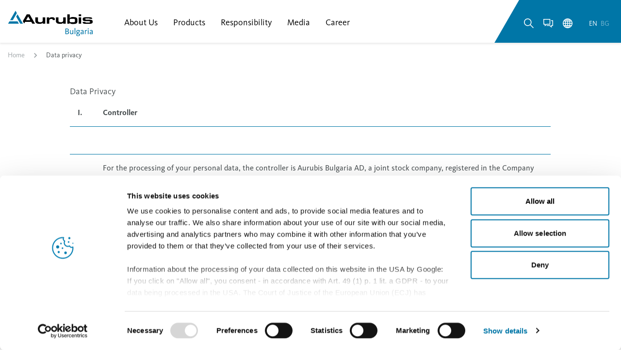

--- FILE ---
content_type: text/html;charset=UTF-8
request_url: https://www.aurubis.com/en/bulgaria/dataprivacy
body_size: 31761
content:

<!DOCTYPE html>
<html xml:lang="en" lang="en">
<head>
<title>Data Privacy</title>
<meta charset="utf-8" />
<meta name="viewport" content="width=device-width, initial-scale=1.0" />
<meta ref="meta-description" name="description" content="We are part of Aurubis AG, a leading global provider of non-ferrous metals and one of the largest copper recyclers worldwide." />
<meta name="keywords" content="" />
<meta name="robots" content="index,follow" />
<link rel="canonical" href="https://www.aurubis.com/en/bulgaria/dataprivacy" />
<style id="globalStyles">
/*inline.css*/
@charset "UTF-8";/*! tailwindcss v3.4.4 | MIT License | https://tailwindcss.com*/*,:after,:before{box-sizing:border-box;border:0 solid}:after,:before{--tw-content:""}:host,html{line-height:1.5;-webkit-text-size-adjust:100%;-moz-tab-size:4;-o-tab-size:4;tab-size:4;font-family:KievitPro,Calibri,Helvetica,Arial,sans-serif;font-feature-settings:normal;font-variation-settings:normal;-webkit-tap-highlight-color:transparent}body{margin:0;line-height:inherit}hr{height:0;color:inherit;border-top-width:1px}abbr:where([title]){-webkit-text-decoration:underline dotted;text-decoration:underline dotted}h1,h2,h3,h4,h5,h6{font-size:inherit;font-weight:inherit}a{color:inherit;text-decoration:inherit}b,strong{font-weight:bolder}code,kbd,pre,samp{font-family:ui-monospace,SFMono-Regular,Menlo,Monaco,Consolas,Liberation Mono,Courier New,monospace;font-feature-settings:normal;font-variation-settings:normal;font-size:1em}small{font-size:80%}sub,sup{font-size:75%;line-height:0;position:relative;vertical-align:baseline}sub{bottom:-.25em}sup{top:-.5em}table{text-indent:0;border-color:inherit;border-collapse:collapse}button,input,optgroup,select,textarea{font-family:inherit;font-feature-settings:inherit;font-variation-settings:inherit;font-size:100%;font-weight:inherit;line-height:inherit;letter-spacing:inherit;color:inherit;margin:0;padding:0}button,select{text-transform:none}button,input:where([type=button]),input:where([type=reset]),input:where([type=submit]){-webkit-appearance:button;background-color:transparent;background-image:none}:-moz-focusring{outline:auto}:-moz-ui-invalid{box-shadow:none}progress{vertical-align:baseline}::-webkit-inner-spin-button,::-webkit-outer-spin-button{height:auto}[type=search]{-webkit-appearance:textfield;outline-offset:-2px}::-webkit-search-decoration{-webkit-appearance:none}::-webkit-file-upload-button{-webkit-appearance:button;font:inherit}summary{display:list-item}blockquote,dd,dl,figure,h1,h2,h3,h4,h5,h6,hr,p,pre{margin:0}fieldset{margin:0}fieldset,legend{padding:0}menu,ol,ul{list-style:none;margin:0;padding:0}dialog{padding:0}textarea{resize:vertical}input::-moz-placeholder, textarea::-moz-placeholder{opacity:1;color:#9ca3af}input::placeholder,textarea::placeholder{opacity:1;color:#9ca3af}[role=button],button{cursor:pointer}:disabled{cursor:default}audio,canvas,embed,iframe,img,object,svg,video{display:block;vertical-align:middle}img,video{max-width:100%;height:auto}[hidden]{display:none}*,:after,:before{--tw-border-spacing-x:0;--tw-border-spacing-y:0;--tw-translate-x:0;--tw-translate-y:0;--tw-rotate:0;--tw-skew-x:0;--tw-skew-y:0;--tw-scale-x:1;--tw-scale-y:1;--tw-pan-x: ;--tw-pan-y: ;--tw-pinch-zoom: ;--tw-scroll-snap-strictness:proximity;--tw-gradient-from-position: ;--tw-gradient-via-position: ;--tw-gradient-to-position: ;--tw-ordinal: ;--tw-slashed-zero: ;--tw-numeric-figure: ;--tw-numeric-spacing: ;--tw-numeric-fraction: ;--tw-ring-inset: ;--tw-ring-offset-width:0px;--tw-ring-offset-color:#fff;--tw-ring-color:rgb(59 130 246/0.5);--tw-ring-offset-shadow:0 0 transparent;--tw-ring-shadow:0 0 transparent;--tw-shadow:0 0 transparent;--tw-shadow-colored:0 0 transparent;--tw-blur: ;--tw-brightness: ;--tw-contrast: ;--tw-grayscale: ;--tw-hue-rotate: ;--tw-invert: ;--tw-saturate: ;--tw-sepia: ;--tw-drop-shadow: ;--tw-backdrop-blur: ;--tw-backdrop-brightness: ;--tw-backdrop-contrast: ;--tw-backdrop-grayscale: ;--tw-backdrop-hue-rotate: ;--tw-backdrop-invert: ;--tw-backdrop-opacity: ;--tw-backdrop-saturate: ;--tw-backdrop-sepia: ;--tw-contain-size: ;--tw-contain-layout: ;--tw-contain-paint: ;--tw-contain-style: }::-webkit-backdrop{--tw-border-spacing-x:0;--tw-border-spacing-y:0;--tw-translate-x:0;--tw-translate-y:0;--tw-rotate:0;--tw-skew-x:0;--tw-skew-y:0;--tw-scale-x:1;--tw-scale-y:1;--tw-pan-x: ;--tw-pan-y: ;--tw-pinch-zoom: ;--tw-scroll-snap-strictness:proximity;--tw-gradient-from-position: ;--tw-gradient-via-position: ;--tw-gradient-to-position: ;--tw-ordinal: ;--tw-slashed-zero: ;--tw-numeric-figure: ;--tw-numeric-spacing: ;--tw-numeric-fraction: ;--tw-ring-inset: ;--tw-ring-offset-width:0px;--tw-ring-offset-color:#fff;--tw-ring-color:rgb(59 130 246/0.5);--tw-ring-offset-shadow:0 0 transparent;--tw-ring-shadow:0 0 transparent;--tw-shadow:0 0 transparent;--tw-shadow-colored:0 0 transparent;--tw-blur: ;--tw-brightness: ;--tw-contrast: ;--tw-grayscale: ;--tw-hue-rotate: ;--tw-invert: ;--tw-saturate: ;--tw-sepia: ;--tw-drop-shadow: ;--tw-backdrop-blur: ;--tw-backdrop-brightness: ;--tw-backdrop-contrast: ;--tw-backdrop-grayscale: ;--tw-backdrop-hue-rotate: ;--tw-backdrop-invert: ;--tw-backdrop-opacity: ;--tw-backdrop-saturate: ;--tw-backdrop-sepia: ;--tw-contain-size: ;--tw-contain-layout: ;--tw-contain-paint: ;--tw-contain-style: }::backdrop{--tw-border-spacing-x:0;--tw-border-spacing-y:0;--tw-translate-x:0;--tw-translate-y:0;--tw-rotate:0;--tw-skew-x:0;--tw-skew-y:0;--tw-scale-x:1;--tw-scale-y:1;--tw-pan-x: ;--tw-pan-y: ;--tw-pinch-zoom: ;--tw-scroll-snap-strictness:proximity;--tw-gradient-from-position: ;--tw-gradient-via-position: ;--tw-gradient-to-position: ;--tw-ordinal: ;--tw-slashed-zero: ;--tw-numeric-figure: ;--tw-numeric-spacing: ;--tw-numeric-fraction: ;--tw-ring-inset: ;--tw-ring-offset-width:0px;--tw-ring-offset-color:#fff;--tw-ring-color:rgb(59 130 246/0.5);--tw-ring-offset-shadow:0 0 transparent;--tw-ring-shadow:0 0 transparent;--tw-shadow:0 0 transparent;--tw-shadow-colored:0 0 transparent;--tw-blur: ;--tw-brightness: ;--tw-contrast: ;--tw-grayscale: ;--tw-hue-rotate: ;--tw-invert: ;--tw-saturate: ;--tw-sepia: ;--tw-drop-shadow: ;--tw-backdrop-blur: ;--tw-backdrop-brightness: ;--tw-backdrop-contrast: ;--tw-backdrop-grayscale: ;--tw-backdrop-hue-rotate: ;--tw-backdrop-invert: ;--tw-backdrop-opacity: ;--tw-backdrop-saturate: ;--tw-backdrop-sepia: ;--tw-contain-size: ;--tw-contain-layout: ;--tw-contain-paint: ;--tw-contain-style: }.prose{color:#4b5153;max-width:none}.prose :where(p):not(:where([class~=not-prose],[class~=not-prose] *)){margin-top:1rem;margin-bottom:2rem;color:#4b5153;font-size:1.125rem;line-height:1.6666666666666667;max-width:56.25rem}.prose :where([class~=lead]):not(:where([class~=not-prose],[class~=not-prose] *)){color:#737c80;font-size:1.25rem;line-height:1.4;margin-top:22px;margin-bottom:22px;font-weight:400;max-width:50rem}.prose :where(a):not(:where([class~=not-prose],[class~=not-prose] *)){color:#0076a7;text-decoration:none;font-weight:600;margin-top:1rem;margin-bottom:1rem}.prose :where(a):not(:where([class~=not-prose],[class~=not-prose] *)):hover{text-decoration:underline;color:#065b7d}.prose :where(strong):not(:where([class~=not-prose],[class~=not-prose] *)){color:#34393b;font-weight:600}.prose :where(a strong):not(:where([class~=not-prose],[class~=not-prose] *)),.prose :where(blockquote strong):not(:where([class~=not-prose],[class~=not-prose] *)),.prose :where(thead th strong):not(:where([class~=not-prose],[class~=not-prose] *)){color:inherit}.prose :where(ol):not(:where([class~=not-prose],[class~=not-prose] *)){list-style-type:decimal;margin-top:1.25em;margin-bottom:1.25em;-webkit-padding-start:1.625em;padding-inline-start:1.625em;list-style-position:inside}.prose :where(ol[type=A]):not(:where([class~=not-prose],[class~=not-prose] *)){list-style-type:upper-alpha}.prose :where(ol[type=a]):not(:where([class~=not-prose],[class~=not-prose] *)){list-style-type:lower-alpha}.prose :where(ol[type=I]):not(:where([class~=not-prose],[class~=not-prose] *)){list-style-type:upper-roman}.prose :where(ol[type=i]):not(:where([class~=not-prose],[class~=not-prose] *)){list-style-type:lower-roman}.prose :where(ol[type="1"]):not(:where([class~=not-prose],[class~=not-prose] *)){list-style-type:decimal}.prose :where(ul):not(:where([class~=not-prose],[class~=not-prose] *)){list-style-type:disc;margin-top:1.5rem;margin-bottom:2.5rem;-webkit-padding-start:.5em;padding-inline-start:.5em;list-style-position:inside}.prose :where(ol>li):not(:where([class~=not-prose],[class~=not-prose] *))::marker{font-weight:400;color:var(--tw-prose-counters)}.prose :where(ul>li):not(:where([class~=not-prose],[class~=not-prose] *))::marker{color:#0076a7;content:"› ";font-weight:800;line-height:1.33}.prose :where(dt):not(:where([class~=not-prose],[class~=not-prose] *)){color:var(--tw-prose-headings);font-weight:600;margin-top:1.25em}.prose :where(hr):not(:where([class~=not-prose],[class~=not-prose] *)){border-color:var(--tw-prose-hr);border-top-width:1px;margin-top:3em;margin-bottom:3em}.prose :where(blockquote):not(:where([class~=not-prose],[class~=not-prose] *)){font-weight:500;font-style:italic;color:#0076a7;border-inline-start-width:.25rem;border-inline-start-color:var(--tw-prose-quote-borders);quotes:"»""""""";margin-top:3.5rem;margin-bottom:3.5rem;-webkit-padding-start:1em;padding-inline-start:1em;font-size:1.375rem;line-height:1.3636363636363635;padding-left:0;max-width:43.75rem;border-left-width:0;border-left-color:0}.prose :where(blockquote p:first-of-type):not(:where([class~=not-prose],[class~=not-prose] *)):before{content:open-quote;position:absolute;top:0;left:0;font-size:2.5rem;line-height:.6;height:1.5rem;width:1.5rem}.prose :where(blockquote p:last-of-type):not(:where([class~=not-prose],[class~=not-prose] *)):after{content:close-quote}.prose :where(h1):not(:where([class~=not-prose],[class~=not-prose] *)){color:#1d1d1b;font-weight:800;font-size:2rem;margin-top:0;margin-bottom:1.5rem;line-height:1.375}.prose :where(h1 strong):not(:where([class~=not-prose],[class~=not-prose] *)){font-weight:900;color:inherit}.prose :where(h2):not(:where([class~=not-prose],[class~=not-prose] *)){color:#0076a7;font-weight:400;font-size:1.5rem;margin-top:2.5rem;margin-bottom:1.25rem;line-height:1.3333333333333333}.prose :where(h2 strong):not(:where([class~=not-prose],[class~=not-prose] *)){font-weight:800;color:inherit}.prose :where(h3):not(:where([class~=not-prose],[class~=not-prose] *)){color:#0076a7;font-weight:400;font-size:2.25rem;margin-top:2rem;margin-bottom:1rem;line-height:1.1944444444444444}.prose :where(h3 strong):not(:where([class~=not-prose],[class~=not-prose] *)){font-weight:700;color:inherit}.prose :where(h4):not(:where([class~=not-prose],[class~=not-prose] *)){color:#0076a7;font-weight:400;margin-top:1.75rem;margin-bottom:e;line-height:1.1875;font-size:2rem}.prose :where(h4 strong):not(:where([class~=not-prose],[class~=not-prose] *)){font-weight:700;color:inherit}.prose :where(img):not(:where([class~=not-prose],[class~=not-prose] *)){margin-top:2em;margin-bottom:2em}.prose :where(picture):not(:where([class~=not-prose],[class~=not-prose] *)){display:block;margin-top:2em;margin-bottom:2em}.prose :where(video):not(:where([class~=not-prose],[class~=not-prose] *)){margin-top:2em;margin-bottom:2em}.prose :where(kbd):not(:where([class~=not-prose],[class~=not-prose] *)){font-weight:500;font-family:inherit;color:var(--tw-prose-kbd);box-shadow:0 0 0 1px rgb(var(--tw-prose-kbd-shadows)/10%),0 3px 0 rgb(var(--tw-prose-kbd-shadows)/10%);font-size:.875em;border-radius:.3125rem;padding-top:.1875em;-webkit-padding-end:.375em;padding-inline-end:.375em;padding-bottom:.1875em;-webkit-padding-start:.375em;padding-inline-start:.375em}.prose :where(code):not(:where([class~=not-prose],[class~=not-prose] *)){color:var(--tw-prose-code);font-weight:600;font-size:.875em}.prose :where(code):not(:where([class~=not-prose],[class~=not-prose] *)):after,.prose :where(code):not(:where([class~=not-prose],[class~=not-prose] *)):before{content:"`"}.prose :where(a code):not(:where([class~=not-prose],[class~=not-prose] *)),.prose :where(h1 code):not(:where([class~=not-prose],[class~=not-prose] *)){color:inherit}.prose :where(h2 code):not(:where([class~=not-prose],[class~=not-prose] *)){color:inherit;font-size:.875em}.prose :where(h3 code):not(:where([class~=not-prose],[class~=not-prose] *)){color:inherit;font-size:.9em}.prose :where(blockquote code):not(:where([class~=not-prose],[class~=not-prose] *)),.prose :where(h4 code):not(:where([class~=not-prose],[class~=not-prose] *)),.prose :where(thead th code):not(:where([class~=not-prose],[class~=not-prose] *)){color:inherit}.prose :where(pre):not(:where([class~=not-prose],[class~=not-prose] *)){color:var(--tw-prose-pre-code);background-color:var(--tw-prose-pre-bg);overflow-x:auto;font-weight:400;font-size:.875em;line-height:1.7142857;margin-top:1.7142857em;margin-bottom:1.7142857em;border-radius:.375rem;padding-top:.8571429em;-webkit-padding-end:1.1428571em;padding-inline-end:1.1428571em;padding-bottom:.8571429em;-webkit-padding-start:1.1428571em;padding-inline-start:1.1428571em}.prose :where(pre code):not(:where([class~=not-prose],[class~=not-prose] *)){background-color:transparent;border-width:0;border-radius:0;padding:0;font-weight:inherit;color:inherit;font-size:inherit;font-family:inherit;line-height:inherit}.prose :where(pre code):not(:where([class~=not-prose],[class~=not-prose] *)):after,.prose :where(pre code):not(:where([class~=not-prose],[class~=not-prose] *)):before{content:none}.prose :where(table):not(:where([class~=not-prose],[class~=not-prose] *)){width:100%;table-layout:auto;text-align:start;margin-top:2em;margin-bottom:2em;font-size:.875em;line-height:1.7142857}.prose :where(thead):not(:where([class~=not-prose],[class~=not-prose] *)){border-bottom-width:1px;border-bottom-color:var(--tw-prose-th-borders)}.prose :where(thead th):not(:where([class~=not-prose],[class~=not-prose] *)){color:var(--tw-prose-headings);font-weight:600;vertical-align:bottom;-webkit-padding-end:.5714286em;padding-inline-end:.5714286em;padding-bottom:.5714286em;-webkit-padding-start:.5714286em;padding-inline-start:.5714286em}.prose :where(tbody tr):not(:where([class~=not-prose],[class~=not-prose] *)){border-bottom-width:1px;border-bottom-color:var(--tw-prose-td-borders)}.prose :where(tbody tr:last-child):not(:where([class~=not-prose],[class~=not-prose] *)){border-bottom-width:0}.prose :where(tbody td):not(:where([class~=not-prose],[class~=not-prose] *)){vertical-align:baseline}.prose :where(tfoot):not(:where([class~=not-prose],[class~=not-prose] *)){border-top-width:1px;border-top-color:var(--tw-prose-th-borders)}.prose :where(tfoot td):not(:where([class~=not-prose],[class~=not-prose] *)){vertical-align:top}.prose :where(figure>*):not(:where([class~=not-prose],[class~=not-prose] *)){margin-top:0;margin-bottom:0}.prose :where(figcaption):not(:where([class~=not-prose],[class~=not-prose] *)){color:var(--tw-prose-captions);font-size:.875em;line-height:1.4285714;margin-top:.8571429em}.prose{--tw-prose-body:#374151;--tw-prose-headings:#111827;--tw-prose-lead:#4b5563;--tw-prose-links:#111827;--tw-prose-bold:#111827;--tw-prose-counters:#6b7280;--tw-prose-bullets:#d1d5db;--tw-prose-hr:#e5e7eb;--tw-prose-quotes:#111827;--tw-prose-quote-borders:#e5e7eb;--tw-prose-captions:#6b7280;--tw-prose-kbd:#111827;--tw-prose-kbd-shadows:17 24 39;--tw-prose-code:#111827;--tw-prose-pre-code:#e5e7eb;--tw-prose-pre-bg:#1f2937;--tw-prose-th-borders:#d1d5db;--tw-prose-td-borders:#e5e7eb;--tw-prose-invert-body:#d1d5db;--tw-prose-invert-headings:#fff;--tw-prose-invert-lead:#9ca3af;--tw-prose-invert-links:#fff;--tw-prose-invert-bold:#fff;--tw-prose-invert-counters:#9ca3af;--tw-prose-invert-bullets:#4b5563;--tw-prose-invert-hr:#374151;--tw-prose-invert-quotes:#f3f4f6;--tw-prose-invert-quote-borders:#374151;--tw-prose-invert-captions:#9ca3af;--tw-prose-invert-kbd:#fff;--tw-prose-invert-kbd-shadows:255 255 255;--tw-prose-invert-code:#fff;--tw-prose-invert-pre-code:#d1d5db;--tw-prose-invert-pre-bg:rgb(0 0 0/50%);--tw-prose-invert-th-borders:#4b5563;--tw-prose-invert-td-borders:#374151;font-size:1.125rem;line-height:1.75}.prose :where(picture>img):not(:where([class~=not-prose],[class~=not-prose] *)){margin-top:0;margin-bottom:0}.prose :where(li):not(:where([class~=not-prose],[class~=not-prose] *)){margin-top:.5em;margin-bottom:.5em}.prose :where(ol>li):not(:where([class~=not-prose],[class~=not-prose] *)){-webkit-padding-start:.375em;padding-inline-start:.375em}.prose :where(ul>li):not(:where([class~=not-prose],[class~=not-prose] *)){-webkit-padding-start:.375em;padding-inline-start:.375em;line-height:1.4}.prose :where(.prose>ul>li p):not(:where([class~=not-prose],[class~=not-prose] *)){margin-top:.75em;margin-bottom:.75em}.prose :where(.prose>ul>li>p:first-child):not(:where([class~=not-prose],[class~=not-prose] *)){margin-top:1.25em}.prose :where(.prose>ul>li>p:last-child):not(:where([class~=not-prose],[class~=not-prose] *)){margin-bottom:1.25em}.prose :where(.prose>ol>li>p:first-child):not(:where([class~=not-prose],[class~=not-prose] *)){margin-top:1.25em}.prose :where(.prose>ol>li>p:last-child):not(:where([class~=not-prose],[class~=not-prose] *)){margin-bottom:1.25em}.prose :where(ul ul,ul ol,ol ul,ol ol):not(:where([class~=not-prose],[class~=not-prose] *)){margin-top:.75em;margin-bottom:.75em}.prose :where(dl):not(:where([class~=not-prose],[class~=not-prose] *)){margin-top:1.25em;margin-bottom:1.25em}.prose :where(dd):not(:where([class~=not-prose],[class~=not-prose] *)){margin-top:.5em;-webkit-padding-start:1.625em;padding-inline-start:1.625em}.prose :where(h2+*):not(:where([class~=not-prose],[class~=not-prose] *)),.prose :where(h3+*):not(:where([class~=not-prose],[class~=not-prose] *)),.prose :where(h4+*):not(:where([class~=not-prose],[class~=not-prose] *)),.prose :where(hr+*):not(:where([class~=not-prose],[class~=not-prose] *)){margin-top:0}.prose :where(thead th:first-child):not(:where([class~=not-prose],[class~=not-prose] *)){-webkit-padding-start:0;padding-inline-start:0}.prose :where(thead th:last-child):not(:where([class~=not-prose],[class~=not-prose] *)){-webkit-padding-end:0;padding-inline-end:0}.prose :where(tbody td,tfoot td):not(:where([class~=not-prose],[class~=not-prose] *)){padding-top:.5714286em;-webkit-padding-end:.5714286em;padding-inline-end:.5714286em;padding-bottom:.5714286em;-webkit-padding-start:.5714286em;padding-inline-start:.5714286em}.prose :where(tbody td:first-child,tfoot td:first-child):not(:where([class~=not-prose],[class~=not-prose] *)){-webkit-padding-start:0;padding-inline-start:0}.prose :where(tbody td:last-child,tfoot td:last-child):not(:where([class~=not-prose],[class~=not-prose] *)){-webkit-padding-end:0;padding-inline-end:0}.prose :where(figure):not(:where([class~=not-prose],[class~=not-prose] *)){margin-top:2em;margin-bottom:2em}.prose :where(.prose>:first-child):not(:where([class~=not-prose],[class~=not-prose] *)){margin-top:0}.prose :where(.prose>:last-child):not(:where([class~=not-prose],[class~=not-prose] *)){margin-bottom:0}.prose{font-feature-settings:"lnum" 1}.prose :where(em):not(:where([class~=not-prose],[class~=not-prose] *)){color:#565d60}.prose :where(h5):not(:where([class~=not-prose],[class~=not-prose] *)){color:#0076a7;font-size:1.5rem;font-weight:400;line-height:1.3333333333333333;margin-top:3rem;margin-bottom:.75rem}.prose :where(h5):not(:where([class~=not-prose],[class~=not-prose] *)):first-child{margin-top:0}.prose :where(h5):not(:where([class~=not-prose],[class~=not-prose] *)):last-child{margin-bottom:0}.prose :where(h6):not(:where([class~=not-prose],[class~=not-prose] *)){color:#1d1d1b;font-size:1.25rem;font-weight:700;line-height:1.3;margin-top:2rem;margin-bottom:1rem}.prose :where(h6):not(:where([class~=not-prose],[class~=not-prose] *)):first-child{margin-top:0}.prose :where(h6):not(:where([class~=not-prose],[class~=not-prose] *)):last-child{margin-bottom:0}.prose :where([class~=small]):not(:where([class~=not-prose],[class~=not-prose] *)){color:#4b5153;font-size:1rem;line-height:1.625;margin-top:.75rem;margin-bottom:1.25rem;max-width:50rem}.prose :where(blockquote>p):not(:where([class~=not-prose],[class~=not-prose] *)){position:relative;padding-left:2rem;color:#0076a7;font-size:1.375rem;font-weight:500;font-style:italic;line-height:1.875rem}.prose :where(ul>li>a):not(:where([class~=not-prose],[class~=not-prose] *)){color:#0076a7;line-height:1.625;font-size:1.125rem;text-decoration:none}.prose :where(ul>li>a):not(:where([class~=not-prose],[class~=not-prose] *)):hover{text-decoration:underline}.prose :where([class~=caption]):not(:where([class~=not-prose],[class~=not-prose] *)){color:#737c80;font-size:.75rem;line-height:1.5;margin-top:.25rem;margin-bottom:.25rem}.prose :where([class~=overline]):not(:where([class~=not-prose],[class~=not-prose] *)){color:#9da3a6;font-size:.875rem;font-weight:700;line-height:1.8571428571428572;margin-top:1rem;margin-bottom:.25rem}.prose :where([class~=overline]:first-child):not(:where([class~=not-prose],[class~=not-prose] *)){margin-top:0}.prose :where([class~=overline]:last-child):not(:where([class~=not-prose],[class~=not-prose] *)){margin-bottom:0}.prose :where([class~=label-text]):not(:where([class~=not-prose],[class~=not-prose] *)){font-size:1rem;font-weight:600;line-height:1;margin-top:1rem;margin-bottom:1rem}.prose :where([class~=label-text]:first-child):not(:where([class~=not-prose],[class~=not-prose] *)){margin-top:0}.prose :where([class~=label-text]:last-child):not(:where([class~=not-prose],[class~=not-prose] *)){margin-bottom:0}.sr-only{position:absolute;width:1px;height:1px;padding:0;margin:-1px;overflow:hidden;clip:rect(0,0,0,0);white-space:nowrap;border-width:0}.pointer-events-none{pointer-events:none}.pointer-events-auto{pointer-events:auto}.visible{visibility:visible}.invisible{visibility:hidden}.collapse{visibility:collapse}.static{position:static}.fixed{position:fixed}.absolute{position:absolute}.relative{position:relative}.sticky{position:sticky}.inset-0{inset:0}.inset-x-0{left:0;right:0}.inset-x-auto{left:auto;right:auto}.inset-y-0{top:0;bottom:0}.-left-\[100\%\]{left:-100%}.-left-\[110\%\]{left:-110%}.-left-\[135\%\]{left:-135%}.-left-\[150\%\]{left:-150%}.-right-3{right:-.75rem}.bottom-0{bottom:0}.bottom-2{bottom:.5rem}.bottom-4{bottom:1rem}.bottom-auto{bottom:auto}.left-0{left:0}.left-1{left:.25rem}.left-1\.5{left:.375rem}.left-1\/2{left:50%}.left-4{left:1rem}.left-auto{left:auto}.right-0{right:0}.right-2{right:.5rem}.top-0{top:0}.top-1\/2{top:50%}.top-12{top:3rem}.top-16{top:4rem}.top-8{top:2rem}.top-full{top:100%}.isolate{isolation:isolate}.z-0{z-index:0}.z-10{z-index:10}.z-20{z-index:20}.z-30{z-index:30}.z-50{z-index:50}.order-1{order:1}.order-2{order:2}.order-3{order:3}.order-first{order:-9999}.col-span-full{grid-column:1/-1}.col-start-1{grid-column-start:1}.row-start-1{grid-row-start:1}.m-0{margin:0}.m-auto{margin:auto}.-mx-2{margin-left:-.5rem;margin-right:-.5rem}.-mx-4{margin-left:-1rem;margin-right:-1rem}.-mx-\[var\(--container-padding-x\)\]{margin-left:calc(var(--container-padding-x)*-1);margin-right:calc(var(--container-padding-x)*-1)}.mx-1{margin-left:.25rem;margin-right:.25rem}.mx-2{margin-left:.5rem;margin-right:.5rem}.mx-3{margin-left:.75rem;margin-right:.75rem}.mx-4{margin-left:1rem;margin-right:1rem}.mx-auto{margin-left:auto;margin-right:auto}.my-0{margin-top:0;margin-bottom:0}.my-3{margin-top:.75rem;margin-bottom:.75rem}.my-4{margin-top:1rem;margin-bottom:1rem}.my-auto{margin-top:auto;margin-bottom:auto}.-ml-px{margin-left:-1px}.-mr-\[2px\]{margin-right:-2px}.-mt-1{margin-top:-.25rem}.mb-0{margin-bottom:0}.mb-1{margin-bottom:.25rem}.mb-10{margin-bottom:2.5rem}.mb-12{margin-bottom:3rem}.mb-16{margin-bottom:4rem}.mb-2{margin-bottom:.5rem}.mb-24{margin-bottom:6rem}.mb-3{margin-bottom:.75rem}.mb-3\.5{margin-bottom:.875rem}.mb-4{margin-bottom:1rem}.mb-5{margin-bottom:1.25rem}.mb-6{margin-bottom:1.5rem}.mb-7{margin-bottom:1.75rem}.mb-8{margin-bottom:2rem}.ml-1{margin-left:.25rem}.ml-1\.5{margin-left:.375rem}.ml-2{margin-left:.5rem}.ml-4{margin-left:1rem}.ml-5{margin-left:1.25rem}.ml-auto{margin-left:auto}.mr-1{margin-right:.25rem}.mr-2{margin-right:.5rem}.mr-3{margin-right:.75rem}.mr-auto{margin-right:auto}.mt-0{margin-top:0}.mt-1{margin-top:.25rem}.mt-1\.5{margin-top:.375rem}.mt-10{margin-top:2.5rem}.mt-12{margin-top:3rem}.mt-16{margin-top:4rem}.mt-2{margin-top:.5rem}.mt-24{margin-top:6rem}.mt-3{margin-top:.75rem}.mt-4{margin-top:1rem}.mt-4\.5{margin-top:1.125rem}.mt-5{margin-top:1.25rem}.mt-6{margin-top:1.5rem}.mt-8{margin-top:2rem}.mt-auto{margin-top:auto}.box-content{box-sizing:content-box}.line-clamp-1{-webkit-line-clamp:1}.line-clamp-1,.line-clamp-10{overflow:hidden;display:-webkit-box;-webkit-box-orient:vertical}.line-clamp-10{-webkit-line-clamp:10}.line-clamp-2{-webkit-line-clamp:2}.line-clamp-2,.line-clamp-3{overflow:hidden;display:-webkit-box;-webkit-box-orient:vertical}.line-clamp-3{-webkit-line-clamp:3}.line-clamp-4{overflow:hidden;display:-webkit-box;-webkit-box-orient:vertical;-webkit-line-clamp:4}.block{display:block}.inline-block{display:inline-block}.inline{display:inline}.flex{display:flex}.inline-flex{display:inline-flex}.table{display:table}.grid{display:grid}.hidden{display:none}.aspect-2\/3{aspect-ratio:2/3}.aspect-3\/2{aspect-ratio:3/2}.aspect-\[16\/3\]{aspect-ratio:16/3}.aspect-\[3\/2\]{aspect-ratio:3/2}.aspect-\[4\/3\]{aspect-ratio:4/3}.aspect-\[4\/5\]{aspect-ratio:4/5}.aspect-\[8\/5\]{aspect-ratio:8/5}.aspect-\[9\/16\]{aspect-ratio:9/16}.aspect-square{aspect-ratio:1/1}.aspect-video{aspect-ratio:16/9}.size-auto{width:auto;height:auto}.size-full{width:100%;height:100%}.h-0{height:0}.h-0\.5{height:.125rem}.h-1{height:.25rem}.h-1\.5{height:.375rem}.h-1\/2{height:50%}.h-10{height:2.5rem}.h-12{height:3rem}.h-14{height:3.5rem}.h-16{height:4rem}.h-24{height:6rem}.h-3{height:.75rem}.h-3\/5{height:60%}.h-32{height:8rem}.h-4{height:1rem}.h-5{height:1.25rem}.h-6{height:1.5rem}.h-64{height:16rem}.h-7{height:1.75rem}.h-8{height:2rem}.h-9{height:2.25rem}.h-\[calc\(100vh-56px\)\]{height:calc(100vh - 56px)}.h-auto{height:auto}.h-dvh{height:100dvh}.h-full{height:100%}.max-h-12{max-height:3rem}.max-h-24{max-height:6rem}.max-h-60{max-height:15rem}.max-h-\[400px\]{max-height:400px}.max-h-full{max-height:100%}.min-h-2{min-height:.5rem}.min-h-2\.5{min-height:.625rem}.min-h-80{min-height:20rem}.min-h-\[315px\]{min-height:315px}.min-h-full{min-height:100%}.min-h-screen{min-height:100vh}.w-1{width:.25rem}.w-1\.5{width:.375rem}.w-1\/2{width:50%}.w-10{width:2.5rem}.w-10\/12{width:83.333333%}.w-12{width:3rem}.w-14{width:3.5rem}.w-16{width:4rem}.w-20{width:5rem}.w-24{width:6rem}.w-28{width:7rem}.w-3{width:.75rem}.w-3\/5{width:60%}.w-32{width:8rem}.w-36{width:9rem}.w-4{width:1rem}.w-4\/5{width:80%}.w-48{width:12rem}.w-5{width:1.25rem}.w-5\/12{width:41.666667%}.w-6{width:1.5rem}.w-8{width:2rem}.w-8\/12{width:66.666667%}.w-9{width:2.25rem}.w-\[140px\]{width:140px}.w-\[200\%\]{width:200%}.w-\[220\%\]{width:220%}.w-\[250\%\]{width:250%}.w-\[270\%\]{width:270%}.w-\[60px\]{width:60px}.w-\[70\%\]{width:70%}.w-\[90\%\]{width:90%}.w-auto{width:auto}.w-full{width:100%}.w-px{width:1px}.min-w-2{min-width:.5rem}.min-w-\[200px\]{min-width:200px}.min-w-\[260px\]{min-width:260px}.min-w-\[280px\]{min-width:280px}.min-w-\[40\%\]{min-width:40%}.min-w-full{min-width:100%}.max-w-2xl{max-width:42rem}.max-w-3xl{max-width:48rem}.max-w-4xl{max-width:56rem}.max-w-\[30\%\]{max-width:30%}.max-w-\[50\%\]{max-width:50%}.max-w-\[70\%\]{max-width:70%}.max-w-max{max-width:-webkit-max-content;max-width:-moz-max-content;max-width:max-content}.max-w-none{max-width:none}.max-w-screen-lg{max-width:1024px}.max-w-xl{max-width:36rem}.flex-1{flex:1 1 0%}.flex-shrink-0,.shrink-0{flex-shrink:0}.grow{flex-grow:1}.border-collapse{border-collapse:collapse}.-translate-x-1\/2{--tw-translate-x:-50%}.-translate-x-1\/2,.-translate-x-2{transform:translate(var(--tw-translate-x),var(--tw-translate-y)) rotate(var(--tw-rotate)) skewX(var(--tw-skew-x)) skewY(var(--tw-skew-y)) scaleX(var(--tw-scale-x)) scaleY(var(--tw-scale-y))}.-translate-x-2{--tw-translate-x:-0.5rem}.-translate-y-1\/2{--tw-translate-y:-50%}.-skew-x-30,.-translate-y-1\/2{transform:translate(var(--tw-translate-x),var(--tw-translate-y)) rotate(var(--tw-rotate)) skewX(var(--tw-skew-x)) skewY(var(--tw-skew-y)) scaleX(var(--tw-scale-x)) scaleY(var(--tw-scale-y))}.-skew-x-30{--tw-skew-x:-30deg}.scale-100{--tw-scale-x:1;--tw-scale-y:1}.scale-100,.scale-\[0\.7\]{transform:translate(var(--tw-translate-x),var(--tw-translate-y)) rotate(var(--tw-rotate)) skewX(var(--tw-skew-x)) skewY(var(--tw-skew-y)) scaleX(var(--tw-scale-x)) scaleY(var(--tw-scale-y))}.scale-\[0\.7\]{--tw-scale-x:0.7;--tw-scale-y:0.7}.scale-\[1\.4\]{--tw-scale-x:1.4;--tw-scale-y:1.4}.scale-\[1\.4\],.transform{transform:translate(var(--tw-translate-x),var(--tw-translate-y)) rotate(var(--tw-rotate)) skewX(var(--tw-skew-x)) skewY(var(--tw-skew-y)) scaleX(var(--tw-scale-x)) scaleY(var(--tw-scale-y))}.cursor-not-allowed{cursor:not-allowed}.cursor-pointer{cursor:pointer}.resize{resize:both}.snap-x{scroll-snap-type:x var(--tw-scroll-snap-strictness)}.snap-mandatory{--tw-scroll-snap-strictness:mandatory}.snap-center{scroll-snap-align:center}.list-disc{list-style-type:disc}.list-none{list-style-type:none}.appearance-none{-webkit-appearance:none;-moz-appearance:none;appearance:none}.grid-cols-1{grid-template-columns:repeat(1,minmax(0,1fr))}.grid-cols-12{grid-template-columns:repeat(12,minmax(0,1fr))}.grid-cols-3{grid-template-columns:repeat(3,minmax(0,1fr))}.flex-row{flex-direction:row}.flex-row-reverse{flex-direction:row-reverse}.flex-col{flex-direction:column}.flex-wrap{flex-wrap:wrap}.flex-nowrap{flex-wrap:nowrap}.place-content-center{place-content:center}.items-start{align-items:flex-start}.items-end{align-items:flex-end}.items-center{align-items:center}.justify-start{justify-content:flex-start}.justify-end{justify-content:flex-end}.justify-center{justify-content:center}.justify-between{justify-content:space-between}.gap-0{gap:0}.gap-0\.5{gap:.125rem}.gap-1{gap:.25rem}.gap-10{gap:2.5rem}.gap-2{gap:.5rem}.gap-2\.5{gap:.625rem}.gap-3{gap:.75rem}.gap-4{gap:1rem}.gap-4\.5{gap:1.125rem}.gap-5{gap:1.25rem}.gap-6{gap:1.5rem}.gap-x-1{-moz-column-gap:.25rem;column-gap:.25rem}.gap-x-4{-moz-column-gap:1rem;column-gap:1rem}.gap-y-2{row-gap:.5rem}.gap-y-2\.5{row-gap:.625rem}.gap-y-8{row-gap:2rem}.space-x-2>:not([hidden])~:not([hidden]){--tw-space-x-reverse:0;margin-right:calc(0.5rem*var(--tw-space-x-reverse));margin-left:calc(0.5rem*(1 - var(--tw-space-x-reverse)))}.space-x-3>:not([hidden])~:not([hidden]){--tw-space-x-reverse:0;margin-right:calc(0.75rem*var(--tw-space-x-reverse));margin-left:calc(0.75rem*(1 - var(--tw-space-x-reverse)))}.space-x-4>:not([hidden])~:not([hidden]){--tw-space-x-reverse:0;margin-right:calc(1rem*var(--tw-space-x-reverse));margin-left:calc(1rem*(1 - var(--tw-space-x-reverse)))}.space-y-1>:not([hidden])~:not([hidden]){--tw-space-y-reverse:0;margin-top:calc(0.25rem*(1 - var(--tw-space-y-reverse)));margin-bottom:calc(0.25rem*var(--tw-space-y-reverse))}.space-y-1\.5>:not([hidden])~:not([hidden]){--tw-space-y-reverse:0;margin-top:calc(0.375rem*(1 - var(--tw-space-y-reverse)));margin-bottom:calc(0.375rem*var(--tw-space-y-reverse))}.space-y-2>:not([hidden])~:not([hidden]){--tw-space-y-reverse:0;margin-top:calc(0.5rem*(1 - var(--tw-space-y-reverse)));margin-bottom:calc(0.5rem*var(--tw-space-y-reverse))}.space-y-3>:not([hidden])~:not([hidden]){--tw-space-y-reverse:0;margin-top:calc(0.75rem*(1 - var(--tw-space-y-reverse)));margin-bottom:calc(0.75rem*var(--tw-space-y-reverse))}.space-y-4>:not([hidden])~:not([hidden]){--tw-space-y-reverse:0;margin-top:calc(1rem*(1 - var(--tw-space-y-reverse)));margin-bottom:calc(1rem*var(--tw-space-y-reverse))}.space-y-8>:not([hidden])~:not([hidden]){--tw-space-y-reverse:0;margin-top:calc(2rem*(1 - var(--tw-space-y-reverse)));margin-bottom:calc(2rem*var(--tw-space-y-reverse))}.self-start{align-self:flex-start}.self-center{align-self:center}.self-stretch{align-self:stretch}.justify-self-end{justify-self:end}.overflow-hidden{overflow:hidden}.overflow-clip{overflow:clip}.overflow-scroll{overflow:scroll}.overflow-x-auto{overflow-x:auto}.overflow-y-auto{overflow-y:auto}.overflow-y-scroll{overflow-y:scroll}.scroll-smooth{scroll-behavior:smooth}.truncate{overflow:hidden;text-overflow:ellipsis;white-space:nowrap}.hyphens-auto{-webkit-hyphens:auto;hyphens:auto}.whitespace-nowrap{white-space:nowrap}.break-all{word-break:break-all}.rounded{border-radius:.25rem}.rounded-full{border-radius:9999px}.rounded-lg{border-radius:.5rem}.rounded-none{border-radius:0}.rounded-sm{border-radius:.125rem}.rounded-t-full{border-top-left-radius:9999px;border-top-right-radius:9999px}.\!rounded-bl-none{border-bottom-left-radius:0!important}.\!rounded-br-none{border-bottom-right-radius:0!important}.\!rounded-tl-none{border-top-left-radius:0!important}.\!rounded-tr-none{border-top-right-radius:0!important}.border{border-width:1px}.border-0{border-width:0}.border-2{border-width:2px}.border-4{border-width:4px}.border-b{border-bottom-width:1px}.border-b-2{border-bottom-width:2px}.border-b-4{border-bottom-width:4px}.border-l{border-left-width:1px}.border-t{border-top-width:1px}.border-t-2{border-top-width:2px}.border-solid{border-style:solid}.border-brand-200{--tw-border-opacity:1;border-color:rgb(204 228 237/var(--tw-border-opacity))}.border-brand-500{--tw-border-opacity:1;border-color:rgb(0 118 167/var(--tw-border-opacity))}.border-danger-200{--tw-border-opacity:1;border-color:rgb(246 205 209/var(--tw-border-opacity))}.border-grey-100{--tw-border-opacity:1;border-color:rgb(241 242 242/var(--tw-border-opacity))}.border-grey-200{--tw-border-opacity:1;border-color:rgb(220 222 223/var(--tw-border-opacity))}.border-grey-300{--tw-border-opacity:1;border-color:rgb(199 203 204/var(--tw-border-opacity))}.border-grey-400{--tw-border-opacity:1;border-color:rgb(157 163 166/var(--tw-border-opacity))}.border-grey-500{--tw-border-opacity:1;border-color:rgb(115 124 128/var(--tw-border-opacity))}.border-grey-700{--tw-border-opacity:1;border-color:rgb(75 81 83/var(--tw-border-opacity))}.border-grey-900{--tw-border-opacity:1;border-color:rgb(29 29 27/var(--tw-border-opacity))}.border-transparent{border-color:transparent}.border-white{--tw-border-opacity:1;border-color:rgb(255 255 255/var(--tw-border-opacity))}.border-opacity-0{--tw-border-opacity:0}.border-opacity-16{--tw-border-opacity:.16}.border-opacity-40{--tw-border-opacity:.40}.bg-black{--tw-bg-opacity:1;background-color:rgb(0 0 0/var(--tw-bg-opacity))}.bg-brand-100{--tw-bg-opacity:1;background-color:rgb(230 241 246/var(--tw-bg-opacity))}.bg-brand-200{--tw-bg-opacity:1;background-color:rgb(204 228 237/var(--tw-bg-opacity))}.bg-brand-400{--tw-bg-opacity:1;background-color:rgb(73 151 184/var(--tw-bg-opacity))}.bg-brand-50{--tw-bg-opacity:1;background-color:rgb(242 248 251/var(--tw-bg-opacity))}.bg-brand-500{--tw-bg-opacity:1;background-color:rgb(0 118 167/var(--tw-bg-opacity))}.bg-danger-50{--tw-bg-opacity:1;background-color:rgb(253 245 246/var(--tw-bg-opacity))}.bg-grey-100{--tw-bg-opacity:1;background-color:rgb(241 242 242/var(--tw-bg-opacity))}.bg-grey-200{--tw-bg-opacity:1;background-color:rgb(220 222 223/var(--tw-bg-opacity))}.bg-grey-300{--tw-bg-opacity:1;background-color:rgb(199 203 204/var(--tw-bg-opacity))}.bg-grey-50{--tw-bg-opacity:1;background-color:rgb(248 248 249/var(--tw-bg-opacity))}.bg-grey-500{--tw-bg-opacity:1;background-color:rgb(115 124 128/var(--tw-bg-opacity))}.bg-grey-600{--tw-bg-opacity:1;background-color:rgb(86 93 96/var(--tw-bg-opacity))}.bg-grey-700{--tw-bg-opacity:1;background-color:rgb(75 81 83/var(--tw-bg-opacity))}.bg-info-75{--tw-bg-opacity:1;background-color:rgb(231 241 247/var(--tw-bg-opacity))}.bg-transparent{background-color:transparent}.bg-warning-200{--tw-bg-opacity:1;background-color:rgb(255 240 193/var(--tw-bg-opacity))}.bg-warning-500{--tw-bg-opacity:1;background-color:rgb(255 193 7/var(--tw-bg-opacity))}.bg-white{--tw-bg-opacity:1;background-color:rgb(255 255 255/var(--tw-bg-opacity))}.bg-opacity-0{--tw-bg-opacity:0}.bg-opacity-16{--tw-bg-opacity:.16}.bg-opacity-24{--tw-bg-opacity:.24}.bg-opacity-32{--tw-bg-opacity:.32}.bg-opacity-40{--tw-bg-opacity:.40}.bg-opacity-48{--tw-bg-opacity:.48}.bg-opacity-56{--tw-bg-opacity:.56}.bg-opacity-64{--tw-bg-opacity:.64}.bg-opacity-8{--tw-bg-opacity:.08}.bg-hero-overlay-0{background-image:linear-gradient(180deg,transparent 22.5%,rgba(35,43,70,0))}.bg-hero-overlay-16{background-image:linear-gradient(180deg,transparent 22.5%,rgba(35,43,70,.16))}.bg-hero-overlay-24{background-image:linear-gradient(180deg,transparent 22.5%,rgba(35,43,70,.24))}.bg-hero-overlay-32{background-image:linear-gradient(180deg,transparent 22.5%,rgba(35,43,70,.32))}.bg-hero-overlay-40{background-image:linear-gradient(180deg,transparent 22.5%,rgba(35,43,70,.4))}.bg-hero-overlay-48{background-image:linear-gradient(180deg,transparent 22.5%,rgba(35,43,70,.48))}.bg-hero-overlay-56{background-image:linear-gradient(180deg,transparent 22.5%,rgba(35,43,70,.56))}.bg-hero-overlay-64{background-image:linear-gradient(180deg,transparent 22.5%,rgba(35,43,70,.64))}.bg-hero-overlay-8{background-image:linear-gradient(180deg,transparent 22.5%,rgba(35,43,70,.08))}.fill-current{fill:currentColor}.object-contain{-o-object-fit:contain;object-fit:contain}.object-cover{-o-object-fit:cover;object-fit:cover}.object-fill{-o-object-fit:fill;object-fit:fill}.object-scale-down{-o-object-fit:scale-down;object-fit:scale-down}.object-bottom{-o-object-position:bottom;object-position:bottom}.object-center{-o-object-position:center;object-position:center}.object-left{-o-object-position:left;object-position:left}.object-right{-o-object-position:right;object-position:right}.object-top{-o-object-position:top;object-position:top}.p-0{padding:0}.p-1{padding:.25rem}.p-10{padding:2.5rem}.p-12{padding:3rem}.p-16{padding:4rem}.p-2{padding:.5rem}.p-2\.5{padding:.625rem}.p-3{padding:.75rem}.p-4{padding:1rem}.p-5{padding:1.25rem}.p-6{padding:1.5rem}.p-8{padding:2rem}.p-px{padding:1px}.\!px-6{padding-left:1.5rem!important;padding-right:1.5rem!important}.\!py-3{padding-top:.75rem!important;padding-bottom:.75rem!important}.px-10{padding-left:2.5rem;padding-right:2.5rem}.px-14{padding-left:3.5rem;padding-right:3.5rem}.px-2{padding-left:.5rem;padding-right:.5rem}.px-3{padding-left:.75rem;padding-right:.75rem}.px-4{padding-left:1rem;padding-right:1rem}.px-5{padding-left:1.25rem;padding-right:1.25rem}.px-6{padding-left:1.5rem;padding-right:1.5rem}.px-8{padding-left:2rem;padding-right:2rem}.py-1{padding-top:.25rem;padding-bottom:.25rem}.py-1\.5{padding-top:.375rem;padding-bottom:.375rem}.py-16{padding-top:4rem;padding-bottom:4rem}.py-2{padding-top:.5rem;padding-bottom:.5rem}.py-2\.5{padding-top:.625rem;padding-bottom:.625rem}.py-3{padding-top:.75rem;padding-bottom:.75rem}.py-3\.5{padding-top:.875rem;padding-bottom:.875rem}.py-4{padding-top:1rem;padding-bottom:1rem}.py-5{padding-top:1.25rem;padding-bottom:1.25rem}.py-8{padding-top:2rem;padding-bottom:2rem}.pb-0{padding-bottom:0}.pb-10{padding-bottom:2.5rem}.pb-12{padding-bottom:3rem}.pb-16{padding-bottom:4rem}.pb-2{padding-bottom:.5rem}.pb-4{padding-bottom:1rem}.pb-5{padding-bottom:1.25rem}.pb-56{padding-bottom:14rem}.pb-6{padding-bottom:1.5rem}.pb-8{padding-bottom:2rem}.pl-2{padding-left:.5rem}.pl-4{padding-left:1rem}.pl-5{padding-left:1.25rem}.pl-6{padding-left:1.5rem}.pl-8{padding-left:2rem}.pr-10{padding-right:2.5rem}.pr-16{padding-right:4rem}.pr-2{padding-right:.5rem}.pr-24{padding-right:6rem}.pr-3{padding-right:.75rem}.pr-3\.5{padding-right:.875rem}.pr-4{padding-right:1rem}.pt-0{padding-top:0}.pt-1{padding-top:.25rem}.pt-10{padding-top:2.5rem}.pt-12{padding-top:3rem}.pt-16{padding-top:4rem}.pt-2{padding-top:.5rem}.pt-3{padding-top:.75rem}.pt-4{padding-top:1rem}.pt-44{padding-top:11rem}.pt-5{padding-top:1.25rem}.pt-8{padding-top:2rem}.text-left{text-align:left}.text-center{text-align:center}.text-right{text-align:right}.font-sans{font-family:KievitPro,Calibri,Helvetica,Arial,sans-serif}.text-2\.5xl{font-size:1.75rem}.text-2xl{font-size:1.5rem;line-height:2rem}.text-3\.5xl{font-size:2rem}.text-3xl{font-size:1.875rem;line-height:2.25rem}.text-5\.5xl{font-size:3.375rem}.text-5xl{font-size:3rem;line-height:1}.text-6xl{font-size:3.75rem;line-height:1}.text-\[1\.125rem\]{font-size:1.125rem}.text-base{font-size:1rem;line-height:1.5rem}.text-lg{font-size:1.125rem;line-height:1.75rem}.text-quote{font-size:1.375rem;line-height:1.875rem}.text-sm{font-size:.875rem;line-height:1.25rem}.text-xl{font-size:1.25rem;line-height:1.75rem}.text-xs{font-size:.75rem;line-height:1rem}.font-bold{font-weight:700}.font-book{font-weight:500}.font-extra-bold{font-weight:800}.font-medium{font-weight:600}.font-regular{font-weight:400}.uppercase{text-transform:uppercase}.lowercase{text-transform:lowercase}.italic{font-style:italic}.lining-nums{--tw-numeric-figure:lining-nums;font-variant-numeric:var(--tw-ordinal) var(--tw-slashed-zero) var(--tw-numeric-figure) var(--tw-numeric-spacing) var(--tw-numeric-fraction)}.leading-3{line-height:.75rem}.leading-4{line-height:1rem}.leading-5{line-height:1.25rem}.leading-6{line-height:1.5rem}.leading-7{line-height:1.75rem}.leading-8{line-height:2rem}.leading-\[1\.4\]{line-height:1.4}.leading-none{line-height:1}.leading-normal{line-height:1.5}.leading-relaxed{line-height:1.625}.leading-snug{line-height:1.375}.leading-tight{line-height:1.25}.text-black{--tw-text-opacity:1;color:rgb(0 0 0/var(--tw-text-opacity))}.text-brand-100{--tw-text-opacity:1;color:rgb(230 241 246/var(--tw-text-opacity))}.text-brand-200{--tw-text-opacity:1;color:rgb(204 228 237/var(--tw-text-opacity))}.text-brand-500{--tw-text-opacity:1;color:rgb(0 118 167/var(--tw-text-opacity))}.text-brand-900{--tw-text-opacity:1;color:rgb(0 58 82/var(--tw-text-opacity))}.text-danger-500{--tw-text-opacity:1;color:rgb(220 53 69/var(--tw-text-opacity))}.text-grey-300{--tw-text-opacity:1;color:rgb(199 203 204/var(--tw-text-opacity))}.text-grey-400{--tw-text-opacity:1;color:rgb(157 163 166/var(--tw-text-opacity))}.text-grey-50{--tw-text-opacity:1;color:rgb(248 248 249/var(--tw-text-opacity))}.text-grey-500{--tw-text-opacity:1;color:rgb(115 124 128/var(--tw-text-opacity))}.text-grey-600{--tw-text-opacity:1;color:rgb(86 93 96/var(--tw-text-opacity))}.text-grey-700{--tw-text-opacity:1;color:rgb(75 81 83/var(--tw-text-opacity))}.text-grey-900{--tw-text-opacity:1;color:rgb(29 29 27/var(--tw-text-opacity))}.text-info-75{--tw-text-opacity:1;color:rgb(231 241 247/var(--tw-text-opacity))}.text-transparent{color:transparent}.text-white{--tw-text-opacity:1;color:rgb(255 255 255/var(--tw-text-opacity))}.underline{-webkit-text-decoration-line:underline;text-decoration-line:underline}.overline{-webkit-text-decoration-line:overline;text-decoration-line:overline}.placeholder-grey-300::-moz-placeholder{--tw-placeholder-opacity:1;color:rgb(199 203 204/var(--tw-placeholder-opacity))}.placeholder-grey-300::placeholder{--tw-placeholder-opacity:1;color:rgb(199 203 204/var(--tw-placeholder-opacity))}.opacity-0{opacity:0}.opacity-100{opacity:1}.opacity-40{opacity:.4}.opacity-48{opacity:.48}.opacity-60{opacity:.6}.opacity-80{opacity:.8}.opacity-90{opacity:.9}.shadow{--tw-shadow:0 2px 12px 0 rgba(29,29,27,0.16);--tw-shadow-colored:0 2px 12px 0 var(--tw-shadow-color)}.shadow,.shadow-sm{box-shadow:var(--tw-ring-offset-shadow,0 0 transparent),var(--tw-ring-shadow,0 0 transparent),var(--tw-shadow)}.shadow-sm{--tw-shadow:inset 0 0 8px 5px rgba(0,0,0,0.05);--tw-shadow-colored:inset 0 0 8px 5px var(--tw-shadow-color)}.outline-none{outline:2px solid transparent;outline-offset:2px}.ring-2{--tw-ring-offset-shadow:var(--tw-ring-inset) 0 0 0 var(--tw-ring-offset-width) var(--tw-ring-offset-color);--tw-ring-shadow:var(--tw-ring-inset) 0 0 0 calc(2px + var(--tw-ring-offset-width)) var(--tw-ring-color)}.ring-2,.ring-4{box-shadow:var(--tw-ring-offset-shadow),var(--tw-ring-shadow),var(--tw-shadow,0 0 transparent)}.ring-4{--tw-ring-offset-shadow:var(--tw-ring-inset) 0 0 0 var(--tw-ring-offset-width) var(--tw-ring-offset-color);--tw-ring-shadow:var(--tw-ring-inset) 0 0 0 calc(4px + var(--tw-ring-offset-width)) var(--tw-ring-color)}.ring-white{--tw-ring-opacity:1;--tw-ring-color:rgb(255 255 255/var(--tw-ring-opacity))}.blur{--tw-blur:blur(8px)}.blur,.filter{filter:var(--tw-blur) var(--tw-brightness) var(--tw-contrast) var(--tw-grayscale) var(--tw-hue-rotate) var(--tw-invert) var(--tw-saturate) var(--tw-sepia) var(--tw-drop-shadow)}.backdrop-blur{--tw-backdrop-blur:blur(8px)}.backdrop-blur,.backdrop-blur-\[20px\]{-webkit-backdrop-filter:var(--tw-backdrop-blur) var(--tw-backdrop-brightness) var(--tw-backdrop-contrast) var(--tw-backdrop-grayscale) var(--tw-backdrop-hue-rotate) var(--tw-backdrop-invert) var(--tw-backdrop-opacity) var(--tw-backdrop-saturate) var(--tw-backdrop-sepia);backdrop-filter:var(--tw-backdrop-blur) var(--tw-backdrop-brightness) var(--tw-backdrop-contrast) var(--tw-backdrop-grayscale) var(--tw-backdrop-hue-rotate) var(--tw-backdrop-invert) var(--tw-backdrop-opacity) var(--tw-backdrop-saturate) var(--tw-backdrop-sepia)}.backdrop-blur-\[20px\]{--tw-backdrop-blur:blur(20px)}.transition{transition-property:color,background-color,border-color,fill,stroke,opacity,box-shadow,transform,filter,-webkit-text-decoration-color,-webkit-backdrop-filter;transition-property:color,background-color,border-color,text-decoration-color,fill,stroke,opacity,box-shadow,transform,filter,backdrop-filter;transition-property:color,background-color,border-color,text-decoration-color,fill,stroke,opacity,box-shadow,transform,filter,backdrop-filter,-webkit-text-decoration-color,-webkit-backdrop-filter;transition-timing-function:cubic-bezier(.4,0,.2,1);transition-duration:.15s}.transition-all{transition-property:all;transition-timing-function:cubic-bezier(.4,0,.2,1);transition-duration:.15s}.transition-colors{transition-property:color,background-color,border-color,fill,stroke,-webkit-text-decoration-color;transition-property:color,background-color,border-color,text-decoration-color,fill,stroke;transition-property:color,background-color,border-color,text-decoration-color,fill,stroke,-webkit-text-decoration-color;transition-timing-function:cubic-bezier(.4,0,.2,1);transition-duration:.15s}.transition-opacity{transition-property:opacity;transition-timing-function:cubic-bezier(.4,0,.2,1);transition-duration:.15s}.transition-transform{transition-property:transform;transition-timing-function:cubic-bezier(.4,0,.2,1);transition-duration:.15s}.duration-200{transition-duration:.2s}.duration-300{transition-duration:.3s}.duration-500{transition-duration:.5s}.duration-75{transition-duration:75ms}.ease-in-out{transition-timing-function:cubic-bezier(.4,0,.2,1)}.ease-out{transition-timing-function:cubic-bezier(0,0,.2,1)}.stretched-link:after{content:"";pointer-events:auto;position:absolute;inset:0;z-index:10}.scrollbar-width-none{scrollbar-width:none}.scrollbar-width-auto{scrollbar-width:auto}.order-reset{order:0}.grid-area-full{grid-area:1/-1}:root{--container-width:1280px;--container-small-width:1024px;--container-offset:0px;--container-padding-x:1rem}@media (min-width:640px){:root{--container-padding-x:2rem}}@media (min-width:1280px){:root{--scroll-bar-width:17px;--container-offset:calc(50vw - var(--scroll-bar-width, 0px)*0.5 - var(--container-width)*0.5);--container-padding-x:1rem}}@media (min-width:1536px){:root{--container-padding-x:0px}}.container{max-width:1280px}.container,.container-small{margin-left:auto;margin-right:auto}.container-small{max-width:1024px}.container-small-sm{margin-left:auto;margin-right:auto;max-width:640px}.container,.container-small,.container-small-sm{padding-left:1rem;padding-right:1rem}@media (min-width:640px){.container,.container-small,.container-small-sm{padding-left:2rem;padding-right:2rem}}@media (min-width:1280px){.container,.container-small,.container-small-sm{padding-left:1rem;padding-right:1rem}}@media (min-width:1536px){.container,.container-small,.container-small-sm{padding-left:0;padding-right:0}}.page-container{display:flex;min-height:100vh;flex-direction:column;--tw-bg-opacity:1;background-color:rgb(255 255 255/var(--tw-bg-opacity))}.page-container main{flex-grow:1;overflow-x:clip}.btn{display:inline-flex;width:auto;cursor:pointer;align-items:center;justify-content:center;border-radius:.25rem;padding:.625rem 1.5rem;transition-property:all;transition-timing-function:cubic-bezier(.4,0,.2,1);transition-duration:.15s}@media (min-width:1280px){.btn{padding-top:.375rem;padding-bottom:.375rem}}.btn.is-active{border-width:2px;--tw-border-opacity:1;border-color:rgb(0 118 167/var(--tw-border-opacity));--tw-bg-opacity:1;background-color:rgb(0 118 167/var(--tw-bg-opacity));--tw-text-opacity:1;color:rgb(255 255 255/var(--tw-text-opacity))}.btn.is-active:focus,.btn.is-active:hover{--tw-border-opacity:1;border-color:rgb(6 91 125/var(--tw-border-opacity));--tw-bg-opacity:1;background-color:rgb(6 91 125/var(--tw-bg-opacity))}.btn.is-active:focus{--tw-ring-offset-shadow:var(--tw-ring-inset) 0 0 0 var(--tw-ring-offset-width) var(--tw-ring-offset-color);--tw-ring-shadow:var(--tw-ring-inset) 0 0 0 calc(2px + var(--tw-ring-offset-width)) var(--tw-ring-color);box-shadow:var(--tw-ring-offset-shadow),var(--tw-ring-shadow),var(--tw-shadow,0 0 transparent);--tw-ring-opacity:1;--tw-ring-color:rgb(241 242 242/var(--tw-ring-opacity))}.btn-primary{border-width:2px;--tw-border-opacity:1;border-color:rgb(0 118 167/var(--tw-border-opacity));--tw-bg-opacity:1;background-color:rgb(0 118 167/var(--tw-bg-opacity));--tw-text-opacity:1;color:rgb(255 255 255/var(--tw-text-opacity))}.btn-primary:focus,.btn-primary:hover{--tw-border-opacity:1;border-color:rgb(6 91 125/var(--tw-border-opacity));--tw-bg-opacity:1;background-color:rgb(6 91 125/var(--tw-bg-opacity))}.btn-primary:focus{--tw-ring-offset-shadow:var(--tw-ring-inset) 0 0 0 var(--tw-ring-offset-width) var(--tw-ring-offset-color);--tw-ring-shadow:var(--tw-ring-inset) 0 0 0 calc(2px + var(--tw-ring-offset-width)) var(--tw-ring-color);box-shadow:var(--tw-ring-offset-shadow),var(--tw-ring-shadow),var(--tw-shadow,0 0 transparent);--tw-ring-opacity:1;--tw-ring-color:rgb(241 242 242/var(--tw-ring-opacity))}.btn-secondary{border-width:2px;--tw-border-opacity:1;border-color:rgb(0 118 167/var(--tw-border-opacity));--tw-bg-opacity:1;background-color:rgb(255 255 255/var(--tw-bg-opacity));--tw-text-opacity:1;color:rgb(0 118 167/var(--tw-text-opacity))}.btn-secondary:hover{--tw-border-opacity:1;border-color:rgb(6 91 125/var(--tw-border-opacity));--tw-text-opacity:1;color:rgb(6 91 125/var(--tw-text-opacity))}.btn-secondary:focus{--tw-ring-offset-shadow:var(--tw-ring-inset) 0 0 0 var(--tw-ring-offset-width) var(--tw-ring-offset-color);--tw-ring-shadow:var(--tw-ring-inset) 0 0 0 calc(2px + var(--tw-ring-offset-width)) var(--tw-ring-color);box-shadow:var(--tw-ring-offset-shadow),var(--tw-ring-shadow),var(--tw-shadow,0 0 transparent);--tw-ring-opacity:1;--tw-ring-color:rgb(220 222 223/var(--tw-ring-opacity))}.btn-outline-dark{border-width:2px;--tw-border-opacity:1;border-color:rgb(29 29 27/var(--tw-border-opacity));background-color:rgb(86 93 96/var(--tw-bg-opacity));--tw-bg-opacity:.08;--tw-text-opacity:1;color:rgb(29 29 27/var(--tw-text-opacity))}.btn-outline-dark:hover{--tw-bg-opacity:.24}.btn-outline-dark:focus{--tw-bg-opacity:.16}.btn-outline-light{border-width:2px;--tw-border-opacity:1;border-color:rgb(255 255 255/var(--tw-border-opacity));background-color:rgb(255 255 255/var(--tw-bg-opacity));--tw-bg-opacity:.24;--tw-text-opacity:1;color:rgb(255 255 255/var(--tw-text-opacity))}.btn-outline-light:hover{--tw-bg-opacity:.48}.btn-outline-light:focus{--tw-bg-opacity:.32}.btn-link{border-width:2px;border-color:transparent;--tw-text-opacity:1;color:rgb(0 118 167/var(--tw-text-opacity))}.btn-link:hover{--tw-text-opacity:1;color:rgb(6 91 125/var(--tw-text-opacity))}.btn-ghost{border-width:2px;border-color:transparent;--tw-text-opacity:1;color:rgb(0 118 167/var(--tw-text-opacity))}.btn-ghost:focus,.btn-ghost:hover{--tw-border-opacity:1;border-color:rgb(241 242 242/var(--tw-border-opacity));--tw-bg-opacity:1;background-color:rgb(241 242 242/var(--tw-bg-opacity))}.btn-ghost:focus{--tw-ring-offset-shadow:var(--tw-ring-inset) 0 0 0 var(--tw-ring-offset-width) var(--tw-ring-offset-color);--tw-ring-shadow:var(--tw-ring-inset) 0 0 0 calc(2px + var(--tw-ring-offset-width)) var(--tw-ring-color);box-shadow:var(--tw-ring-offset-shadow),var(--tw-ring-shadow),var(--tw-shadow,0 0 transparent);--tw-ring-opacity:1;--tw-ring-color:rgb(220 222 223/var(--tw-ring-opacity))}.order-before{order:2;margin-left:.25rem}.order-after{margin-right:.25rem}.w-fixed{width:16.5rem}.btn-large{padding-top:.875rem;padding-bottom:.875rem}@media (min-width:1280px){.btn-large{padding-top:.625rem;padding-bottom:.625rem}}.btn-small{padding-top:.375rem;padding-bottom:.375rem}@media (min-width:1280px){.btn-small{padding-top:.125rem;padding-bottom:.125rem}}.cms-component:not([class*=mt-]):not([class*=mb-]){margin-bottom:1rem}@media (min-width:768px){.cms-component:not([class*=mt-]):not([class*=mb-]){margin-bottom:2rem}}.cms-component:not([class*=mt-]):not([class*=mb-]):last-child{margin-bottom:0}/*!
* animate.css - https://animate.style/
* Version - 4.1.1
* Licensed under the MIT license - http://opensource.org/licenses/MIT
*
* Copyright (c) 2020 Animate.css
*/:root{--animate-duration:1s;--animate-delay:1s;--animate-repeat:1}.animate__animated{-webkit-animation-duration:1s;animation-duration:1s;-webkit-animation-duration:var(--animate-duration);animation-duration:var(--animate-duration);-webkit-animation-fill-mode:both;animation-fill-mode:both}.animate__animated.animate__infinite{-webkit-animation-iteration-count:infinite;animation-iteration-count:infinite}.animate__animated.animate__repeat-1{-webkit-animation-iteration-count:1;animation-iteration-count:1;-webkit-animation-iteration-count:var(--animate-repeat);animation-iteration-count:var(--animate-repeat)}.animate__animated.animate__repeat-2{-webkit-animation-iteration-count:2;animation-iteration-count:2;-webkit-animation-iteration-count:calc(var(--animate-repeat)*2);animation-iteration-count:calc(var(--animate-repeat)*2)}.animate__animated.animate__repeat-3{-webkit-animation-iteration-count:3;animation-iteration-count:3;-webkit-animation-iteration-count:calc(var(--animate-repeat)*3);animation-iteration-count:calc(var(--animate-repeat)*3)}.animate__animated.animate__delay-1s{-webkit-animation-delay:1s;animation-delay:1s;-webkit-animation-delay:var(--animate-delay);animation-delay:var(--animate-delay)}.animate__animated.animate__delay-2s{-webkit-animation-delay:2s;animation-delay:2s;-webkit-animation-delay:calc(var(--animate-delay)*2);animation-delay:calc(var(--animate-delay)*2)}.animate__animated.animate__delay-3s{-webkit-animation-delay:3s;animation-delay:3s;-webkit-animation-delay:calc(var(--animate-delay)*3);animation-delay:calc(var(--animate-delay)*3)}.animate__animated.animate__delay-4s{-webkit-animation-delay:4s;animation-delay:4s;-webkit-animation-delay:calc(var(--animate-delay)*4);animation-delay:calc(var(--animate-delay)*4)}.animate__animated.animate__delay-5s{-webkit-animation-delay:5s;animation-delay:5s;-webkit-animation-delay:calc(var(--animate-delay)*5);animation-delay:calc(var(--animate-delay)*5)}.animate__animated.animate__faster{-webkit-animation-duration:.5s;animation-duration:.5s;-webkit-animation-duration:calc(var(--animate-duration)/2);animation-duration:calc(var(--animate-duration)/2)}.animate__animated.animate__fast{-webkit-animation-duration:.8s;animation-duration:.8s;-webkit-animation-duration:calc(var(--animate-duration)*0.8);animation-duration:calc(var(--animate-duration)*0.8)}.animate__animated.animate__slow{-webkit-animation-duration:2s;animation-duration:2s;-webkit-animation-duration:calc(var(--animate-duration)*2);animation-duration:calc(var(--animate-duration)*2)}.animate__animated.animate__slower{-webkit-animation-duration:3s;animation-duration:3s;-webkit-animation-duration:calc(var(--animate-duration)*3);animation-duration:calc(var(--animate-duration)*3)}@media (prefers-reduced-motion:reduce),print{.animate__animated{-webkit-animation-duration:1ms!important;animation-duration:1ms!important;transition-duration:1ms!important;-webkit-animation-iteration-count:1!important;animation-iteration-count:1!important}.animate__animated[class*=Out]{opacity:0}}@-webkit-keyframes bounce{0%,20%,53%,to{-webkit-animation-timing-function:cubic-bezier(.215,.61,.355,1);animation-timing-function:cubic-bezier(.215,.61,.355,1);transform:translateZ(0)}40%,43%{-webkit-animation-timing-function:cubic-bezier(.755,.05,.855,.06);animation-timing-function:cubic-bezier(.755,.05,.855,.06);transform:translate3d(0,-30px,0) scaleY(1.1)}70%{-webkit-animation-timing-function:cubic-bezier(.755,.05,.855,.06);animation-timing-function:cubic-bezier(.755,.05,.855,.06);transform:translate3d(0,-15px,0) scaleY(1.05)}80%{transition-timing-function:cubic-bezier(.215,.61,.355,1);transform:translateZ(0) scaleY(.95)}90%{transform:translate3d(0,-4px,0) scaleY(1.02)}}.animate__bounce{-webkit-animation-name:bounce;animation-name:bounce;transform-origin:center bottom}@-webkit-keyframes flash{0%,50%,to{opacity:1}25%,75%{opacity:0}}@keyframes flash{0%,50%,to{opacity:1}25%,75%{opacity:0}}.animate__flash{-webkit-animation-name:flash;animation-name:flash}@-webkit-keyframes pulse{0%{transform:scaleX(1)}50%{transform:scale3d(1.05,1.05,1.05)}to{transform:scaleX(1)}}@keyframes pulse{0%{transform:scaleX(1)}50%{transform:scale3d(1.05,1.05,1.05)}to{transform:scaleX(1)}}.animate__pulse{-webkit-animation-name:pulse;animation-name:pulse;-webkit-animation-timing-function:ease-in-out;animation-timing-function:ease-in-out}@-webkit-keyframes rubberBand{0%{transform:scaleX(1)}30%{transform:scale3d(1.25,.75,1)}40%{transform:scale3d(.75,1.25,1)}50%{transform:scale3d(1.15,.85,1)}65%{transform:scale3d(.95,1.05,1)}75%{transform:scale3d(1.05,.95,1)}to{transform:scaleX(1)}}@keyframes rubberBand{0%{transform:scaleX(1)}30%{transform:scale3d(1.25,.75,1)}40%{transform:scale3d(.75,1.25,1)}50%{transform:scale3d(1.15,.85,1)}65%{transform:scale3d(.95,1.05,1)}75%{transform:scale3d(1.05,.95,1)}to{transform:scaleX(1)}}.animate__rubberBand{-webkit-animation-name:rubberBand;animation-name:rubberBand}@-webkit-keyframes shakeX{0%,to{transform:translateZ(0)}10%,30%,50%,70%,90%{transform:translate3d(-10px,0,0)}20%,40%,60%,80%{transform:translate3d(10px,0,0)}}@keyframes shakeX{0%,to{transform:translateZ(0)}10%,30%,50%,70%,90%{transform:translate3d(-10px,0,0)}20%,40%,60%,80%{transform:translate3d(10px,0,0)}}.animate__shakeX{-webkit-animation-name:shakeX;animation-name:shakeX}@-webkit-keyframes shakeY{0%,to{transform:translateZ(0)}10%,30%,50%,70%,90%{transform:translate3d(0,-10px,0)}20%,40%,60%,80%{transform:translate3d(0,10px,0)}}@keyframes shakeY{0%,to{transform:translateZ(0)}10%,30%,50%,70%,90%{transform:translate3d(0,-10px,0)}20%,40%,60%,80%{transform:translate3d(0,10px,0)}}.animate__shakeY{-webkit-animation-name:shakeY;animation-name:shakeY}@-webkit-keyframes headShake{0%{transform:translateX(0)}6.5%{transform:translateX(-6px) rotateY(-9deg)}18.5%{transform:translateX(5px) rotateY(7deg)}31.5%{transform:translateX(-3px) rotateY(-5deg)}43.5%{transform:translateX(2px) rotateY(3deg)}50%{transform:translateX(0)}}@keyframes headShake{0%{transform:translateX(0)}6.5%{transform:translateX(-6px) rotateY(-9deg)}18.5%{transform:translateX(5px) rotateY(7deg)}31.5%{transform:translateX(-3px) rotateY(-5deg)}43.5%{transform:translateX(2px) rotateY(3deg)}50%{transform:translateX(0)}}.animate__headShake{-webkit-animation-timing-function:ease-in-out;animation-timing-function:ease-in-out;-webkit-animation-name:headShake;animation-name:headShake}@-webkit-keyframes swing{20%{transform:rotate(15deg)}40%{transform:rotate(-10deg)}60%{transform:rotate(5deg)}80%{transform:rotate(-5deg)}to{transform:rotate(0deg)}}@keyframes swing{20%{transform:rotate(15deg)}40%{transform:rotate(-10deg)}60%{transform:rotate(5deg)}80%{transform:rotate(-5deg)}to{transform:rotate(0deg)}}.animate__swing{transform-origin:top center;-webkit-animation-name:swing;animation-name:swing}@-webkit-keyframes tada{0%{transform:scaleX(1)}10%,20%{transform:scale3d(.9,.9,.9) rotate(-3deg)}30%,50%,70%,90%{transform:scale3d(1.1,1.1,1.1) rotate(3deg)}40%,60%,80%{transform:scale3d(1.1,1.1,1.1) rotate(-3deg)}to{transform:scaleX(1)}}@keyframes tada{0%{transform:scaleX(1)}10%,20%{transform:scale3d(.9,.9,.9) rotate(-3deg)}30%,50%,70%,90%{transform:scale3d(1.1,1.1,1.1) rotate(3deg)}40%,60%,80%{transform:scale3d(1.1,1.1,1.1) rotate(-3deg)}to{transform:scaleX(1)}}.animate__tada{-webkit-animation-name:tada;animation-name:tada}@-webkit-keyframes wobble{0%{transform:translateZ(0)}15%{transform:translate3d(-25%,0,0) rotate(-5deg)}30%{transform:translate3d(20%,0,0) rotate(3deg)}45%{transform:translate3d(-15%,0,0) rotate(-3deg)}60%{transform:translate3d(10%,0,0) rotate(2deg)}75%{transform:translate3d(-5%,0,0) rotate(-1deg)}to{transform:translateZ(0)}}@keyframes wobble{0%{transform:translateZ(0)}15%{transform:translate3d(-25%,0,0) rotate(-5deg)}30%{transform:translate3d(20%,0,0) rotate(3deg)}45%{transform:translate3d(-15%,0,0) rotate(-3deg)}60%{transform:translate3d(10%,0,0) rotate(2deg)}75%{transform:translate3d(-5%,0,0) rotate(-1deg)}to{transform:translateZ(0)}}.animate__wobble{-webkit-animation-name:wobble;animation-name:wobble}@-webkit-keyframes jello{0%,11.1%,to{transform:translateZ(0)}22.2%{transform:skewX(-12.5deg) skewY(-12.5deg)}33.3%{transform:skewX(6.25deg) skewY(6.25deg)}44.4%{transform:skewX(-3.125deg) skewY(-3.125deg)}55.5%{transform:skewX(1.5625deg) skewY(1.5625deg)}66.6%{transform:skewX(-.78125deg) skewY(-.78125deg)}77.7%{transform:skewX(.390625deg) skewY(.390625deg)}88.8%{transform:skewX(-.1953125deg) skewY(-.1953125deg)}}@keyframes jello{0%,11.1%,to{transform:translateZ(0)}22.2%{transform:skewX(-12.5deg) skewY(-12.5deg)}33.3%{transform:skewX(6.25deg) skewY(6.25deg)}44.4%{transform:skewX(-3.125deg) skewY(-3.125deg)}55.5%{transform:skewX(1.5625deg) skewY(1.5625deg)}66.6%{transform:skewX(-.78125deg) skewY(-.78125deg)}77.7%{transform:skewX(.390625deg) skewY(.390625deg)}88.8%{transform:skewX(-.1953125deg) skewY(-.1953125deg)}}.animate__jello{-webkit-animation-name:jello;animation-name:jello;transform-origin:center}@-webkit-keyframes heartBeat{0%{transform:scale(1)}14%{transform:scale(1.3)}28%{transform:scale(1)}42%{transform:scale(1.3)}70%{transform:scale(1)}}@keyframes heartBeat{0%{transform:scale(1)}14%{transform:scale(1.3)}28%{transform:scale(1)}42%{transform:scale(1.3)}70%{transform:scale(1)}}.animate__heartBeat{-webkit-animation-name:heartBeat;animation-name:heartBeat;-webkit-animation-duration:1.3s;animation-duration:1.3s;-webkit-animation-duration:calc(var(--animate-duration)*1.3);animation-duration:calc(var(--animate-duration)*1.3);-webkit-animation-timing-function:ease-in-out;animation-timing-function:ease-in-out}@-webkit-keyframes backInDown{0%{transform:translateY(-1200px) scale(.7);opacity:.7}80%{transform:translateY(0) scale(.7);opacity:.7}to{transform:scale(1);opacity:1}}@keyframes backInDown{0%{transform:translateY(-1200px) scale(.7);opacity:.7}80%{transform:translateY(0) scale(.7);opacity:.7}to{transform:scale(1);opacity:1}}.animate__backInDown{-webkit-animation-name:backInDown;animation-name:backInDown}@-webkit-keyframes backInLeft{0%{transform:translateX(-2000px) scale(.7);opacity:.7}80%{transform:translateX(0) scale(.7);opacity:.7}to{transform:scale(1);opacity:1}}@keyframes backInLeft{0%{transform:translateX(-2000px) scale(.7);opacity:.7}80%{transform:translateX(0) scale(.7);opacity:.7}to{transform:scale(1);opacity:1}}.animate__backInLeft{-webkit-animation-name:backInLeft;animation-name:backInLeft}@-webkit-keyframes backInRight{0%{transform:translateX(2000px) scale(.7);opacity:.7}80%{transform:translateX(0) scale(.7);opacity:.7}to{transform:scale(1);opacity:1}}@keyframes backInRight{0%{transform:translateX(2000px) scale(.7);opacity:.7}80%{transform:translateX(0) scale(.7);opacity:.7}to{transform:scale(1);opacity:1}}.animate__backInRight{-webkit-animation-name:backInRight;animation-name:backInRight}@-webkit-keyframes backInUp{0%{transform:translateY(1200px) scale(.7);opacity:.7}80%{transform:translateY(0) scale(.7);opacity:.7}to{transform:scale(1);opacity:1}}@keyframes backInUp{0%{transform:translateY(1200px) scale(.7);opacity:.7}80%{transform:translateY(0) scale(.7);opacity:.7}to{transform:scale(1);opacity:1}}.animate__backInUp{-webkit-animation-name:backInUp;animation-name:backInUp}@-webkit-keyframes backOutDown{0%{transform:scale(1);opacity:1}20%{transform:translateY(0) scale(.7);opacity:.7}to{transform:translateY(700px) scale(.7);opacity:.7}}@keyframes backOutDown{0%{transform:scale(1);opacity:1}20%{transform:translateY(0) scale(.7);opacity:.7}to{transform:translateY(700px) scale(.7);opacity:.7}}.animate__backOutDown{-webkit-animation-name:backOutDown;animation-name:backOutDown}@-webkit-keyframes backOutLeft{0%{transform:scale(1);opacity:1}20%{transform:translateX(0) scale(.7);opacity:.7}to{transform:translateX(-2000px) scale(.7);opacity:.7}}@keyframes backOutLeft{0%{transform:scale(1);opacity:1}20%{transform:translateX(0) scale(.7);opacity:.7}to{transform:translateX(-2000px) scale(.7);opacity:.7}}.animate__backOutLeft{-webkit-animation-name:backOutLeft;animation-name:backOutLeft}@-webkit-keyframes backOutRight{0%{transform:scale(1);opacity:1}20%{transform:translateX(0) scale(.7);opacity:.7}to{transform:translateX(2000px) scale(.7);opacity:.7}}@keyframes backOutRight{0%{transform:scale(1);opacity:1}20%{transform:translateX(0) scale(.7);opacity:.7}to{transform:translateX(2000px) scale(.7);opacity:.7}}.animate__backOutRight{-webkit-animation-name:backOutRight;animation-name:backOutRight}@-webkit-keyframes backOutUp{0%{transform:scale(1);opacity:1}20%{transform:translateY(0) scale(.7);opacity:.7}to{transform:translateY(-700px) scale(.7);opacity:.7}}@keyframes backOutUp{0%{transform:scale(1);opacity:1}20%{transform:translateY(0) scale(.7);opacity:.7}to{transform:translateY(-700px) scale(.7);opacity:.7}}.animate__backOutUp{-webkit-animation-name:backOutUp;animation-name:backOutUp}@-webkit-keyframes bounceIn{0%,20%,40%,60%,80%,to{-webkit-animation-timing-function:cubic-bezier(.215,.61,.355,1);animation-timing-function:cubic-bezier(.215,.61,.355,1)}0%{opacity:0;transform:scale3d(.3,.3,.3)}20%{transform:scale3d(1.1,1.1,1.1)}40%{transform:scale3d(.9,.9,.9)}60%{opacity:1;transform:scale3d(1.03,1.03,1.03)}80%{transform:scale3d(.97,.97,.97)}to{opacity:1;transform:scaleX(1)}}@keyframes bounceIn{0%,20%,40%,60%,80%,to{-webkit-animation-timing-function:cubic-bezier(.215,.61,.355,1);animation-timing-function:cubic-bezier(.215,.61,.355,1)}0%{opacity:0;transform:scale3d(.3,.3,.3)}20%{transform:scale3d(1.1,1.1,1.1)}40%{transform:scale3d(.9,.9,.9)}60%{opacity:1;transform:scale3d(1.03,1.03,1.03)}80%{transform:scale3d(.97,.97,.97)}to{opacity:1;transform:scaleX(1)}}.animate__bounceIn{-webkit-animation-duration:.75s;animation-duration:.75s;-webkit-animation-duration:calc(var(--animate-duration)*0.75);animation-duration:calc(var(--animate-duration)*0.75);-webkit-animation-name:bounceIn;animation-name:bounceIn}@-webkit-keyframes bounceInDown{0%,60%,75%,90%,to{-webkit-animation-timing-function:cubic-bezier(.215,.61,.355,1);animation-timing-function:cubic-bezier(.215,.61,.355,1)}0%{opacity:0;transform:translate3d(0,-3000px,0) scaleY(3)}60%{opacity:1;transform:translate3d(0,25px,0) scaleY(.9)}75%{transform:translate3d(0,-10px,0) scaleY(.95)}90%{transform:translate3d(0,5px,0) scaleY(.985)}to{transform:translateZ(0)}}@keyframes bounceInDown{0%,60%,75%,90%,to{-webkit-animation-timing-function:cubic-bezier(.215,.61,.355,1);animation-timing-function:cubic-bezier(.215,.61,.355,1)}0%{opacity:0;transform:translate3d(0,-3000px,0) scaleY(3)}60%{opacity:1;transform:translate3d(0,25px,0) scaleY(.9)}75%{transform:translate3d(0,-10px,0) scaleY(.95)}90%{transform:translate3d(0,5px,0) scaleY(.985)}to{transform:translateZ(0)}}.animate__bounceInDown{-webkit-animation-name:bounceInDown;animation-name:bounceInDown}@-webkit-keyframes bounceInLeft{0%,60%,75%,90%,to{-webkit-animation-timing-function:cubic-bezier(.215,.61,.355,1);animation-timing-function:cubic-bezier(.215,.61,.355,1)}0%{opacity:0;transform:translate3d(-3000px,0,0) scaleX(3)}60%{opacity:1;transform:translate3d(25px,0,0) scaleX(1)}75%{transform:translate3d(-10px,0,0) scaleX(.98)}90%{transform:translate3d(5px,0,0) scaleX(.995)}to{transform:translateZ(0)}}@keyframes bounceInLeft{0%,60%,75%,90%,to{-webkit-animation-timing-function:cubic-bezier(.215,.61,.355,1);animation-timing-function:cubic-bezier(.215,.61,.355,1)}0%{opacity:0;transform:translate3d(-3000px,0,0) scaleX(3)}60%{opacity:1;transform:translate3d(25px,0,0) scaleX(1)}75%{transform:translate3d(-10px,0,0) scaleX(.98)}90%{transform:translate3d(5px,0,0) scaleX(.995)}to{transform:translateZ(0)}}.animate__bounceInLeft{-webkit-animation-name:bounceInLeft;animation-name:bounceInLeft}@-webkit-keyframes bounceInRight{0%,60%,75%,90%,to{-webkit-animation-timing-function:cubic-bezier(.215,.61,.355,1);animation-timing-function:cubic-bezier(.215,.61,.355,1)}0%{opacity:0;transform:translate3d(3000px,0,0) scaleX(3)}60%{opacity:1;transform:translate3d(-25px,0,0) scaleX(1)}75%{transform:translate3d(10px,0,0) scaleX(.98)}90%{transform:translate3d(-5px,0,0) scaleX(.995)}to{transform:translateZ(0)}}@keyframes bounceInRight{0%,60%,75%,90%,to{-webkit-animation-timing-function:cubic-bezier(.215,.61,.355,1);animation-timing-function:cubic-bezier(.215,.61,.355,1)}0%{opacity:0;transform:translate3d(3000px,0,0) scaleX(3)}60%{opacity:1;transform:translate3d(-25px,0,0) scaleX(1)}75%{transform:translate3d(10px,0,0) scaleX(.98)}90%{transform:translate3d(-5px,0,0) scaleX(.995)}to{transform:translateZ(0)}}.animate__bounceInRight{-webkit-animation-name:bounceInRight;animation-name:bounceInRight}@-webkit-keyframes bounceInUp{0%,60%,75%,90%,to{-webkit-animation-timing-function:cubic-bezier(.215,.61,.355,1);animation-timing-function:cubic-bezier(.215,.61,.355,1)}0%{opacity:0;transform:translate3d(0,3000px,0) scaleY(5)}60%{opacity:1;transform:translate3d(0,-20px,0) scaleY(.9)}75%{transform:translate3d(0,10px,0) scaleY(.95)}90%{transform:translate3d(0,-5px,0) scaleY(.985)}to{transform:translateZ(0)}}@keyframes bounceInUp{0%,60%,75%,90%,to{-webkit-animation-timing-function:cubic-bezier(.215,.61,.355,1);animation-timing-function:cubic-bezier(.215,.61,.355,1)}0%{opacity:0;transform:translate3d(0,3000px,0) scaleY(5)}60%{opacity:1;transform:translate3d(0,-20px,0) scaleY(.9)}75%{transform:translate3d(0,10px,0) scaleY(.95)}90%{transform:translate3d(0,-5px,0) scaleY(.985)}to{transform:translateZ(0)}}.animate__bounceInUp{-webkit-animation-name:bounceInUp;animation-name:bounceInUp}@-webkit-keyframes bounceOut{20%{transform:scale3d(.9,.9,.9)}50%,55%{opacity:1;transform:scale3d(1.1,1.1,1.1)}to{opacity:0;transform:scale3d(.3,.3,.3)}}@keyframes bounceOut{20%{transform:scale3d(.9,.9,.9)}50%,55%{opacity:1;transform:scale3d(1.1,1.1,1.1)}to{opacity:0;transform:scale3d(.3,.3,.3)}}.animate__bounceOut{-webkit-animation-duration:.75s;animation-duration:.75s;-webkit-animation-duration:calc(var(--animate-duration)*0.75);animation-duration:calc(var(--animate-duration)*0.75);-webkit-animation-name:bounceOut;animation-name:bounceOut}@-webkit-keyframes bounceOutDown{20%{transform:translate3d(0,10px,0) scaleY(.985)}40%,45%{opacity:1;transform:translate3d(0,-20px,0) scaleY(.9)}to{opacity:0;transform:translate3d(0,2000px,0) scaleY(3)}}@keyframes bounceOutDown{20%{transform:translate3d(0,10px,0) scaleY(.985)}40%,45%{opacity:1;transform:translate3d(0,-20px,0) scaleY(.9)}to{opacity:0;transform:translate3d(0,2000px,0) scaleY(3)}}.animate__bounceOutDown{-webkit-animation-name:bounceOutDown;animation-name:bounceOutDown}@-webkit-keyframes bounceOutLeft{20%{opacity:1;transform:translate3d(20px,0,0) scaleX(.9)}to{opacity:0;transform:translate3d(-2000px,0,0) scaleX(2)}}@keyframes bounceOutLeft{20%{opacity:1;transform:translate3d(20px,0,0) scaleX(.9)}to{opacity:0;transform:translate3d(-2000px,0,0) scaleX(2)}}.animate__bounceOutLeft{-webkit-animation-name:bounceOutLeft;animation-name:bounceOutLeft}@-webkit-keyframes bounceOutRight{20%{opacity:1;transform:translate3d(-20px,0,0) scaleX(.9)}to{opacity:0;transform:translate3d(2000px,0,0) scaleX(2)}}@keyframes bounceOutRight{20%{opacity:1;transform:translate3d(-20px,0,0) scaleX(.9)}to{opacity:0;transform:translate3d(2000px,0,0) scaleX(2)}}.animate__bounceOutRight{-webkit-animation-name:bounceOutRight;animation-name:bounceOutRight}@-webkit-keyframes bounceOutUp{20%{transform:translate3d(0,-10px,0) scaleY(.985)}40%,45%{opacity:1;transform:translate3d(0,20px,0) scaleY(.9)}to{opacity:0;transform:translate3d(0,-2000px,0) scaleY(3)}}@keyframes bounceOutUp{20%{transform:translate3d(0,-10px,0) scaleY(.985)}40%,45%{opacity:1;transform:translate3d(0,20px,0) scaleY(.9)}to{opacity:0;transform:translate3d(0,-2000px,0) scaleY(3)}}.animate__bounceOutUp{-webkit-animation-name:bounceOutUp;animation-name:bounceOutUp}@-webkit-keyframes fadeIn{0%{opacity:0}to{opacity:1}}@keyframes fadeIn{0%{opacity:0}to{opacity:1}}.animate__fadeIn{-webkit-animation-name:fadeIn;animation-name:fadeIn}@-webkit-keyframes fadeInDown{0%{opacity:0;transform:translate3d(0,-100%,0)}to{opacity:1;transform:translateZ(0)}}.animate__fadeInDown{-webkit-animation-name:fadeInDown;animation-name:fadeInDown}@-webkit-keyframes fadeInDownBig{0%{opacity:0;transform:translate3d(0,-2000px,0)}to{opacity:1;transform:translateZ(0)}}@keyframes fadeInDownBig{0%{opacity:0;transform:translate3d(0,-2000px,0)}to{opacity:1;transform:translateZ(0)}}.animate__fadeInDownBig{-webkit-animation-name:fadeInDownBig;animation-name:fadeInDownBig}@-webkit-keyframes fadeInLeft{0%{opacity:0;transform:translate3d(-100%,0,0)}to{opacity:1;transform:translateZ(0)}}.animate__fadeInLeft{-webkit-animation-name:fadeInLeft;animation-name:fadeInLeft}@-webkit-keyframes fadeInLeftBig{0%{opacity:0;transform:translate3d(-2000px,0,0)}to{opacity:1;transform:translateZ(0)}}@keyframes fadeInLeftBig{0%{opacity:0;transform:translate3d(-2000px,0,0)}to{opacity:1;transform:translateZ(0)}}.animate__fadeInLeftBig{-webkit-animation-name:fadeInLeftBig;animation-name:fadeInLeftBig}@-webkit-keyframes fadeInRight{0%{opacity:0;transform:translate3d(100%,0,0)}to{opacity:1;transform:translateZ(0)}}.animate__fadeInRight{-webkit-animation-name:fadeInRight;animation-name:fadeInRight}@-webkit-keyframes fadeInRightBig{0%{opacity:0;transform:translate3d(2000px,0,0)}to{opacity:1;transform:translateZ(0)}}@keyframes fadeInRightBig{0%{opacity:0;transform:translate3d(2000px,0,0)}to{opacity:1;transform:translateZ(0)}}.animate__fadeInRightBig{-webkit-animation-name:fadeInRightBig;animation-name:fadeInRightBig}@-webkit-keyframes fadeInUp{0%{opacity:0;transform:translate3d(0,100%,0)}to{opacity:1;transform:translateZ(0)}}.animate__fadeInUp{-webkit-animation-name:fadeInUp;animation-name:fadeInUp}@-webkit-keyframes fadeInUpBig{0%{opacity:0;transform:translate3d(0,2000px,0)}to{opacity:1;transform:translateZ(0)}}@keyframes fadeInUpBig{0%{opacity:0;transform:translate3d(0,2000px,0)}to{opacity:1;transform:translateZ(0)}}.animate__fadeInUpBig{-webkit-animation-name:fadeInUpBig;animation-name:fadeInUpBig}@-webkit-keyframes fadeInTopLeft{0%{opacity:0;transform:translate3d(-100%,-100%,0)}to{opacity:1;transform:translateZ(0)}}@keyframes fadeInTopLeft{0%{opacity:0;transform:translate3d(-100%,-100%,0)}to{opacity:1;transform:translateZ(0)}}.animate__fadeInTopLeft{-webkit-animation-name:fadeInTopLeft;animation-name:fadeInTopLeft}@-webkit-keyframes fadeInTopRight{0%{opacity:0;transform:translate3d(100%,-100%,0)}to{opacity:1;transform:translateZ(0)}}@keyframes fadeInTopRight{0%{opacity:0;transform:translate3d(100%,-100%,0)}to{opacity:1;transform:translateZ(0)}}.animate__fadeInTopRight{-webkit-animation-name:fadeInTopRight;animation-name:fadeInTopRight}@-webkit-keyframes fadeInBottomLeft{0%{opacity:0;transform:translate3d(-100%,100%,0)}to{opacity:1;transform:translateZ(0)}}@keyframes fadeInBottomLeft{0%{opacity:0;transform:translate3d(-100%,100%,0)}to{opacity:1;transform:translateZ(0)}}.animate__fadeInBottomLeft{-webkit-animation-name:fadeInBottomLeft;animation-name:fadeInBottomLeft}@-webkit-keyframes fadeInBottomRight{0%{opacity:0;transform:translate3d(100%,100%,0)}to{opacity:1;transform:translateZ(0)}}@keyframes fadeInBottomRight{0%{opacity:0;transform:translate3d(100%,100%,0)}to{opacity:1;transform:translateZ(0)}}.animate__fadeInBottomRight{-webkit-animation-name:fadeInBottomRight;animation-name:fadeInBottomRight}@-webkit-keyframes fadeOut{0%{opacity:1}to{opacity:0}}@keyframes fadeOut{0%{opacity:1}to{opacity:0}}.animate__fadeOut{-webkit-animation-name:fadeOut;animation-name:fadeOut}@-webkit-keyframes fadeOutDown{0%{opacity:1}to{opacity:0;transform:translate3d(0,100%,0)}}@keyframes fadeOutDown{0%{opacity:1}to{opacity:0;transform:translate3d(0,100%,0)}}.animate__fadeOutDown{-webkit-animation-name:fadeOutDown;animation-name:fadeOutDown}@-webkit-keyframes fadeOutDownBig{0%{opacity:1}to{opacity:0;transform:translate3d(0,2000px,0)}}@keyframes fadeOutDownBig{0%{opacity:1}to{opacity:0;transform:translate3d(0,2000px,0)}}.animate__fadeOutDownBig{-webkit-animation-name:fadeOutDownBig;animation-name:fadeOutDownBig}@-webkit-keyframes fadeOutLeft{0%{opacity:1}to{opacity:0;transform:translate3d(-100%,0,0)}}@keyframes fadeOutLeft{0%{opacity:1}to{opacity:0;transform:translate3d(-100%,0,0)}}.animate__fadeOutLeft{-webkit-animation-name:fadeOutLeft;animation-name:fadeOutLeft}@-webkit-keyframes fadeOutLeftBig{0%{opacity:1}to{opacity:0;transform:translate3d(-2000px,0,0)}}@keyframes fadeOutLeftBig{0%{opacity:1}to{opacity:0;transform:translate3d(-2000px,0,0)}}.animate__fadeOutLeftBig{-webkit-animation-name:fadeOutLeftBig;animation-name:fadeOutLeftBig}@-webkit-keyframes fadeOutRight{0%{opacity:1}to{opacity:0;transform:translate3d(100%,0,0)}}@keyframes fadeOutRight{0%{opacity:1}to{opacity:0;transform:translate3d(100%,0,0)}}.animate__fadeOutRight{-webkit-animation-name:fadeOutRight;animation-name:fadeOutRight}@-webkit-keyframes fadeOutRightBig{0%{opacity:1}to{opacity:0;transform:translate3d(2000px,0,0)}}@keyframes fadeOutRightBig{0%{opacity:1}to{opacity:0;transform:translate3d(2000px,0,0)}}.animate__fadeOutRightBig{-webkit-animation-name:fadeOutRightBig;animation-name:fadeOutRightBig}@-webkit-keyframes fadeOutUp{0%{opacity:1}to{opacity:0;transform:translate3d(0,-100%,0)}}@keyframes fadeOutUp{0%{opacity:1}to{opacity:0;transform:translate3d(0,-100%,0)}}.animate__fadeOutUp{-webkit-animation-name:fadeOutUp;animation-name:fadeOutUp}@-webkit-keyframes fadeOutUpBig{0%{opacity:1}to{opacity:0;transform:translate3d(0,-2000px,0)}}@keyframes fadeOutUpBig{0%{opacity:1}to{opacity:0;transform:translate3d(0,-2000px,0)}}.animate__fadeOutUpBig{-webkit-animation-name:fadeOutUpBig;animation-name:fadeOutUpBig}@-webkit-keyframes fadeOutTopLeft{0%{opacity:1;transform:translateZ(0)}to{opacity:0;transform:translate3d(-100%,-100%,0)}}@keyframes fadeOutTopLeft{0%{opacity:1;transform:translateZ(0)}to{opacity:0;transform:translate3d(-100%,-100%,0)}}.animate__fadeOutTopLeft{-webkit-animation-name:fadeOutTopLeft;animation-name:fadeOutTopLeft}@-webkit-keyframes fadeOutTopRight{0%{opacity:1;transform:translateZ(0)}to{opacity:0;transform:translate3d(100%,-100%,0)}}@keyframes fadeOutTopRight{0%{opacity:1;transform:translateZ(0)}to{opacity:0;transform:translate3d(100%,-100%,0)}}.animate__fadeOutTopRight{-webkit-animation-name:fadeOutTopRight;animation-name:fadeOutTopRight}@-webkit-keyframes fadeOutBottomRight{0%{opacity:1;transform:translateZ(0)}to{opacity:0;transform:translate3d(100%,100%,0)}}@keyframes fadeOutBottomRight{0%{opacity:1;transform:translateZ(0)}to{opacity:0;transform:translate3d(100%,100%,0)}}.animate__fadeOutBottomRight{-webkit-animation-name:fadeOutBottomRight;animation-name:fadeOutBottomRight}@-webkit-keyframes fadeOutBottomLeft{0%{opacity:1;transform:translateZ(0)}to{opacity:0;transform:translate3d(-100%,100%,0)}}@keyframes fadeOutBottomLeft{0%{opacity:1;transform:translateZ(0)}to{opacity:0;transform:translate3d(-100%,100%,0)}}.animate__fadeOutBottomLeft{-webkit-animation-name:fadeOutBottomLeft;animation-name:fadeOutBottomLeft}@-webkit-keyframes flip{0%{transform:perspective(400px) scaleX(1) translateZ(0) rotateY(-1turn);-webkit-animation-timing-function:ease-out;animation-timing-function:ease-out}40%{transform:perspective(400px) scaleX(1) translateZ(150px) rotateY(-190deg);-webkit-animation-timing-function:ease-out;animation-timing-function:ease-out}50%{transform:perspective(400px) scaleX(1) translateZ(150px) rotateY(-170deg);-webkit-animation-timing-function:ease-in;animation-timing-function:ease-in}80%{transform:perspective(400px) scale3d(.95,.95,.95) translateZ(0) rotateY(0deg);-webkit-animation-timing-function:ease-in;animation-timing-function:ease-in}to{transform:perspective(400px) scaleX(1) translateZ(0) rotateY(0deg);-webkit-animation-timing-function:ease-in;animation-timing-function:ease-in}}@keyframes flip{0%{transform:perspective(400px) scaleX(1) translateZ(0) rotateY(-1turn);-webkit-animation-timing-function:ease-out;animation-timing-function:ease-out}40%{transform:perspective(400px) scaleX(1) translateZ(150px) rotateY(-190deg);-webkit-animation-timing-function:ease-out;animation-timing-function:ease-out}50%{transform:perspective(400px) scaleX(1) translateZ(150px) rotateY(-170deg);-webkit-animation-timing-function:ease-in;animation-timing-function:ease-in}80%{transform:perspective(400px) scale3d(.95,.95,.95) translateZ(0) rotateY(0deg);-webkit-animation-timing-function:ease-in;animation-timing-function:ease-in}to{transform:perspective(400px) scaleX(1) translateZ(0) rotateY(0deg);-webkit-animation-timing-function:ease-in;animation-timing-function:ease-in}}.animate__animated.animate__flip{-webkit-backface-visibility:visible;backface-visibility:visible;-webkit-animation-name:flip;animation-name:flip}@-webkit-keyframes flipInX{0%{transform:perspective(400px) rotateX(90deg);-webkit-animation-timing-function:ease-in;animation-timing-function:ease-in;opacity:0}40%{transform:perspective(400px) rotateX(-20deg);-webkit-animation-timing-function:ease-in;animation-timing-function:ease-in}60%{transform:perspective(400px) rotateX(10deg);opacity:1}80%{transform:perspective(400px) rotateX(-5deg)}to{transform:perspective(400px)}}@keyframes flipInX{0%{transform:perspective(400px) rotateX(90deg);-webkit-animation-timing-function:ease-in;animation-timing-function:ease-in;opacity:0}40%{transform:perspective(400px) rotateX(-20deg);-webkit-animation-timing-function:ease-in;animation-timing-function:ease-in}60%{transform:perspective(400px) rotateX(10deg);opacity:1}80%{transform:perspective(400px) rotateX(-5deg)}to{transform:perspective(400px)}}.animate__flipInX{-webkit-backface-visibility:visible!important;backface-visibility:visible!important;-webkit-animation-name:flipInX;animation-name:flipInX}@-webkit-keyframes flipInY{0%{transform:perspective(400px) rotateY(90deg);-webkit-animation-timing-function:ease-in;animation-timing-function:ease-in;opacity:0}40%{transform:perspective(400px) rotateY(-20deg);-webkit-animation-timing-function:ease-in;animation-timing-function:ease-in}60%{transform:perspective(400px) rotateY(10deg);opacity:1}80%{transform:perspective(400px) rotateY(-5deg)}to{transform:perspective(400px)}}@keyframes flipInY{0%{transform:perspective(400px) rotateY(90deg);-webkit-animation-timing-function:ease-in;animation-timing-function:ease-in;opacity:0}40%{transform:perspective(400px) rotateY(-20deg);-webkit-animation-timing-function:ease-in;animation-timing-function:ease-in}60%{transform:perspective(400px) rotateY(10deg);opacity:1}80%{transform:perspective(400px) rotateY(-5deg)}to{transform:perspective(400px)}}.animate__flipInY{-webkit-backface-visibility:visible!important;backface-visibility:visible!important;-webkit-animation-name:flipInY;animation-name:flipInY}@-webkit-keyframes flipOutX{0%{transform:perspective(400px)}30%{transform:perspective(400px) rotateX(-20deg);opacity:1}to{transform:perspective(400px) rotateX(90deg);opacity:0}}@keyframes flipOutX{0%{transform:perspective(400px)}30%{transform:perspective(400px) rotateX(-20deg);opacity:1}to{transform:perspective(400px) rotateX(90deg);opacity:0}}.animate__flipOutX{-webkit-animation-duration:.75s;animation-duration:.75s;-webkit-animation-duration:calc(var(--animate-duration)*0.75);animation-duration:calc(var(--animate-duration)*0.75);-webkit-animation-name:flipOutX;animation-name:flipOutX;-webkit-backface-visibility:visible!important;backface-visibility:visible!important}@-webkit-keyframes flipOutY{0%{transform:perspective(400px)}30%{transform:perspective(400px) rotateY(-15deg);opacity:1}to{transform:perspective(400px) rotateY(90deg);opacity:0}}@keyframes flipOutY{0%{transform:perspective(400px)}30%{transform:perspective(400px) rotateY(-15deg);opacity:1}to{transform:perspective(400px) rotateY(90deg);opacity:0}}.animate__flipOutY{-webkit-animation-duration:.75s;animation-duration:.75s;-webkit-animation-duration:calc(var(--animate-duration)*0.75);animation-duration:calc(var(--animate-duration)*0.75);-webkit-backface-visibility:visible!important;backface-visibility:visible!important;-webkit-animation-name:flipOutY;animation-name:flipOutY}@-webkit-keyframes lightSpeedInRight{0%{transform:translate3d(100%,0,0) skewX(-30deg);opacity:0}60%{transform:skewX(20deg);opacity:1}80%{transform:skewX(-5deg)}to{transform:translateZ(0)}}@keyframes lightSpeedInRight{0%{transform:translate3d(100%,0,0) skewX(-30deg);opacity:0}60%{transform:skewX(20deg);opacity:1}80%{transform:skewX(-5deg)}to{transform:translateZ(0)}}.animate__lightSpeedInRight{-webkit-animation-name:lightSpeedInRight;animation-name:lightSpeedInRight;-webkit-animation-timing-function:ease-out;animation-timing-function:ease-out}@-webkit-keyframes lightSpeedInLeft{0%{transform:translate3d(-100%,0,0) skewX(30deg);opacity:0}60%{transform:skewX(-20deg);opacity:1}80%{transform:skewX(5deg)}to{transform:translateZ(0)}}@keyframes lightSpeedInLeft{0%{transform:translate3d(-100%,0,0) skewX(30deg);opacity:0}60%{transform:skewX(-20deg);opacity:1}80%{transform:skewX(5deg)}to{transform:translateZ(0)}}.animate__lightSpeedInLeft{-webkit-animation-name:lightSpeedInLeft;animation-name:lightSpeedInLeft;-webkit-animation-timing-function:ease-out;animation-timing-function:ease-out}@-webkit-keyframes lightSpeedOutRight{0%{opacity:1}to{transform:translate3d(100%,0,0) skewX(30deg);opacity:0}}@keyframes lightSpeedOutRight{0%{opacity:1}to{transform:translate3d(100%,0,0) skewX(30deg);opacity:0}}.animate__lightSpeedOutRight{-webkit-animation-name:lightSpeedOutRight;animation-name:lightSpeedOutRight;-webkit-animation-timing-function:ease-in;animation-timing-function:ease-in}@-webkit-keyframes lightSpeedOutLeft{0%{opacity:1}to{transform:translate3d(-100%,0,0) skewX(-30deg);opacity:0}}@keyframes lightSpeedOutLeft{0%{opacity:1}to{transform:translate3d(-100%,0,0) skewX(-30deg);opacity:0}}.animate__lightSpeedOutLeft{-webkit-animation-name:lightSpeedOutLeft;animation-name:lightSpeedOutLeft;-webkit-animation-timing-function:ease-in;animation-timing-function:ease-in}@-webkit-keyframes rotateIn{0%{transform:rotate(-200deg);opacity:0}to{transform:translateZ(0);opacity:1}}@keyframes rotateIn{0%{transform:rotate(-200deg);opacity:0}to{transform:translateZ(0);opacity:1}}.animate__rotateIn{-webkit-animation-name:rotateIn;animation-name:rotateIn;transform-origin:center}@-webkit-keyframes rotateInDownLeft{0%{transform:rotate(-45deg);opacity:0}to{transform:translateZ(0);opacity:1}}@keyframes rotateInDownLeft{0%{transform:rotate(-45deg);opacity:0}to{transform:translateZ(0);opacity:1}}.animate__rotateInDownLeft{-webkit-animation-name:rotateInDownLeft;animation-name:rotateInDownLeft;transform-origin:left bottom}@-webkit-keyframes rotateInDownRight{0%{transform:rotate(45deg);opacity:0}to{transform:translateZ(0);opacity:1}}@keyframes rotateInDownRight{0%{transform:rotate(45deg);opacity:0}to{transform:translateZ(0);opacity:1}}.animate__rotateInDownRight{-webkit-animation-name:rotateInDownRight;animation-name:rotateInDownRight;transform-origin:right bottom}@-webkit-keyframes rotateInUpLeft{0%{transform:rotate(45deg);opacity:0}to{transform:translateZ(0);opacity:1}}@keyframes rotateInUpLeft{0%{transform:rotate(45deg);opacity:0}to{transform:translateZ(0);opacity:1}}.animate__rotateInUpLeft{-webkit-animation-name:rotateInUpLeft;animation-name:rotateInUpLeft;transform-origin:left bottom}@-webkit-keyframes rotateInUpRight{0%{transform:rotate(-90deg);opacity:0}to{transform:translateZ(0);opacity:1}}@keyframes rotateInUpRight{0%{transform:rotate(-90deg);opacity:0}to{transform:translateZ(0);opacity:1}}.animate__rotateInUpRight{-webkit-animation-name:rotateInUpRight;animation-name:rotateInUpRight;transform-origin:right bottom}@-webkit-keyframes rotateOut{0%{opacity:1}to{transform:rotate(200deg);opacity:0}}@keyframes rotateOut{0%{opacity:1}to{transform:rotate(200deg);opacity:0}}.animate__rotateOut{-webkit-animation-name:rotateOut;animation-name:rotateOut;transform-origin:center}@-webkit-keyframes rotateOutDownLeft{0%{opacity:1}to{transform:rotate(45deg);opacity:0}}@keyframes rotateOutDownLeft{0%{opacity:1}to{transform:rotate(45deg);opacity:0}}.animate__rotateOutDownLeft{-webkit-animation-name:rotateOutDownLeft;animation-name:rotateOutDownLeft;transform-origin:left bottom}@-webkit-keyframes rotateOutDownRight{0%{opacity:1}to{transform:rotate(-45deg);opacity:0}}@keyframes rotateOutDownRight{0%{opacity:1}to{transform:rotate(-45deg);opacity:0}}.animate__rotateOutDownRight{-webkit-animation-name:rotateOutDownRight;animation-name:rotateOutDownRight;transform-origin:right bottom}@-webkit-keyframes rotateOutUpLeft{0%{opacity:1}to{transform:rotate(-45deg);opacity:0}}@keyframes rotateOutUpLeft{0%{opacity:1}to{transform:rotate(-45deg);opacity:0}}.animate__rotateOutUpLeft{-webkit-animation-name:rotateOutUpLeft;animation-name:rotateOutUpLeft;transform-origin:left bottom}@-webkit-keyframes rotateOutUpRight{0%{opacity:1}to{transform:rotate(90deg);opacity:0}}@keyframes rotateOutUpRight{0%{opacity:1}to{transform:rotate(90deg);opacity:0}}.animate__rotateOutUpRight{-webkit-animation-name:rotateOutUpRight;animation-name:rotateOutUpRight;transform-origin:right bottom}@-webkit-keyframes hinge{0%{-webkit-animation-timing-function:ease-in-out;animation-timing-function:ease-in-out}20%,60%{transform:rotate(80deg);-webkit-animation-timing-function:ease-in-out;animation-timing-function:ease-in-out}40%,80%{transform:rotate(60deg);-webkit-animation-timing-function:ease-in-out;animation-timing-function:ease-in-out;opacity:1}to{transform:translate3d(0,700px,0);opacity:0}}@keyframes hinge{0%{-webkit-animation-timing-function:ease-in-out;animation-timing-function:ease-in-out}20%,60%{transform:rotate(80deg);-webkit-animation-timing-function:ease-in-out;animation-timing-function:ease-in-out}40%,80%{transform:rotate(60deg);-webkit-animation-timing-function:ease-in-out;animation-timing-function:ease-in-out;opacity:1}to{transform:translate3d(0,700px,0);opacity:0}}.animate__hinge{-webkit-animation-duration:2s;animation-duration:2s;-webkit-animation-duration:calc(var(--animate-duration)*2);animation-duration:calc(var(--animate-duration)*2);-webkit-animation-name:hinge;animation-name:hinge;transform-origin:top left}@-webkit-keyframes jackInTheBox{0%{opacity:0;transform:scale(.1) rotate(30deg);transform-origin:center bottom}50%{transform:rotate(-10deg)}70%{transform:rotate(3deg)}to{opacity:1;transform:scale(1)}}@keyframes jackInTheBox{0%{opacity:0;transform:scale(.1) rotate(30deg);transform-origin:center bottom}50%{transform:rotate(-10deg)}70%{transform:rotate(3deg)}to{opacity:1;transform:scale(1)}}.animate__jackInTheBox{-webkit-animation-name:jackInTheBox;animation-name:jackInTheBox}@-webkit-keyframes rollIn{0%{opacity:0;transform:translate3d(-100%,0,0) rotate(-120deg)}to{opacity:1;transform:translateZ(0)}}.animate__rollIn{-webkit-animation-name:rollIn;animation-name:rollIn}@-webkit-keyframes rollOut{0%{opacity:1}to{opacity:0;transform:translate3d(100%,0,0) rotate(120deg)}}@keyframes rollOut{0%{opacity:1}to{opacity:0;transform:translate3d(100%,0,0) rotate(120deg)}}.animate__rollOut{-webkit-animation-name:rollOut;animation-name:rollOut}@-webkit-keyframes zoomIn{0%{opacity:0;transform:scale3d(.3,.3,.3)}50%{opacity:1}}@keyframes zoomIn{0%{opacity:0;transform:scale3d(.3,.3,.3)}50%{opacity:1}}.animate__zoomIn{-webkit-animation-name:zoomIn;animation-name:zoomIn}@-webkit-keyframes zoomInDown{0%{opacity:0;transform:scale3d(.1,.1,.1) translate3d(0,-1000px,0);-webkit-animation-timing-function:cubic-bezier(.55,.055,.675,.19);animation-timing-function:cubic-bezier(.55,.055,.675,.19)}60%{opacity:1;transform:scale3d(.475,.475,.475) translate3d(0,60px,0);-webkit-animation-timing-function:cubic-bezier(.175,.885,.32,1);animation-timing-function:cubic-bezier(.175,.885,.32,1)}}@keyframes zoomInDown{0%{opacity:0;transform:scale3d(.1,.1,.1) translate3d(0,-1000px,0);-webkit-animation-timing-function:cubic-bezier(.55,.055,.675,.19);animation-timing-function:cubic-bezier(.55,.055,.675,.19)}60%{opacity:1;transform:scale3d(.475,.475,.475) translate3d(0,60px,0);-webkit-animation-timing-function:cubic-bezier(.175,.885,.32,1);animation-timing-function:cubic-bezier(.175,.885,.32,1)}}.animate__zoomInDown{-webkit-animation-name:zoomInDown;animation-name:zoomInDown}@-webkit-keyframes zoomInLeft{0%{opacity:0;transform:scale3d(.1,.1,.1) translate3d(-1000px,0,0);-webkit-animation-timing-function:cubic-bezier(.55,.055,.675,.19);animation-timing-function:cubic-bezier(.55,.055,.675,.19)}60%{opacity:1;transform:scale3d(.475,.475,.475) translate3d(10px,0,0);-webkit-animation-timing-function:cubic-bezier(.175,.885,.32,1);animation-timing-function:cubic-bezier(.175,.885,.32,1)}}@keyframes zoomInLeft{0%{opacity:0;transform:scale3d(.1,.1,.1) translate3d(-1000px,0,0);-webkit-animation-timing-function:cubic-bezier(.55,.055,.675,.19);animation-timing-function:cubic-bezier(.55,.055,.675,.19)}60%{opacity:1;transform:scale3d(.475,.475,.475) translate3d(10px,0,0);-webkit-animation-timing-function:cubic-bezier(.175,.885,.32,1);animation-timing-function:cubic-bezier(.175,.885,.32,1)}}.animate__zoomInLeft{-webkit-animation-name:zoomInLeft;animation-name:zoomInLeft}@-webkit-keyframes zoomInRight{0%{opacity:0;transform:scale3d(.1,.1,.1) translate3d(1000px,0,0);-webkit-animation-timing-function:cubic-bezier(.55,.055,.675,.19);animation-timing-function:cubic-bezier(.55,.055,.675,.19)}60%{opacity:1;transform:scale3d(.475,.475,.475) translate3d(-10px,0,0);-webkit-animation-timing-function:cubic-bezier(.175,.885,.32,1);animation-timing-function:cubic-bezier(.175,.885,.32,1)}}@keyframes zoomInRight{0%{opacity:0;transform:scale3d(.1,.1,.1) translate3d(1000px,0,0);-webkit-animation-timing-function:cubic-bezier(.55,.055,.675,.19);animation-timing-function:cubic-bezier(.55,.055,.675,.19)}60%{opacity:1;transform:scale3d(.475,.475,.475) translate3d(-10px,0,0);-webkit-animation-timing-function:cubic-bezier(.175,.885,.32,1);animation-timing-function:cubic-bezier(.175,.885,.32,1)}}.animate__zoomInRight{-webkit-animation-name:zoomInRight;animation-name:zoomInRight}@-webkit-keyframes zoomInUp{0%{opacity:0;transform:scale3d(.1,.1,.1) translate3d(0,1000px,0);-webkit-animation-timing-function:cubic-bezier(.55,.055,.675,.19);animation-timing-function:cubic-bezier(.55,.055,.675,.19)}60%{opacity:1;transform:scale3d(.475,.475,.475) translate3d(0,-60px,0);-webkit-animation-timing-function:cubic-bezier(.175,.885,.32,1);animation-timing-function:cubic-bezier(.175,.885,.32,1)}}@keyframes zoomInUp{0%{opacity:0;transform:scale3d(.1,.1,.1) translate3d(0,1000px,0);-webkit-animation-timing-function:cubic-bezier(.55,.055,.675,.19);animation-timing-function:cubic-bezier(.55,.055,.675,.19)}60%{opacity:1;transform:scale3d(.475,.475,.475) translate3d(0,-60px,0);-webkit-animation-timing-function:cubic-bezier(.175,.885,.32,1);animation-timing-function:cubic-bezier(.175,.885,.32,1)}}.animate__zoomInUp{-webkit-animation-name:zoomInUp;animation-name:zoomInUp}@-webkit-keyframes zoomOut{0%{opacity:1}50%{opacity:0;transform:scale3d(.3,.3,.3)}to{opacity:0}}@keyframes zoomOut{0%{opacity:1}50%{opacity:0;transform:scale3d(.3,.3,.3)}to{opacity:0}}.animate__zoomOut{-webkit-animation-name:zoomOut;animation-name:zoomOut}@-webkit-keyframes zoomOutDown{40%{opacity:1;transform:scale3d(.475,.475,.475) translate3d(0,-60px,0);-webkit-animation-timing-function:cubic-bezier(.55,.055,.675,.19);animation-timing-function:cubic-bezier(.55,.055,.675,.19)}to{opacity:0;transform:scale3d(.1,.1,.1) translate3d(0,2000px,0);-webkit-animation-timing-function:cubic-bezier(.175,.885,.32,1);animation-timing-function:cubic-bezier(.175,.885,.32,1)}}@keyframes zoomOutDown{40%{opacity:1;transform:scale3d(.475,.475,.475) translate3d(0,-60px,0);-webkit-animation-timing-function:cubic-bezier(.55,.055,.675,.19);animation-timing-function:cubic-bezier(.55,.055,.675,.19)}to{opacity:0;transform:scale3d(.1,.1,.1) translate3d(0,2000px,0);-webkit-animation-timing-function:cubic-bezier(.175,.885,.32,1);animation-timing-function:cubic-bezier(.175,.885,.32,1)}}.animate__zoomOutDown{-webkit-animation-name:zoomOutDown;animation-name:zoomOutDown;transform-origin:center bottom}@-webkit-keyframes zoomOutLeft{40%{opacity:1;transform:scale3d(.475,.475,.475) translate3d(42px,0,0)}to{opacity:0;transform:scale(.1) translate3d(-2000px,0,0)}}@keyframes zoomOutLeft{40%{opacity:1;transform:scale3d(.475,.475,.475) translate3d(42px,0,0)}to{opacity:0;transform:scale(.1) translate3d(-2000px,0,0)}}.animate__zoomOutLeft{-webkit-animation-name:zoomOutLeft;animation-name:zoomOutLeft;transform-origin:left center}@-webkit-keyframes zoomOutRight{40%{opacity:1;transform:scale3d(.475,.475,.475) translate3d(-42px,0,0)}to{opacity:0;transform:scale(.1) translate3d(2000px,0,0)}}@keyframes zoomOutRight{40%{opacity:1;transform:scale3d(.475,.475,.475) translate3d(-42px,0,0)}to{opacity:0;transform:scale(.1) translate3d(2000px,0,0)}}.animate__zoomOutRight{-webkit-animation-name:zoomOutRight;animation-name:zoomOutRight;transform-origin:right center}@-webkit-keyframes zoomOutUp{40%{opacity:1;transform:scale3d(.475,.475,.475) translate3d(0,60px,0);-webkit-animation-timing-function:cubic-bezier(.55,.055,.675,.19);animation-timing-function:cubic-bezier(.55,.055,.675,.19)}to{opacity:0;transform:scale3d(.1,.1,.1) translate3d(0,-2000px,0);-webkit-animation-timing-function:cubic-bezier(.175,.885,.32,1);animation-timing-function:cubic-bezier(.175,.885,.32,1)}}@keyframes zoomOutUp{40%{opacity:1;transform:scale3d(.475,.475,.475) translate3d(0,60px,0);-webkit-animation-timing-function:cubic-bezier(.55,.055,.675,.19);animation-timing-function:cubic-bezier(.55,.055,.675,.19)}to{opacity:0;transform:scale3d(.1,.1,.1) translate3d(0,-2000px,0);-webkit-animation-timing-function:cubic-bezier(.175,.885,.32,1);animation-timing-function:cubic-bezier(.175,.885,.32,1)}}.animate__zoomOutUp{-webkit-animation-name:zoomOutUp;animation-name:zoomOutUp;transform-origin:center bottom}@-webkit-keyframes slideInDown{0%{transform:translate3d(0,-100%,0);visibility:visible}to{transform:translateZ(0)}}@keyframes slideInDown{0%{transform:translate3d(0,-100%,0);visibility:visible}to{transform:translateZ(0)}}.animate__slideInDown{-webkit-animation-name:slideInDown;animation-name:slideInDown}@-webkit-keyframes slideInLeft{0%{transform:translate3d(-100%,0,0);visibility:visible}to{transform:translateZ(0)}}@keyframes slideInLeft{0%{transform:translate3d(-100%,0,0);visibility:visible}to{transform:translateZ(0)}}.animate__slideInLeft{-webkit-animation-name:slideInLeft;animation-name:slideInLeft}@-webkit-keyframes slideInRight{0%{transform:translate3d(100%,0,0);visibility:visible}to{transform:translateZ(0)}}@keyframes slideInRight{0%{transform:translate3d(100%,0,0);visibility:visible}to{transform:translateZ(0)}}.animate__slideInRight{-webkit-animation-name:slideInRight;animation-name:slideInRight}@-webkit-keyframes slideInUp{0%{transform:translate3d(0,100%,0);visibility:visible}to{transform:translateZ(0)}}@keyframes slideInUp{0%{transform:translate3d(0,100%,0);visibility:visible}to{transform:translateZ(0)}}.animate__slideInUp{-webkit-animation-name:slideInUp;animation-name:slideInUp}@-webkit-keyframes slideOutDown{0%{transform:translateZ(0)}to{visibility:hidden;transform:translate3d(0,100%,0)}}@keyframes slideOutDown{0%{transform:translateZ(0)}to{visibility:hidden;transform:translate3d(0,100%,0)}}.animate__slideOutDown{-webkit-animation-name:slideOutDown;animation-name:slideOutDown}@-webkit-keyframes slideOutLeft{0%{transform:translateZ(0)}to{visibility:hidden;transform:translate3d(-100%,0,0)}}@keyframes slideOutLeft{0%{transform:translateZ(0)}to{visibility:hidden;transform:translate3d(-100%,0,0)}}.animate__slideOutLeft{-webkit-animation-name:slideOutLeft;animation-name:slideOutLeft}@-webkit-keyframes slideOutRight{0%{transform:translateZ(0)}to{visibility:hidden;transform:translate3d(100%,0,0)}}@keyframes slideOutRight{0%{transform:translateZ(0)}to{visibility:hidden;transform:translate3d(100%,0,0)}}.animate__slideOutRight{-webkit-animation-name:slideOutRight;animation-name:slideOutRight}@-webkit-keyframes slideOutUp{0%{transform:translateZ(0)}to{visibility:hidden;transform:translate3d(0,-100%,0)}}@keyframes slideOutUp{0%{transform:translateZ(0)}to{visibility:hidden;transform:translate3d(0,-100%,0)}}.animate__slideOutUp{-webkit-animation-name:slideOutUp;animation-name:slideOutUp}@keyframes fadeInLeft{0%{opacity:0;transform:translate3d(-30%,0,0)}}@keyframes fadeInRight{0%{opacity:0;transform:translate3d(30%,0,0)}}@keyframes fadeInDown{0%{opacity:0;transform:translate3d(0,-30%,0)}}@keyframes fadeInUp{0%{opacity:0;transform:translate3d(0,30%,0)}}@keyframes rollIn{0%{opacity:0;transform:translate3d(-30%,0,0) rotate(-120deg)}}@-webkit-keyframes scale-pulse{0%{transform:scale(1)}50%{transform:scale(1.15)}to{transform:scale(1)}}@keyframes scale-pulse{0%{transform:scale(1)}50%{transform:scale(1.15)}to{transform:scale(1)}}[cloak=true]{display:none}header-area{position:relative;top:0;z-index:10;display:flex;width:100%;align-items:flex-end}@media (min-width:1024px){header-area{z-index:50}}header-area header{position:relative;width:100%;--tw-shadow:0 2px 4px 0 rgba(0,0,0,0.1);--tw-shadow-colored:0 2px 4px 0 var(--tw-shadow-color);box-shadow:var(--tw-ring-offset-shadow,0 0 transparent),var(--tw-ring-shadow,0 0 transparent),var(--tw-shadow);transition:padding-top .15s;background-color:var(--header-background)}@media (min-width:1280px){header-area header:after{z-index:1;content:"";position:absolute;bottom:0;left:0;right:0;height:.25rem;border-width:0;--tw-bg-opacity:1;background-color:rgb(241 242 242/var(--tw-bg-opacity));opacity:0;transition-property:opacity;transition-timing-function:cubic-bezier(.4,0,.2,1);transition-duration:.15s}header-area header.show-accent-line:after{opacity:1}}header-area .icon-area,header-area .logo-area{flex:none}header-area .header-logo{display:block;height:3.5rem;width:9rem;transition-property:all;transition-timing-function:cubic-bezier(.4,0,.2,1);transition-duration:.15s}@media (min-width:1024px){header-area .header-logo{height:5rem;width:11rem;max-width:none}}header-area .icon-navigation,header-area .logo-area,header-area .main-navigation:not(.is-open){transition-property:all;transition-timing-function:cubic-bezier(.4,0,.2,1);transition-duration:.15s}@media (min-width:1024px){header-area .icon-navigation,header-area .logo-area,header-area .main-navigation:not(.is-open){padding-top:.5rem}}header-area .is-default{display:block}header-area .is-small{display:none}header-area.is-sticky{position:sticky;position:-webkit-sticky;transform:translateY(-100%);min-height:var(--header-height,0)}header-area.is-sticky .icon-navigation,header-area.is-sticky .logo-area,header-area.is-sticky .main-navigation:not(.is-open){padding-top:.5rem}header-area.is-sticky .logo-area{padding-top:.5rem;padding-bottom:.5rem}header-area.is-sticky .is-default{display:none}header-area.is-sticky .is-small{display:block;height:3.5rem}header-area.is-sticky header{transition:transform .3s ease}header-area.is-sticky.is-up header{--tw-translate-y:0px}header-area.is-sticky.is-down header,header-area.is-sticky.is-up header{transform:translate(var(--tw-translate-x),var(--tw-translate-y)) rotate(var(--tw-rotate)) skewX(var(--tw-skew-x)) skewY(var(--tw-skew-y)) scaleX(var(--tw-scale-x)) scaleY(var(--tw-scale-y))}header-area.is-sticky.is-down header{--tw-translate-y:100%}div#mgnlhp{visibility:hidden}.main-navigation{display:none}@media (min-width:1280px){.main-navigation{margin-left:3rem;display:flex}.main-navigation .level-1{display:flex;width:100%}.main-navigation .level-headline{font-size:1.125rem;line-height:1.75rem;font-weight:400;--tw-text-opacity:1;color:rgb(0 0 0/var(--tw-text-opacity))}.main-navigation .level-1-item{display:flex;align-items:center;border-bottom-width:4px;border-color:rgb(0 118 167/var(--tw-border-opacity));--tw-border-opacity:0;padding-left:1rem;padding-right:1rem;transition-property:color,background-color,border-color,fill,stroke,opacity,box-shadow,transform,filter,-webkit-text-decoration-color,-webkit-backdrop-filter;transition-property:color,background-color,border-color,text-decoration-color,fill,stroke,opacity,box-shadow,transform,filter,backdrop-filter;transition-property:color,background-color,border-color,text-decoration-color,fill,stroke,opacity,box-shadow,transform,filter,backdrop-filter,-webkit-text-decoration-color,-webkit-backdrop-filter;transition-property:all;transition-timing-function:cubic-bezier(.4,0,.2,1);transition-duration:.15s;z-index:2}.main-navigation .level-1-item:hover{--tw-border-opacity:1}.main-navigation .level-1-item:hover>.level-2-wrapper{pointer-events:auto;visibility:visible}.main-navigation .level-1-item.is-active>.level-link,.main-navigation .level-1-item:hover>.level-link{--tw-text-opacity:1;color:rgb(0 118 167/var(--tw-text-opacity))}.main-navigation .level-2-wrapper{pointer-events:none;visibility:hidden;position:fixed;left:0;right:0;--tw-bg-opacity:1;background-color:rgb(255 255 255/var(--tw-bg-opacity));--tw-shadow:0 2px 4px 0 rgba(0,0,0,0.1);--tw-shadow-colored:0 2px 4px 0 var(--tw-shadow-color);box-shadow:var(--tw-ring-offset-shadow,0 0 transparent),var(--tw-ring-shadow,0 0 transparent),var(--tw-shadow);top:var(--header-content-height,auto);min-height:var(--level-2-wrapper-height)}.main-navigation .level-2-layout{display:flex;padding-top:3rem;padding-bottom:3rem}.main-navigation .image-shadow{background-image:radial-gradient(at 47% 150%,transparent 50%,rgba(0,0,0,.5) 100%)}.main-navigation .level-2-list{display:flex;height:100%;width:100%;flex-direction:column}.main-navigation .level-2-list>:not([hidden])~:not([hidden]){--tw-space-y-reverse:0;margin-top:calc(1.25rem*(1 - var(--tw-space-y-reverse)));margin-bottom:calc(1.25rem*var(--tw-space-y-reverse))}.main-navigation .level-2{display:flex;height:100%;width:100%;flex-direction:column}.main-navigation .level-2>:not([hidden])~:not([hidden]){--tw-space-y-reverse:0;margin-top:calc(0.75rem*(1 - var(--tw-space-y-reverse)));margin-bottom:calc(0.75rem*var(--tw-space-y-reverse))}.main-navigation .level-2{border-left-width:1px;--tw-border-opacity:1;border-color:rgb(220 222 223/var(--tw-border-opacity));padding-left:2rem;padding-right:2rem}.main-navigation .level-2 .level-headline{font-weight:700}.main-navigation .level-2 .level-headline .level-headline-link{position:relative}.main-navigation .level-2 .level-headline:hover>.level-headline-link:before{content:"";position:absolute;bottom:0;height:.125rem;width:100%;--tw-bg-opacity:1;background-color:rgb(0 118 167/var(--tw-bg-opacity))}.main-navigation .level-2 .level-2-item{--tw-text-opacity:1;color:rgb(75 81 83/var(--tw-text-opacity))}.main-navigation .level-2 .level-2-item.is-active>.level-link,.main-navigation .level-2 .level-2-item:hover>.level-link{border-bottom-width:2px;--tw-border-opacity:1;border-color:rgb(0 118 167/var(--tw-border-opacity))}}.icon-navigation{position:relative;display:flex;align-items:center}.icon-navigation>:not([hidden])~:not([hidden]){--tw-space-x-reverse:0;margin-right:calc(0.75rem*var(--tw-space-x-reverse));margin-left:calc(0.75rem*(1 - var(--tw-space-x-reverse)))}.icon-navigation{--tw-bg-opacity:1;background-color:rgb(0 118 167/var(--tw-bg-opacity));padding-left:.5rem;padding-right:.5rem}@media (min-width:1024px){.icon-navigation>:not([hidden])~:not([hidden]){--tw-space-x-reverse:0;margin-right:calc(1rem*var(--tw-space-x-reverse));margin-left:calc(1rem*(1 - var(--tw-space-x-reverse)))}}.icon-navigation{z-index:2}.icon-navigation:after,.icon-navigation:before{content:"";position:absolute;display:block;--tw-bg-opacity:1;background-color:rgb(0 118 167/var(--tw-bg-opacity))}.icon-navigation:before{right:-.75rem;bottom:0;left:0;top:0;transform-origin:top left;transform:skew(-30deg)}.icon-navigation:after{bottom:0;right:0;top:0;width:calc(var(--container-offset) + var(--container-padding-x) + .5rem);transform:translateX(calc(100% - .5rem))}.icon-navigation .icon-navigation-item svg-use{position:relative;height:1.5rem;width:1.5rem}.icon-navigation .icon-navigation-item:before{content:"";position:absolute;inset:0;border-radius:9999px;background-color:rgb(255 255 255/var(--tw-bg-opacity));--tw-bg-opacity:0;transition-property:all;transition-timing-function:cubic-bezier(.4,0,.2,1);transition-duration:.15s}.icon-navigation .icon-navigation-item:hover:before{--tw-scale-x:1.4;--tw-scale-y:1.4;transform:translate(var(--tw-translate-x),var(--tw-translate-y)) rotate(var(--tw-rotate)) skewX(var(--tw-skew-x)) skewY(var(--tw-skew-y)) scaleX(var(--tw-scale-x)) scaleY(var(--tw-scale-y));--tw-bg-opacity:.16}.language-switcher>:not([hidden])~:not([hidden]){--tw-space-x-reverse:0;margin-right:calc(0.25rem*var(--tw-space-x-reverse));margin-left:calc(0.25rem*(1 - var(--tw-space-x-reverse)))}.language-switcher .language-link.is-active,.language-switcher .language-link:hover{opacity:1}.cms-row-component.min-height-sm .row-content-area{min-height:5rem}.cms-row-component.min-height-md .row-content-area{min-height:12.5rem}.cms-row-component.min-height-lg .row-content-area{min-height:24rem}.quicklinks-disabled .search-border{border-style:solid}.social-component{margin-bottom:0}.social-component .social-border{border-top-width:1px;--tw-border-opacity:1;border-color:rgb(220 222 223/var(--tw-border-opacity))}@media (min-width:768px){.social-component .social-border{padding-bottom:2rem;padding-top:4rem}}.quicklinks-component{display:none;--tw-bg-opacity:1;background-color:rgb(0 118 167/var(--tw-bg-opacity));padding-top:4rem;padding-bottom:4rem;--tw-text-opacity:1;color:rgb(255 255 255/var(--tw-text-opacity))}@media (min-width:768px){.quicklinks-component{display:block}}.quicklinks-component .quicklinks-title{margin-bottom:2.5rem;text-align:center;font-size:1.875rem;line-height:2.25rem;font-weight:800}.quicklinks-component .quicklinks-grid{display:grid;grid-template-columns:repeat(12,minmax(0,1fr));gap:4rem}.quicklinks-component .row-content-area{justify-content:flex-start;padding:0}.quicklinks-component .link-component a{display:block;width:100%;border-bottom-width:1px;border-color:rgb(220 222 223/var(--tw-border-opacity));--tw-border-opacity:.16;padding:.875rem .875rem .875rem .5rem}.quicklinks-component .link-component a:hover{background-color:rgb(0 0 0/var(--tw-bg-opacity));--tw-bg-opacity:.08}.search-border{border-top-width:1px;--tw-border-opacity:1;border-color:rgb(220 222 223/var(--tw-border-opacity))}@media (min-width:768px){.search-border{border-style:none}}.bottom-component{padding-bottom:3rem;padding-top:2rem;font-size:.875rem;line-height:1.25rem}.bottom-component .bottom-links{margin-top:.75rem}@media (min-width:768px){.bottom-component .bottom-links{margin-left:1.5rem;margin-top:0}}.bottom-component .bottom-links a{border-bottom-width:1px;border-color:transparent}.bottom-component .bottom-links a:hover{--tw-border-opacity:1;border-color:rgb(115 124 128/var(--tw-border-opacity))}.bottom-component .bottom-links a:not(:last-child){margin-right:1rem}.form-row{margin-bottom:2.5rem}.form-row label{margin-bottom:.75rem;display:block;font-weight:500;line-height:1rem;--tw-text-opacity:1;color:rgb(29 29 27/var(--tw-text-opacity))}.form-row input[type=email],.form-row input[type=text],.form-row select,.form-row textarea{width:100%;border-radius:.25rem;border-width:2px;--tw-border-opacity:1;border-color:rgb(157 163 166/var(--tw-border-opacity));padding:.5rem;line-height:1rem;outline:2px solid transparent;outline-offset:2px;transition-property:all;transition-timing-function:cubic-bezier(.4,0,.2,1);transition-duration:.15s}.form-row input[type=email]:focus,.form-row input[type=text]:focus,.form-row select:focus,.form-row textarea:focus{--tw-border-opacity:1;border-color:rgb(220 222 223/var(--tw-border-opacity));--tw-ring-offset-shadow:var(--tw-ring-inset) 0 0 0 var(--tw-ring-offset-width) var(--tw-ring-offset-color);--tw-ring-shadow:var(--tw-ring-inset) 0 0 0 calc(2px + var(--tw-ring-offset-width)) var(--tw-ring-color);box-shadow:var(--tw-ring-offset-shadow),var(--tw-ring-shadow),var(--tw-shadow,0 0 transparent);--tw-ring-inset:inset;--tw-ring-opacity:1;--tw-ring-color:rgb(0 118 167/var(--tw-ring-opacity))}.form-row input[type=checkbox]+label{display:inline;--tw-text-opacity:1;color:rgb(75 81 83/var(--tw-text-opacity))}.button-wrapper .btn-submit,.button-wrapper input[type=submit]{display:inline-flex;align-items:center;justify-content:center;width:9rem;padding-top:.875rem;padding-bottom:.875rem}@media (min-width:1280px){.button-wrapper .btn-submit,.button-wrapper input[type=submit]{padding-top:.625rem;padding-bottom:.625rem}}.button-wrapper .btn-submit,.button-wrapper input[type=submit]{border-radius:.25rem;cursor:pointer;transition-property:all;transition-timing-function:cubic-bezier(.4,0,.2,1);transition-duration:.15s;border-width:2px;--tw-border-opacity:1;border-color:rgb(0 118 167/var(--tw-border-opacity));--tw-bg-opacity:1;background-color:rgb(0 118 167/var(--tw-bg-opacity));--tw-text-opacity:1;color:rgb(255 255 255/var(--tw-text-opacity))}.button-wrapper .btn-submit:focus,.button-wrapper .btn-submit:hover,.button-wrapper input[type=submit]:focus,.button-wrapper input[type=submit]:hover{--tw-border-opacity:1;border-color:rgb(6 91 125/var(--tw-border-opacity));--tw-bg-opacity:1;background-color:rgb(6 91 125/var(--tw-bg-opacity))}.button-wrapper .btn-submit:focus,.button-wrapper input[type=submit]:focus{--tw-ring-offset-shadow:var(--tw-ring-inset) 0 0 0 var(--tw-ring-offset-width) var(--tw-ring-offset-color);--tw-ring-shadow:var(--tw-ring-inset) 0 0 0 calc(2px + var(--tw-ring-offset-width)) var(--tw-ring-color);box-shadow:var(--tw-ring-offset-shadow),var(--tw-ring-shadow),var(--tw-shadow,0 0 transparent);--tw-ring-opacity:1;--tw-ring-color:rgb(241 242 242/var(--tw-ring-opacity))}.button-wrapper .btn-submit[disabled],.button-wrapper input[type=submit][disabled]{cursor:not-allowed;--tw-border-opacity:1;border-color:rgb(199 203 204/var(--tw-border-opacity));--tw-bg-opacity:1;background-color:rgb(248 248 249/var(--tw-bg-opacity));--tw-text-opacity:1;color:rgb(199 203 204/var(--tw-text-opacity))}.button-wrapper .btn-submit[disabled]:hover,.button-wrapper input[type=submit][disabled]:hover{--tw-border-opacity:1;border-color:rgb(199 203 204/var(--tw-border-opacity))}#formErrorsDisplay{margin-bottom:1.25rem;border-radius:.25rem;border-width:1px;--tw-border-opacity:1;border-color:rgb(246 205 209/var(--tw-border-opacity));--tw-bg-opacity:1;background-color:rgb(253 245 246/var(--tw-bg-opacity));padding:1.75rem}#formErrorsDisplay h1{font-size:1.25rem;font-weight:500;line-height:1.5rem}#formErrorsDisplay h1,#formErrorsDisplay ul{--tw-text-opacity:1;color:rgb(220 53 69/var(--tw-text-opacity))}#formErrorsDisplay ul{margin-left:1.25rem;margin-top:.75rem;list-style-type:disc}:root{--decoration-big-bottom:0.54em;--decoration-small-bottom:0.41em}@media (min-width:768px){:root{--decoration-small-bottom:0.5em;--decoration-big-bottom:0.6em}}@media (min-width:1280px){:root{--decoration-big-bottom:0.91em;--decoration-small-bottom:0.6em}}.stage-component{min-height:calc(90vh - var(--header-height, 0px))}.stage-component:hover video-controls{opacity:1}.stage-component:hover .stage-overlay{--tw-bg-opacity:.6}.stage-component .stage-headline{display:inline;z-index:1}.stage-component decoration-element{--decoration-width:0px;position:relative;padding-bottom:2rem}.stage-component decoration-element:after{width:calc(var(--decoration-width) + 1.5rem);transform:skew(-30deg) translate(-50%);content:"";position:absolute;left:50%;display:block;height:2rem;--tw-bg-opacity:1;background-color:rgb(0 118 167/var(--tw-bg-opacity));opacity:.8}.stage-component decoration-element.decoration.big:after{bottom:var(--decoration-big-bottom)}.stage-component decoration-element.decoration.small:after{bottom:var(--decoration-small-bottom)}.stage-component a.btn{min-width:12rem}.stage-component .teaser-item a{box-shadow:0 0 0 2px hsla(0,0%,100%,.2),0 2px 12px 0 rgba(29,29,29,.5);display:flex;flex:1 1 0%;align-items:center;border-radius:.25rem;transition-property:all;transition-timing-function:cubic-bezier(.4,0,.2,1);transition-duration:.15s}.stage-component .teaser-item a:hover{--tw-bg-opacity:.32;--tw-backdrop-blur:blur(20px);-webkit-backdrop-filter:var(--tw-backdrop-blur) var(--tw-backdrop-brightness) var(--tw-backdrop-contrast) var(--tw-backdrop-grayscale) var(--tw-backdrop-hue-rotate) var(--tw-backdrop-invert) var(--tw-backdrop-opacity) var(--tw-backdrop-saturate) var(--tw-backdrop-sepia);backdrop-filter:var(--tw-backdrop-blur) var(--tw-backdrop-brightness) var(--tw-backdrop-contrast) var(--tw-backdrop-grayscale) var(--tw-backdrop-hue-rotate) var(--tw-backdrop-invert) var(--tw-backdrop-opacity) var(--tw-backdrop-saturate) var(--tw-backdrop-sepia);box-shadow:0 0 0 3px hsla(0,0%,100%,.43137254901960786)}.stage-component .teaser-item .backdrop-blur{background-color:rgb(115 124 128/var(--tw-bg-opacity));--tw-bg-opacity:.8}.hero-teaser-component .hero-content{isolation:isolate}.hero-teaser-component .hero-media{position:relative;min-height:0}svg-use{position:relative;display:inline-block;flex-shrink:0}svg-use svg{position:absolute;inset:0;width:100%;height:100%;fill:currentColor}:root{--header-height:56px}@media (min-width:1024px){:root{--header-height:88px}}html{font-size:16px;scroll-behavior:smooth;font-family:KievitPro,Calibri,Helvetica,Arial,sans-serif;font-weight:400;--tw-numeric-figure:lining-nums;font-variant-numeric:var(--tw-ordinal) var(--tw-slashed-zero) var(--tw-numeric-figure) var(--tw-numeric-spacing) var(--tw-numeric-fraction);--tw-text-opacity:1;color:rgb(75 81 83/var(--tw-text-opacity))}lazy-src>:not([data-loaded=true]){display:block;min-height:.625rem;min-width:.625rem}.overline{text-decoration:none}@media (min-width:1024px){.lg\:prose-lg{font-size:1.125rem;line-height:1.7777778}.lg\:prose-lg :where(p):not(:where([class~=not-prose],[class~=not-prose] *)){margin-top:1.3333333em;margin-bottom:1.3333333em}.lg\:prose-lg :where([class~=lead]):not(:where([class~=not-prose],[class~=not-prose] *)){font-size:1.375rem;line-height:1.4545454545454546;margin-top:1rem;margin-bottom:2rem;max-width:56.25rem}.lg\:prose-lg :where(blockquote):not(:where([class~=not-prose],[class~=not-prose] *)){margin-top:1.6666667em;margin-bottom:1.6666667em;-webkit-padding-start:1em;padding-inline-start:1em;padding-left:1.375rem}.lg\:prose-lg :where(h1):not(:where([class~=not-prose],[class~=not-prose] *)){font-size:3.75rem;margin-top:0;margin-bottom:2.375rem;line-height:1.2}.lg\:prose-lg :where(h2):not(:where([class~=not-prose],[class~=not-prose] *)){font-size:3.375rem;margin-top:5rem;margin-bottom:1rem;line-height:1.1111111111111112;font-weight:400}.lg\:prose-lg :where(h3):not(:where([class~=not-prose],[class~=not-prose] *)){font-size:2.625rem;margin-top:3.5rem;margin-bottom:1rem;line-height:1.1904761904761905}.lg\:prose-lg :where(h4):not(:where([class~=not-prose],[class~=not-prose] *)){margin-top:2.625rem;margin-bottom:1rem;line-height:1.2352941176470589;font-size:2.125rem}.lg\:prose-lg :where(img):not(:where([class~=not-prose],[class~=not-prose] *)),.lg\:prose-lg :where(picture):not(:where([class~=not-prose],[class~=not-prose] *)){margin-top:1.7777778em;margin-bottom:1.7777778em}.lg\:prose-lg :where(picture>img):not(:where([class~=not-prose],[class~=not-prose] *)){margin-top:0;margin-bottom:0}.lg\:prose-lg :where(video):not(:where([class~=not-prose],[class~=not-prose] *)){margin-top:1.7777778em;margin-bottom:1.7777778em}.lg\:prose-lg :where(kbd):not(:where([class~=not-prose],[class~=not-prose] *)){font-size:.8888889em;border-radius:.3125rem;padding-top:.2222222em;-webkit-padding-end:.4444444em;padding-inline-end:.4444444em;padding-bottom:.2222222em;-webkit-padding-start:.4444444em;padding-inline-start:.4444444em}.lg\:prose-lg :where(code):not(:where([class~=not-prose],[class~=not-prose] *)){font-size:.8888889em}.lg\:prose-lg :where(h2 code):not(:where([class~=not-prose],[class~=not-prose] *)){font-size:.8666667em}.lg\:prose-lg :where(h3 code):not(:where([class~=not-prose],[class~=not-prose] *)){font-size:.875em}.lg\:prose-lg :where(pre):not(:where([class~=not-prose],[class~=not-prose] *)){font-size:.8888889em;line-height:1.75;margin-top:2em;margin-bottom:2em;border-radius:.375rem;padding-top:1em;-webkit-padding-end:1.5em;padding-inline-end:1.5em;padding-bottom:1em;-webkit-padding-start:1.5em;padding-inline-start:1.5em}.lg\:prose-lg :where(ol):not(:where([class~=not-prose],[class~=not-prose] *)){margin-top:1.3333333em;margin-bottom:1.3333333em;-webkit-padding-start:1.5555556em;padding-inline-start:1.5555556em}.lg\:prose-lg :where(ul):not(:where([class~=not-prose],[class~=not-prose] *)){margin-top:1.5rem;margin-bottom:2.5rem;-webkit-padding-start:.5em;padding-inline-start:.5em}.lg\:prose-lg :where(li):not(:where([class~=not-prose],[class~=not-prose] *)){margin-top:.6666667em;margin-bottom:.6666667em}.lg\:prose-lg :where(ol>li):not(:where([class~=not-prose],[class~=not-prose] *)),.lg\:prose-lg :where(ul>li):not(:where([class~=not-prose],[class~=not-prose] *)){-webkit-padding-start:.4444444em;padding-inline-start:.4444444em}.lg\:prose-lg :where(.lg\:prose-lg>ul>li p):not(:where([class~=not-prose],[class~=not-prose] *)){margin-top:.8888889em;margin-bottom:.8888889em}.lg\:prose-lg :where(.lg\:prose-lg>ul>li>p:first-child):not(:where([class~=not-prose],[class~=not-prose] *)){margin-top:1.3333333em}.lg\:prose-lg :where(.lg\:prose-lg>ul>li>p:last-child):not(:where([class~=not-prose],[class~=not-prose] *)){margin-bottom:1.3333333em}.lg\:prose-lg :where(.lg\:prose-lg>ol>li>p:first-child):not(:where([class~=not-prose],[class~=not-prose] *)){margin-top:1.3333333em}.lg\:prose-lg :where(.lg\:prose-lg>ol>li>p:last-child):not(:where([class~=not-prose],[class~=not-prose] *)){margin-bottom:1.3333333em}.lg\:prose-lg :where(ul ul,ul ol,ol ul,ol ol):not(:where([class~=not-prose],[class~=not-prose] *)){margin-top:.8888889em;margin-bottom:.8888889em}.lg\:prose-lg :where(dl):not(:where([class~=not-prose],[class~=not-prose] *)){margin-top:1.3333333em;margin-bottom:1.3333333em}.lg\:prose-lg :where(dt):not(:where([class~=not-prose],[class~=not-prose] *)){margin-top:1.3333333em}.lg\:prose-lg :where(dd):not(:where([class~=not-prose],[class~=not-prose] *)){margin-top:.6666667em;-webkit-padding-start:1.5555556em;padding-inline-start:1.5555556em}.lg\:prose-lg :where(hr):not(:where([class~=not-prose],[class~=not-prose] *)){margin-top:3.1111111em;margin-bottom:3.1111111em}.lg\:prose-lg :where(h2+*):not(:where([class~=not-prose],[class~=not-prose] *)),.lg\:prose-lg :where(h3+*):not(:where([class~=not-prose],[class~=not-prose] *)),.lg\:prose-lg :where(h4+*):not(:where([class~=not-prose],[class~=not-prose] *)),.lg\:prose-lg :where(hr+*):not(:where([class~=not-prose],[class~=not-prose] *)){margin-top:0}.lg\:prose-lg :where(table):not(:where([class~=not-prose],[class~=not-prose] *)){font-size:.8888889em;line-height:1.5}.lg\:prose-lg :where(thead th):not(:where([class~=not-prose],[class~=not-prose] *)){-webkit-padding-end:.75em;padding-inline-end:.75em;padding-bottom:.75em;-webkit-padding-start:.75em;padding-inline-start:.75em}.lg\:prose-lg :where(thead th:first-child):not(:where([class~=not-prose],[class~=not-prose] *)){-webkit-padding-start:0;padding-inline-start:0}.lg\:prose-lg :where(thead th:last-child):not(:where([class~=not-prose],[class~=not-prose] *)){-webkit-padding-end:0;padding-inline-end:0}.lg\:prose-lg :where(tbody td,tfoot td):not(:where([class~=not-prose],[class~=not-prose] *)){padding-top:.75em;-webkit-padding-end:.75em;padding-inline-end:.75em;padding-bottom:.75em;-webkit-padding-start:.75em;padding-inline-start:.75em}.lg\:prose-lg :where(tbody td:first-child,tfoot td:first-child):not(:where([class~=not-prose],[class~=not-prose] *)){-webkit-padding-start:0;padding-inline-start:0}.lg\:prose-lg :where(tbody td:last-child,tfoot td:last-child):not(:where([class~=not-prose],[class~=not-prose] *)){-webkit-padding-end:0;padding-inline-end:0}.lg\:prose-lg :where(figure):not(:where([class~=not-prose],[class~=not-prose] *)){margin-top:1.7777778em;margin-bottom:1.7777778em}.lg\:prose-lg :where(figure>*):not(:where([class~=not-prose],[class~=not-prose] *)){margin-top:0;margin-bottom:0}.lg\:prose-lg :where(figcaption):not(:where([class~=not-prose],[class~=not-prose] *)){font-size:.8888889em;line-height:1.5;margin-top:1em}.lg\:prose-lg :where(.lg\:prose-lg>:first-child):not(:where([class~=not-prose],[class~=not-prose] *)){margin-top:0}.lg\:prose-lg :where(.lg\:prose-lg>:last-child):not(:where([class~=not-prose],[class~=not-prose] *)){margin-bottom:0}.lg\:prose-lg :where(h5):not(:where([class~=not-prose],[class~=not-prose] *)){font-size:1.75rem;line-height:1.1428571428571428}.lg\:prose-lg :where([class~=overline]):not(:where([class~=not-prose],[class~=not-prose] *)){font-size:1rem;line-height:1.125}}@media (min-width:1280px){.xl\:prose-xl{font-size:1.125rem;line-height:1.8}.xl\:prose-xl :where(p):not(:where([class~=not-prose],[class~=not-prose] *)){margin-top:1rem;margin-bottom:2rem}.xl\:prose-xl :where([class~=lead]):not(:where([class~=not-prose],[class~=not-prose] *)){font-size:1.375rem;line-height:1.4545454545454546;margin-top:1rem;margin-bottom:2.5rem;max-width:62.5rem}.xl\:prose-xl :where(blockquote):not(:where([class~=not-prose],[class~=not-prose] *)){margin-top:1.6em;margin-bottom:1.6em;-webkit-padding-start:1.0666667em;padding-inline-start:1.0666667em}.xl\:prose-xl :where(h1):not(:where([class~=not-prose],[class~=not-prose] *)){font-size:4rem;margin-top:0;margin-bottom:3rem;line-height:1.0625}.xl\:prose-xl :where(h2):not(:where([class~=not-prose],[class~=not-prose] *)){font-size:3.75rem;margin-top:1.5555556em;margin-bottom:1rem;line-height:1.0666666666666667;font-weight:400}.xl\:prose-xl :where(h3):not(:where([class~=not-prose],[class~=not-prose] *)){font-size:3rem;margin-top:4rem;margin-bottom:1rem;line-height:1.125}.xl\:prose-xl :where(h4):not(:where([class~=not-prose],[class~=not-prose] *)){margin-top:3rem;margin-bottom:.6em;line-height:1.1578947368421053;font-size:2.375rem}.xl\:prose-xl :where(img):not(:where([class~=not-prose],[class~=not-prose] *)),.xl\:prose-xl :where(picture):not(:where([class~=not-prose],[class~=not-prose] *)){margin-top:2em;margin-bottom:2em}.xl\:prose-xl :where(picture>img):not(:where([class~=not-prose],[class~=not-prose] *)){margin-top:0;margin-bottom:0}.xl\:prose-xl :where(video):not(:where([class~=not-prose],[class~=not-prose] *)){margin-top:2em;margin-bottom:2em}.xl\:prose-xl :where(kbd):not(:where([class~=not-prose],[class~=not-prose] *)){font-size:.9em;border-radius:.3125rem;padding-top:.25em;-webkit-padding-end:.4em;padding-inline-end:.4em;padding-bottom:.25em;-webkit-padding-start:.4em;padding-inline-start:.4em}.xl\:prose-xl :where(code):not(:where([class~=not-prose],[class~=not-prose] *)){font-size:.9em}.xl\:prose-xl :where(h2 code):not(:where([class~=not-prose],[class~=not-prose] *)){font-size:.8611111em}.xl\:prose-xl :where(h3 code):not(:where([class~=not-prose],[class~=not-prose] *)){font-size:.9em}.xl\:prose-xl :where(pre):not(:where([class~=not-prose],[class~=not-prose] *)){font-size:.9em;line-height:1.7777778;margin-top:2em;margin-bottom:2em;border-radius:.5rem;padding-top:1.1111111em;-webkit-padding-end:1.3333333em;padding-inline-end:1.3333333em;padding-bottom:1.1111111em;-webkit-padding-start:1.3333333em;padding-inline-start:1.3333333em}.xl\:prose-xl :where(ol):not(:where([class~=not-prose],[class~=not-prose] *)){margin-top:1.2em;margin-bottom:1.2em;-webkit-padding-start:1.6em;padding-inline-start:1.6em}.xl\:prose-xl :where(ul):not(:where([class~=not-prose],[class~=not-prose] *)){margin-top:1.5rem;margin-bottom:2.5rem;-webkit-padding-start:.5em;padding-inline-start:.5em}.xl\:prose-xl :where(li):not(:where([class~=not-prose],[class~=not-prose] *)){margin-top:.6em;margin-bottom:.6em}.xl\:prose-xl :where(ol>li):not(:where([class~=not-prose],[class~=not-prose] *)),.xl\:prose-xl :where(ul>li):not(:where([class~=not-prose],[class~=not-prose] *)){-webkit-padding-start:.4em;padding-inline-start:.4em}.xl\:prose-xl :where(.xl\:prose-xl>ul>li p):not(:where([class~=not-prose],[class~=not-prose] *)){margin-top:.8em;margin-bottom:.8em}.xl\:prose-xl :where(.xl\:prose-xl>ul>li>p:first-child):not(:where([class~=not-prose],[class~=not-prose] *)){margin-top:1.2em}.xl\:prose-xl :where(.xl\:prose-xl>ul>li>p:last-child):not(:where([class~=not-prose],[class~=not-prose] *)){margin-bottom:1.2em}.xl\:prose-xl :where(.xl\:prose-xl>ol>li>p:first-child):not(:where([class~=not-prose],[class~=not-prose] *)){margin-top:1.2em}.xl\:prose-xl :where(.xl\:prose-xl>ol>li>p:last-child):not(:where([class~=not-prose],[class~=not-prose] *)){margin-bottom:1.2em}.xl\:prose-xl :where(ul ul,ul ol,ol ul,ol ol):not(:where([class~=not-prose],[class~=not-prose] *)){margin-top:.8em;margin-bottom:.8em}.xl\:prose-xl :where(dl):not(:where([class~=not-prose],[class~=not-prose] *)){margin-top:1.2em;margin-bottom:1.2em}.xl\:prose-xl :where(dt):not(:where([class~=not-prose],[class~=not-prose] *)){margin-top:1.2em}.xl\:prose-xl :where(dd):not(:where([class~=not-prose],[class~=not-prose] *)){margin-top:.6em;-webkit-padding-start:1.6em;padding-inline-start:1.6em}.xl\:prose-xl :where(hr):not(:where([class~=not-prose],[class~=not-prose] *)){margin-top:2.8em;margin-bottom:2.8em}.xl\:prose-xl :where(h2+*):not(:where([class~=not-prose],[class~=not-prose] *)),.xl\:prose-xl :where(h3+*):not(:where([class~=not-prose],[class~=not-prose] *)),.xl\:prose-xl :where(h4+*):not(:where([class~=not-prose],[class~=not-prose] *)),.xl\:prose-xl :where(hr+*):not(:where([class~=not-prose],[class~=not-prose] *)){margin-top:0}.xl\:prose-xl :where(table):not(:where([class~=not-prose],[class~=not-prose] *)){font-size:.9em;line-height:1.5555556}.xl\:prose-xl :where(thead th):not(:where([class~=not-prose],[class~=not-prose] *)){-webkit-padding-end:.6666667em;padding-inline-end:.6666667em;padding-bottom:.8888889em;-webkit-padding-start:.6666667em;padding-inline-start:.6666667em}.xl\:prose-xl :where(thead th:first-child):not(:where([class~=not-prose],[class~=not-prose] *)){-webkit-padding-start:0;padding-inline-start:0}.xl\:prose-xl :where(thead th:last-child):not(:where([class~=not-prose],[class~=not-prose] *)){-webkit-padding-end:0;padding-inline-end:0}.xl\:prose-xl :where(tbody td,tfoot td):not(:where([class~=not-prose],[class~=not-prose] *)){padding-top:.8888889em;-webkit-padding-end:.6666667em;padding-inline-end:.6666667em;padding-bottom:.8888889em;-webkit-padding-start:.6666667em;padding-inline-start:.6666667em}.xl\:prose-xl :where(tbody td:first-child,tfoot td:first-child):not(:where([class~=not-prose],[class~=not-prose] *)){-webkit-padding-start:0;padding-inline-start:0}.xl\:prose-xl :where(tbody td:last-child,tfoot td:last-child):not(:where([class~=not-prose],[class~=not-prose] *)){-webkit-padding-end:0;padding-inline-end:0}.xl\:prose-xl :where(figure):not(:where([class~=not-prose],[class~=not-prose] *)){margin-top:2em;margin-bottom:2em}.xl\:prose-xl :where(figure>*):not(:where([class~=not-prose],[class~=not-prose] *)){margin-top:0;margin-bottom:0}.xl\:prose-xl :where(figcaption):not(:where([class~=not-prose],[class~=not-prose] *)){font-size:.9em;line-height:1.5555556;margin-top:1em}.xl\:prose-xl :where(.xl\:prose-xl>:first-child):not(:where([class~=not-prose],[class~=not-prose] *)){margin-top:0}.xl\:prose-xl :where(.xl\:prose-xl>:last-child):not(:where([class~=not-prose],[class~=not-prose] *)){margin-bottom:0}}.\*\:text-brand-500>*{--tw-text-opacity:1;color:rgb(0 118 167/var(--tw-text-opacity))}.backdrop\:bg-black::-webkit-backdrop{--tw-bg-opacity:1;background-color:rgb(0 0 0/var(--tw-bg-opacity))}.backdrop\:bg-black::backdrop{--tw-bg-opacity:1;background-color:rgb(0 0 0/var(--tw-bg-opacity))}.backdrop\:bg-brand-500::-webkit-backdrop{--tw-bg-opacity:1;background-color:rgb(0 118 167/var(--tw-bg-opacity))}.backdrop\:bg-brand-500::backdrop{--tw-bg-opacity:1;background-color:rgb(0 118 167/var(--tw-bg-opacity))}.backdrop\:bg-grey-700::-webkit-backdrop{--tw-bg-opacity:1;background-color:rgb(75 81 83/var(--tw-bg-opacity))}.backdrop\:bg-grey-700::backdrop{--tw-bg-opacity:1;background-color:rgb(75 81 83/var(--tw-bg-opacity))}.backdrop\:bg-white::-webkit-backdrop{--tw-bg-opacity:1;background-color:rgb(255 255 255/var(--tw-bg-opacity))}.backdrop\:bg-white::backdrop{--tw-bg-opacity:1;background-color:rgb(255 255 255/var(--tw-bg-opacity))}.focus-within\:outline:focus-within{outline-style:solid}.focus-within\:outline-brand-500:focus-within{outline-color:#0076a7}.hover\:scale-110:hover{--tw-scale-x:1.1;--tw-scale-y:1.1}.hover\:scale-110:hover,.hover\:scale-115:hover{transform:translate(var(--tw-translate-x),var(--tw-translate-y)) rotate(var(--tw-rotate)) skewX(var(--tw-skew-x)) skewY(var(--tw-skew-y)) scaleX(var(--tw-scale-x)) scaleY(var(--tw-scale-y))}.hover\:scale-115:hover{--tw-scale-x:1.15;--tw-scale-y:1.15}.hover\:border-brand-700:hover{--tw-border-opacity:1;border-color:rgb(6 91 125/var(--tw-border-opacity))}.hover\:border-grey-100:hover{--tw-border-opacity:1;border-color:rgb(241 242 242/var(--tw-border-opacity))}.hover\:bg-black:hover{--tw-bg-opacity:1;background-color:rgb(0 0 0/var(--tw-bg-opacity))}.hover\:bg-brand-100:hover{--tw-bg-opacity:1;background-color:rgb(230 241 246/var(--tw-bg-opacity))}.hover\:bg-brand-200:hover{--tw-bg-opacity:1;background-color:rgb(204 228 237/var(--tw-bg-opacity))}.hover\:bg-brand-50:hover{--tw-bg-opacity:1;background-color:rgb(242 248 251/var(--tw-bg-opacity))}.hover\:bg-brand-500:hover{--tw-bg-opacity:1;background-color:rgb(0 118 167/var(--tw-bg-opacity))}.hover\:bg-brand-700:hover{--tw-bg-opacity:1;background-color:rgb(6 91 125/var(--tw-bg-opacity))}.hover\:bg-grey-100:hover{--tw-bg-opacity:1;background-color:rgb(241 242 242/var(--tw-bg-opacity))}.hover\:bg-grey-50:hover{--tw-bg-opacity:1;background-color:rgb(248 248 249/var(--tw-bg-opacity))}.hover\:bg-grey-600:hover{--tw-bg-opacity:1;background-color:rgb(86 93 96/var(--tw-bg-opacity))}.hover\:bg-white:hover{--tw-bg-opacity:1;background-color:rgb(255 255 255/var(--tw-bg-opacity))}.hover\:bg-opacity-24:hover{--tw-bg-opacity:.24}.hover\:bg-opacity-40:hover{--tw-bg-opacity:.40}.hover\:bg-opacity-48:hover{--tw-bg-opacity:.48}.hover\:text-brand-500:hover{--tw-text-opacity:1;color:rgb(0 118 167/var(--tw-text-opacity))}.hover\:text-brand-600:hover{--tw-text-opacity:1;color:rgb(15 110 150/var(--tw-text-opacity))}.hover\:text-brand-700:hover{--tw-text-opacity:1;color:rgb(6 91 125/var(--tw-text-opacity))}.hover\:text-white:hover{--tw-text-opacity:1;color:rgb(255 255 255/var(--tw-text-opacity))}.hover\:opacity-100:hover{opacity:1}.focus\:border-brand-500:focus{--tw-border-opacity:1;border-color:rgb(0 118 167/var(--tw-border-opacity))}.focus\:border-brand-700:focus{--tw-border-opacity:1;border-color:rgb(6 91 125/var(--tw-border-opacity))}.focus\:border-grey-100:focus{--tw-border-opacity:1;border-color:rgb(241 242 242/var(--tw-border-opacity))}.focus\:border-grey-200:focus{--tw-border-opacity:1;border-color:rgb(220 222 223/var(--tw-border-opacity))}.focus\:bg-brand-700:focus{--tw-bg-opacity:1;background-color:rgb(6 91 125/var(--tw-bg-opacity))}.focus\:bg-grey-100:focus{--tw-bg-opacity:1;background-color:rgb(241 242 242/var(--tw-bg-opacity))}.focus\:bg-white:focus{--tw-bg-opacity:1;background-color:rgb(255 255 255/var(--tw-bg-opacity))}.focus\:text-brand-500:focus{--tw-text-opacity:1;color:rgb(0 118 167/var(--tw-text-opacity))}.focus\:text-grey-700:focus{--tw-text-opacity:1;color:rgb(75 81 83/var(--tw-text-opacity))}.focus\:outline-none:focus{outline:2px solid transparent;outline-offset:2px}.focus\:ring-2:focus{--tw-ring-offset-shadow:var(--tw-ring-inset) 0 0 0 var(--tw-ring-offset-width) var(--tw-ring-offset-color);--tw-ring-shadow:var(--tw-ring-inset) 0 0 0 calc(2px + var(--tw-ring-offset-width)) var(--tw-ring-color);box-shadow:var(--tw-ring-offset-shadow),var(--tw-ring-shadow),var(--tw-shadow,0 0 transparent)}.focus\:ring-inset:focus{--tw-ring-inset:inset}.disabled\:border-2:disabled{border-width:2px}.disabled\:border-grey-400:disabled{--tw-border-opacity:1;border-color:rgb(157 163 166/var(--tw-border-opacity))}.group:hover .group-hover\:scale-110{--tw-scale-x:1.1;--tw-scale-y:1.1;transform:translate(var(--tw-translate-x),var(--tw-translate-y)) rotate(var(--tw-rotate)) skewX(var(--tw-skew-x)) skewY(var(--tw-skew-y)) scaleX(var(--tw-scale-x)) scaleY(var(--tw-scale-y))}@keyframes bounce{0%,to{transform:translateY(-25%);-webkit-animation-timing-function:cubic-bezier(.8,0,1,1);animation-timing-function:cubic-bezier(.8,0,1,1)}50%{transform:none;-webkit-animation-timing-function:cubic-bezier(0,0,.2,1);animation-timing-function:cubic-bezier(0,0,.2,1)}}.group:hover .group-hover\:animate-bounce{-webkit-animation:bounce 1s infinite;animation:bounce 1s infinite}.group:hover .group-hover\:bg-brand-100{--tw-bg-opacity:1;background-color:rgb(230 241 246/var(--tw-bg-opacity))}.group:hover .group-hover\:bg-brand-50{--tw-bg-opacity:1;background-color:rgb(242 248 251/var(--tw-bg-opacity))}.group:hover .group-hover\:bg-grey-400{--tw-bg-opacity:1;background-color:rgb(157 163 166/var(--tw-bg-opacity))}.group:hover .group-hover\:bg-opacity-8{--tw-bg-opacity:.08}.group:hover .group-hover\:underline{-webkit-text-decoration-line:underline;text-decoration-line:underline}.group:hover .group-hover\:opacity-100{opacity:1}.has-\[\:checked\]\:hidden:has(:checked){display:none}.peer:has(:checked)~.peer-has-\[\:checked\]\:pointer-events-none{pointer-events:none}.peer:has(:checked)~.peer-has-\[\:checked\]\:pointer-events-auto{pointer-events:auto}.peer:has(:checked)~.peer-has-\[\:checked\]\:block{display:block}.peer:has(:checked)~.peer-has-\[\:checked\]\:hidden{display:none}@media (min-width:640px){.sm\:col-span-2{grid-column:span 2/span 2}.sm\:flex{display:flex}.sm\:grid{display:grid}.sm\:w-1\/2{width:50%}.sm\:w-10\/12{width:83.333333%}.sm\:w-8\/12{width:66.666667%}.sm\:w-\[350px\]{width:350px}.sm\:w-full{width:100%}.sm\:grid-cols-2{grid-template-columns:repeat(2,minmax(0,1fr))}.sm\:flex-row{flex-direction:row}.sm\:items-end{align-items:flex-end}.sm\:items-center{align-items:center}.sm\:gap-3{gap:.75rem}.sm\:space-y-0>:not([hidden])~:not([hidden]){--tw-space-y-reverse:0;margin-top:calc(0px*(1 - var(--tw-space-y-reverse)));margin-bottom:calc(0px*var(--tw-space-y-reverse))}.sm\:px-8{padding-right:2rem}.sm\:pl-8,.sm\:px-8{padding-left:2rem}.sm\:pr-8{padding-right:2rem}.sm\:text-base{font-size:1rem;line-height:1.5rem}.sm\:text-xl{font-size:1.25rem;line-height:1.75rem}.sm\:font-bold{font-weight:700}.sm\:leading-6{line-height:1.5rem}.sm\:text-brand-500{--tw-text-opacity:1;color:rgb(0 118 167/var(--tw-text-opacity))}}@media (min-width:768px){.md\:pointer-events-auto{pointer-events:auto}.md\:absolute{position:absolute}.md\:-left-\[110\%\]{left:-110%}.md\:-left-\[80\%\]{left:-80%}.md\:bottom-4{bottom:1rem}.md\:right-4{right:1rem}.md\:order-1{order:1}.md\:order-2{order:2}.md\:order-3{order:3}.md\:col-span-1{grid-column:span 1/span 1}.md\:col-span-4{grid-column:span 4/span 4}.md\:col-span-6{grid-column:span 6/span 6}.md\:col-span-8{grid-column:span 8/span 8}.md\:col-span-full{grid-column:1/-1}.md\:m-0{margin:0}.md\:-mx-0{margin-left:0;margin-right:0}.md\:mx-6{margin-left:1.5rem;margin-right:1.5rem}.md\:mb-0{margin-bottom:0}.md\:mb-10{margin-bottom:2.5rem}.md\:mb-11{margin-bottom:2.75rem}.md\:mb-18{margin-bottom:4.5rem}.md\:mb-2{margin-bottom:.5rem}.md\:mb-2\.5{margin-bottom:.625rem}.md\:mb-3{margin-bottom:.75rem}.md\:mb-4{margin-bottom:1rem}.md\:mb-8{margin-bottom:2rem}.md\:ml-4{margin-left:1rem}.md\:ml-6{margin-left:1.5rem}.md\:ml-auto{margin-left:auto}.md\:mr-4{margin-right:1rem}.md\:mt-0{margin-top:0}.md\:mt-16{margin-top:4rem}.md\:mt-3{margin-top:.75rem}.md\:mt-4{margin-top:1rem}.md\:mt-8{margin-top:2rem}.md\:line-clamp-1{-webkit-line-clamp:1}.md\:line-clamp-1,.md\:line-clamp-2{overflow:hidden;display:-webkit-box;-webkit-box-orient:vertical}.md\:line-clamp-2{-webkit-line-clamp:2}.md\:block{display:block}.md\:inline-block{display:inline-block}.md\:flex{display:flex}.md\:grid{display:grid}.md\:hidden{display:none}.md\:aspect-3\/1{aspect-ratio:3/1}.md\:aspect-square{aspect-ratio:1/1}.md\:aspect-video{aspect-ratio:16/9}.md\:h-12{height:3rem}.md\:h-60{height:15rem}.md\:h-8{height:2rem}.md\:h-full{height:100%}.md\:max-h-\[560px\]{max-height:560px}.md\:min-h-12{min-height:3rem}.md\:w-1\/2{width:50%}.md\:w-1\/4{width:25%}.md\:w-10\/12{width:83.333333%}.md\:w-12{width:3rem}.md\:w-20{width:5rem}.md\:w-4\/5{width:80%}.md\:w-6\/12{width:50%}.md\:w-7\/12{width:58.333333%}.md\:w-8{width:2rem}.md\:w-8\/12{width:66.666667%}.md\:w-\[320px\]{width:320px}.md\:w-\[400px\]{width:400px}.md\:w-auto{width:auto}.md\:w-full{width:100%}.md\:min-w-\[250px\]{min-width:250px}.md\:shrink-0{flex-shrink:0}.md\:grow{flex-grow:1}.md\:grid-cols-2{grid-template-columns:repeat(2,minmax(0,1fr))}.md\:grid-cols-3{grid-template-columns:repeat(3,minmax(0,1fr))}.md\:grid-cols-4{grid-template-columns:repeat(4,minmax(0,1fr))}.md\:flex-row{flex-direction:row}.md\:flex-row-reverse{flex-direction:row-reverse}.md\:flex-col{flex-direction:column}.md\:flex-nowrap{flex-wrap:nowrap}.md\:items-center{align-items:center}.md\:justify-center{justify-content:center}.md\:gap-3{gap:.75rem}.md\:gap-4{gap:1rem}.md\:gap-6{gap:1.5rem}.md\:gap-8{gap:2rem}.md\:gap-y-12{row-gap:3rem}.md\:space-y-6>:not([hidden])~:not([hidden]){--tw-space-y-reverse:0;margin-top:calc(1.5rem*(1 - var(--tw-space-y-reverse)));margin-bottom:calc(1.5rem*var(--tw-space-y-reverse))}.md\:place-self-end{place-self:end}.md\:bg-grey-700\/80{background-color:rgb(75 81 83/.8)}.md\:p-0{padding:0}.md\:p-4{padding:1rem}.md\:p-6{padding:1.5rem}.md\:px-10{padding-left:2.5rem;padding-right:2.5rem}.md\:px-6{padding-left:1.5rem;padding-right:1.5rem}.md\:px-8{padding-left:2rem;padding-right:2rem}.md\:py-2{padding-top:.5rem;padding-bottom:.5rem}.md\:py-6{padding-top:1.5rem;padding-bottom:1.5rem}.md\:py-8{padding-top:2rem;padding-bottom:2rem}.md\:pb-12{padding-bottom:3rem}.md\:pb-8{padding-bottom:2rem}.md\:pl-10{padding-left:2.5rem}.md\:pt-5{padding-top:1.25rem}.md\:text-left{text-align:left}.md\:text-center{text-align:center}.md\:text-2\.5xl{font-size:1.75rem}.md\:text-2xl{font-size:1.5rem;line-height:2rem}.md\:text-3xl{font-size:1.875rem;line-height:2.25rem}.md\:text-4xl{font-size:2.25rem;line-height:2.5rem}.md\:text-5\.5xl{font-size:3.375rem}.md\:text-6xl{font-size:3.75rem;line-height:1}.md\:text-7xl{font-size:4.5rem;line-height:1}.md\:text-lg{font-size:1.125rem;line-height:1.75rem}.md\:text-xl{font-size:1.25rem;line-height:1.75rem}.md\:leading-none{line-height:1}.md\:leading-snug{line-height:1.375}.md\:shadow{--tw-shadow:0 2px 12px 0 rgba(29,29,27,0.16);--tw-shadow-colored:0 2px 12px 0 var(--tw-shadow-color)}.md\:shadow,.md\:shadow-1{box-shadow:var(--tw-ring-offset-shadow,0 0 transparent),var(--tw-ring-shadow,0 0 transparent),var(--tw-shadow)}.md\:shadow-1{--tw-shadow:0 2px 4px 0 rgba(0,0,0,0.1);--tw-shadow-colored:0 2px 4px 0 var(--tw-shadow-color)}.md\:shadow-none{--tw-shadow:0 0 transparent;--tw-shadow-colored:0 0 transparent;box-shadow:var(--tw-ring-offset-shadow,0 0 transparent),var(--tw-ring-shadow,0 0 transparent),var(--tw-shadow)}.md\:order-reset{order:0}}@media (min-width:1024px){.lg\:order-1{order:1}.lg\:order-2{order:2}.lg\:col-span-2{grid-column:span 2/span 2}.lg\:col-span-3{grid-column:span 3/span 3}.lg\:col-span-4{grid-column:span 4/span 4}.lg\:m-0{margin:0}.lg\:my-2{margin-top:.5rem;margin-bottom:.5rem}.lg\:mb-12{margin-bottom:3rem}.lg\:mb-2{margin-bottom:.5rem}.lg\:mb-3{margin-bottom:.75rem}.lg\:mb-6{margin-bottom:1.5rem}.lg\:mb-8{margin-bottom:2rem}.lg\:mt-2{margin-top:.5rem}.lg\:mt-3{margin-top:.75rem}.lg\:line-clamp-3{overflow:hidden;display:-webkit-box;-webkit-box-orient:vertical;-webkit-line-clamp:3}.lg\:block{display:block}.lg\:flex{display:flex}.lg\:hidden{display:none}.lg\:h-20{height:5rem}.lg\:h-\[calc\(100vh-88px\)\]{height:calc(100vh - 88px)}.lg\:max-h-32{max-height:8rem}.lg\:w-1\/2{width:50%}.lg\:w-1\/3{width:33.333333%}.lg\:w-10\/12{width:83.333333%}.lg\:w-20{width:5rem}.lg\:w-3\/5{width:60%}.lg\:w-4\/12{width:33.333333%}.lg\:w-44{width:11rem}.lg\:w-8\/12{width:66.666667%}.lg\:w-full{width:100%}.lg\:max-w-\[68\%\]{max-width:68%}.lg\:max-w-none{max-width:none}.lg\:grid-cols-3{grid-template-columns:repeat(3,minmax(0,1fr))}.lg\:grid-cols-4{grid-template-columns:repeat(4,minmax(0,1fr))}.lg\:grid-cols-6{grid-template-columns:repeat(6,minmax(0,1fr))}.lg\:flex-row{flex-direction:row}.lg\:items-center{align-items:center}.lg\:justify-between{justify-content:space-between}.lg\:gap-5{gap:1.25rem}.lg\:gap-6{gap:1.5rem}.lg\:gap-8{gap:2rem}.lg\:space-x-6>:not([hidden])~:not([hidden]){--tw-space-x-reverse:0;margin-right:calc(1.5rem*var(--tw-space-x-reverse));margin-left:calc(1.5rem*(1 - var(--tw-space-x-reverse)))}.lg\:space-y-6>:not([hidden])~:not([hidden]){--tw-space-y-reverse:0;margin-top:calc(1.5rem*(1 - var(--tw-space-y-reverse)));margin-bottom:calc(1.5rem*var(--tw-space-y-reverse))}.lg\:p-0{padding:0}.lg\:px-5{padding-left:1.25rem;padding-right:1.25rem}.lg\:py-2{padding-top:.5rem;padding-bottom:.5rem}.lg\:py-8{padding-top:2rem;padding-bottom:2rem}.lg\:text-4xl{font-size:2.25rem;line-height:2.5rem}.lg\:text-6xl{font-size:3.75rem;line-height:1}.lg\:text-9xl{font-size:8rem;line-height:1}}@media (min-width:1280px){.xl\:pointer-events-auto{pointer-events:auto}.xl\:-left-\[70\%\]{left:-70%}.xl\:-left-\[95\%\]{left:-95%}.xl\:right-\[calc\(var\(--container-small-offset\)-68px-10px\)\]{right:calc(var(--container-small-offset) - 78px)}.xl\:mb-2{margin-bottom:.5rem}.xl\:mb-2\.5{margin-bottom:.625rem}.xl\:ml-12{margin-left:3rem}.xl\:mt-4{margin-top:1rem}.xl\:block{display:block}.xl\:flex{display:flex}.xl\:hidden{display:none}.xl\:h-full{height:100%}.xl\:w-10\/12{width:83.333333%}.xl\:w-2\/12{width:16.666667%}.xl\:w-4\/12{width:33.333333%}.xl\:w-6\/12{width:50%}.xl\:w-8\/12{width:66.666667%}.xl\:w-full{width:100%}.xl\:max-w-none{max-width:none}.xl\:shrink-0{flex-shrink:0}.xl\:grid-flow-col{grid-auto-flow:column}.xl\:grid-cols-1{grid-template-columns:repeat(1,minmax(0,1fr))}.xl\:grid-cols-2{grid-template-columns:repeat(2,minmax(0,1fr))}.xl\:grid-cols-3{grid-template-columns:repeat(3,minmax(0,1fr))}.xl\:grid-cols-4{grid-template-columns:repeat(4,minmax(0,1fr))}.xl\:grid-cols-5{grid-template-columns:repeat(5,minmax(0,1fr))}.xl\:grid-rows-2{grid-template-rows:repeat(2,minmax(0,1fr))}.xl\:gap-6{gap:1.5rem}.xl\:gap-8{gap:2rem}.xl\:space-y-0>:not([hidden])~:not([hidden]){--tw-space-y-reverse:0;margin-top:calc(0px*(1 - var(--tw-space-y-reverse)));margin-bottom:calc(0px*var(--tw-space-y-reverse))}.xl\:rounded{border-radius:.25rem}.xl\:border-2{border-width:2px}.xl\:border-grey-100{--tw-border-opacity:1;border-color:rgb(241 242 242/var(--tw-border-opacity))}.xl\:px-4{padding-left:1rem;padding-right:1rem}.xl\:px-6{padding-left:1.5rem;padding-right:1.5rem}.xl\:px-7{padding-left:1.75rem;padding-right:1.75rem}.xl\:py-0{padding-top:0;padding-bottom:0}.xl\:py-1{padding-top:.25rem;padding-bottom:.25rem}.xl\:py-14{padding-top:3.5rem;padding-bottom:3.5rem}.xl\:py-2{padding-top:.5rem;padding-bottom:.5rem}.xl\:text-2xl{font-size:1.5rem;line-height:2rem}.xl\:text-5\.5xl{font-size:3.375rem}.xl\:text-6xl{font-size:3.75rem;line-height:1}.xl\:text-8xl{font-size:6rem;line-height:1}.xl\:text-lg{font-size:1.125rem;line-height:1.75rem}.xl\:text-xl{font-size:1.25rem}.xl\:leading-7,.xl\:text-xl{line-height:1.75rem}}@media (min-width:1536px){.xxl\:inset-\[-30px\]{inset:-30px}.xxl\:mb-2{margin-bottom:.5rem}.xxl\:mb-2\.5{margin-bottom:.625rem}.xxl\:flex{display:flex}.xxl\:h-28{height:7rem}.xxl\:h-48{height:12rem}.xxl\:w-28{width:7rem}.xxl\:w-48{width:12rem}.xxl\:space-y-0>:not([hidden])~:not([hidden]){--tw-space-y-reverse:0;margin-top:calc(0px*(1 - var(--tw-space-y-reverse)));margin-bottom:calc(0px*var(--tw-space-y-reverse))}.xxl\:text-2xl{font-size:1.5rem;line-height:2rem}.xxl\:text-6xl{font-size:3.75rem;line-height:1}.xxl\:leading-snug{line-height:1.375}}@media print{.print\:m-auto{margin:auto}.print\:block{display:block}.print\:hidden{display:none}}
/*# sourceMappingURL=inline.css.map */
</style>
<script id="Cookiebot" src="https://consent.cookiebot.com/uc.js" data-cbid="b120083f-744e-4f2e-910b-e7db88b5090c" data-blockingmode="auto" type="text/javascript"></script>
<script data-cookieconsent="ignore">
window.siteConfig = function () {
return {
language: 'en',
contextPath: '',
publicPath: '/.resources/aurubis-light-module/webresources',
spritePath: '/.resources/aurubis-light-module/webresources/icons/symbol/svg/sprite.symbol.svg',
csrf: "",
siteName: 'bulgaria-aurubis-com',
};
};
</script>
<link rel="icon" type="image/png" sizes="96x96" href="/.resources/aurubis-light-module/webresources/assets/favicons/bulgaria-aurubis-com/favicon-96x96.png">
<link rel="icon" type="image/png" sizes="32x32" href="/.resources/aurubis-light-module/webresources/assets/favicons/bulgaria-aurubis-com/favicon-32x32.png">
<link rel="icon" type="image/png" sizes="16x16" href="/.resources/aurubis-light-module/webresources/assets/favicons/bulgaria-aurubis-com/favicon-16x16.png">
<link rel="icon" type="image/svg+xml" href="/.resources/aurubis-light-module/webresources/assets/favicons/bulgaria-aurubis-com/favicon.svg">
<meta name="theme-color" content="#ffffff">
<meta property="og:title" content="Data Privacy">
<meta property="og:description" content="We are part of Aurubis AG, a leading global provider of non-ferrous metals and one of the largest copper recyclers worldwide.">
<meta property="og:image" content="https://www.aurubis.com/.resources/aurubis-light-module/webresources/assets/img/logos-aurubis-signet.svg">
<meta property="og:url" content="/en/bulgaria/dataprivacy">
<meta property="og:type" content="website">
<meta name=”twitter:card” content="summary"/>
<meta name=”twitter:site” content="https://twitter.com/Aurubis_A" />
<meta name=”twitter:title” content="Data Privacy" />
<meta name=”twitter:description” content="We are part of Aurubis AG, a leading global provider of non-ferrous metals and one of the largest copper recyclers worldwide." />
<meta name=”twitter:image” content="https://www.aurubis.com/.resources/aurubis-light-module/webresources/assets/img/logos-aurubis-signet.svg" />
<!-- GOOGLE TAG MANAGER: START -->
<script>
(function(w,d,s,l,i){w[l]=w[l]||[];w[l].push({'gtm.start':
new Date().getTime(),event:'gtm.js'});var f=d.getElementsByTagName(s)[0],
j=d.createElement(s),dl=l!='dataLayer'?'&l='+l:'';j.async=true;j.src=
'https://www.googletagmanager.com/gtm.js?id='+i+dl;f.parentNode.insertBefore(j,f);
})(window,document,'script','dataLayer','GTM-M37LWLQ');
</script>
<!-- GOOGLE TAG MANAGER: ENDE -->
<script>
!function(f,b,e,v,n,t,s)
{if(f.fbq)return;n=f.fbq=function(){n.callMethod?
n.callMethod.apply(n,arguments):n.queue.push(arguments)};
if(!f._fbq)f._fbq=n;n.push=n;n.loaded=!0;n.version='2.0';
n.queue=[];t=b.createElement(e);t.async=!0;
t.src=v;s=b.getElementsByTagName(e)[0];
s.parentNode.insertBefore(t,s)}(window, document,'script',
'https://connect.facebook.net/en_US/fbevents.js');
fbq('init', '4096462420376546');
fbq('track', 'PageView');
</script>
<!-- FACEBOOK PIXEL: START -->
<noscript>
<img height="1" width="1" style="display:none" src="https://www.facebook.com/tr?id=4096462420376546&ev=PageView&noscript=1%22" />
</noscript>
<!-- FACEBOOK PIXEL: ENDE -->
<!-- clarity: START -->
<script type="text/javascript">
(function(c, l, a, r, i, t, y) {
c[a] = c[a] || function() {
(c[a].q = c[a].q || []).push(arguments);
};
t = l.createElement(r);
t.async = 1;
t.src = 'https://www.clarity.ms/tag/' + i;
y = l.getElementsByTagName(r)[0];
y.parentNode.insertBefore(t, y);
})(window, document, 'clarity', 'script', 'sjbcgin7sy');
</script>
<!-- clarity: ENDE -->
</head>
<body>
<script id="oldBrowserAlert" type="text/template">
<div id="oldBrowserAlert" class="fixed flex inset-0 items-center justify-center z-50" style="z-index: 100;">
<div class="absolute inset-0 opacity-75" style="background: black;"></div>
<div class="content relative p-8 text-center max-w-screen-lg" style="background: white; padding: 2rem;">
<div class="text-3xl text-bold">Your browser is no longer supported.</div>
<p class="text-xl" >This page may not display properly to you because your browser is no longer supported or it is an outdated version. For the best user experience, we recommend that you use the latest version of Chrome, Firefox, Safari, or Edge.</p>
</div>
</div>
</script>
<script type="text/javascript" >
if (('noModule' in HTMLScriptElement.prototype) === false) {
//es modules are not supported show alert
var alert = document.getElementById('oldBrowserAlert');
alert.outerHTML= alert.innerHTML;
}
</script>
<div class="page-container page-content">
<header-area class="print:hidden no-print">
<header ref="content" class="relative bg-white">
<div class="container flex justify-between">
<div class="flex">
<div class="logo-area">
<a href="/en/bulgaria" target="_self">
<img class="header-logo is-default" src="/dam/jcr:80e7d00b-3fb4-450b-aec8-be48e0a1df7c/aurubis-bulgaria.svg" alt="">
<img class="header-logo is-small" src="/dam/jcr:4bbecf23-5a68-4464-ac3c-b0a503e3d750/aurubis_blank.svg" alt="">
</a>
</div>
<nav class="main-navigation" ref="mainNavigation">
<ul ref="level1" class="relative level-1 bg-white">
<li class="level-1-item ">
<span class="level-headline level-link pointer-events-none xl:pointer-events-auto">
<span class="pointer-events-none lg:pointer-events-all">About Us</span>
</span>
<div cloak="true" class="level-2-wrapper">
<div class="container level-2-layout space-y-1.5 xl:space-y-0">
<div class="relative level-2-list">
<ul class="relative level-2">
<li class="level-headline flex ">
<a href="/en/bulgaria/about--aurubis-bulgaria/company-profile"
target="_self"
class="level-headline-link">Company Profile</a>
</li>
<span class="absolute hidden top-12 left-1.5 -ml-px h-full w-px bg-grey-300 line"
aria-hidden="true"></span>
</ul>
</div>
<div class="relative level-2-list">
<ul class="relative level-2">
<li class="level-headline flex ">
<a href="/en/bulgaria/about--aurubis-bulgaria/management"
target="_self"
class="level-headline-link">Management</a>
</li>
<li class="level-2-item ">
<a href="/en/bulgaria/about--aurubis-bulgaria/management/board-of-directors" target="_self"
class="level-link">Board of Directors</a>
</li>
<li class="level-2-item ">
<a href="/en/bulgaria/about--aurubis-bulgaria/management/senior-management" target="_self"
class="level-link">Senior Management</a>
</li>
<span class="absolute hidden top-12 left-1.5 -ml-px h-full w-px bg-grey-300 line"
aria-hidden="true"></span>
</ul>
</div>
<div class="relative level-2-list">
<ul class="relative level-2">
<li class="level-headline flex ">
<a href="/en/bulgaria/about--aurubis-bulgaria/location"
target="_self"
class="level-headline-link">Location</a>
</li>
<span class="absolute hidden top-12 left-1.5 -ml-px h-full w-px bg-grey-300 line"
aria-hidden="true"></span>
</ul>
</div>
<div class="relative level-2-list">
<ul class="relative level-2">
<li class="level-headline flex ">
<a href="/en/bulgaria/about--aurubis-bulgaria/history"
target="_self"
class="level-headline-link">History</a>
</li>
<span class="absolute hidden top-12 left-1.5 -ml-px h-full w-px bg-grey-300 line"
aria-hidden="true"></span>
</ul>
</div>
<div class="relative level-2-list">
<ul class="relative level-2">
<li class="level-headline flex ">
<a href="/en/bulgaria/about--aurubis-bulgaria/aurubis-group"
target="_self"
class="level-headline-link">Aurubis Group</a>
</li>
<span class="absolute hidden top-12 left-1.5 -ml-px h-full w-px bg-grey-300 line"
aria-hidden="true"></span>
</ul>
</div>
</div>
</div>
</li>
<li class="level-1-item ">
<span class="level-headline level-link pointer-events-none xl:pointer-events-auto">
<span class="pointer-events-none lg:pointer-events-all">Products</span>
</span>
<div cloak="true" class="level-2-wrapper">
<div class="container level-2-layout space-y-1.5 xl:space-y-0">
<div class="relative level-2-list">
<ul class="relative level-2">
<li class="level-headline flex ">
<a href="/en/bulgaria/products/cathodes"
target="_self"
class="level-headline-link">Copper Cathodes</a>
</li>
<span class="absolute hidden top-12 left-1.5 -ml-px h-full w-px bg-grey-300 line"
aria-hidden="true"></span>
</ul>
</div>
<div class="relative level-2-list">
<ul class="relative level-2">
<li class="level-headline flex ">
<a href="/en/bulgaria/products/sulfuric-acid"
target="_self"
class="level-headline-link">Sulfuric Acid</a>
</li>
<span class="absolute hidden top-12 left-1.5 -ml-px h-full w-px bg-grey-300 line"
aria-hidden="true"></span>
</ul>
</div>
<div class="relative level-2-list">
<ul class="relative level-2">
<li class="level-headline flex ">
<a href="/en/bulgaria/products/iron-silicate"
target="_self"
class="level-headline-link">Iron Silicate Fines</a>
</li>
<span class="absolute hidden top-12 left-1.5 -ml-px h-full w-px bg-grey-300 line"
aria-hidden="true"></span>
</ul>
</div>
<div class="relative level-2-list">
<ul class="relative level-2">
<li class="level-headline flex ">
<a href="/en/bulgaria/products/raw-materials"
target="_self"
class="level-headline-link">Raw Materials</a>
</li>
<span class="absolute hidden top-12 left-1.5 -ml-px h-full w-px bg-grey-300 line"
aria-hidden="true"></span>
</ul>
</div>
</div>
</div>
</li>
<li class="level-1-item ">
<span class="level-headline level-link pointer-events-none xl:pointer-events-auto">
<span class="pointer-events-none lg:pointer-events-all">Responsibility</span>
</span>
<div cloak="true" class="level-2-wrapper">
<div class="container level-2-layout space-y-1.5 xl:space-y-0">
<div class="relative level-2-list">
<ul class="relative level-2">
<li class="level-headline flex ">
<a href="/en/bulgaria/responsibility/certificates"
target="_self"
class="level-headline-link">Certificates</a>
</li>
<span class="absolute hidden top-12 left-1.5 -ml-px h-full w-px bg-grey-300 line"
aria-hidden="true"></span>
</ul>
<ul class="relative level-2">
<li class="level-headline flex ">
<a href="/en/bulgaria/responsibility/human-rights-code-of-conduct"
target="_self"
class="level-headline-link">Human Rights Code of Conduct</a>
</li>
<span class="absolute hidden top-12 left-1.5 -ml-px h-full w-px bg-grey-300 line"
aria-hidden="true"></span>
</ul>
<ul class="relative level-2">
<li class="level-headline flex ">
<a href="/en/bulgaria/responsibility/whistleblower-system"
target="_self"
class="level-headline-link">Whistleblower System</a>
</li>
<span class="absolute hidden top-12 left-1.5 -ml-px h-full w-px bg-grey-300 line"
aria-hidden="true"></span>
</ul>
</div>
<div class="relative level-2-list">
<ul class="relative level-2">
<li class="level-headline flex ">
<a href="/en/bulgaria/responsibility/environment"
target="_self"
class="level-headline-link">Environment</a>
</li>
<li class="level-2-item ">
<a href="/en/bulgaria/responsibility/environment/principles-targets-and-measures" target="_self"
class="level-link">Principles, Targets and Measures</a>
</li>
<li class="level-2-item ">
<a href="/en/bulgaria/responsibility/environment/environmental-protection" target="_self"
class="level-link"> Environmental Protection</a>
</li>
<span class="absolute hidden top-12 left-1.5 -ml-px h-full w-px bg-grey-300 line"
aria-hidden="true"></span>
</ul>
</div>
<div class="relative level-2-list">
<ul class="relative level-2">
<li class="level-headline flex ">
<a href="/en/bulgaria/responsibility/people"
target="_self"
class="level-headline-link">People</a>
</li>
<li class="level-2-item ">
<a href="/en/bulgaria/responsibility/people/health-safety" target="_self"
class="level-link">Health and Safety</a>
</li>
<li class="level-2-item ">
<a href="/en/bulgaria/responsibility/people/training-and-education" target="_self"
class="level-link">Training and Education</a>
</li>
<span class="absolute hidden top-12 left-1.5 -ml-px h-full w-px bg-grey-300 line"
aria-hidden="true"></span>
</ul>
</div>
<div class="relative level-2-list">
<ul class="relative level-2">
<li class="level-headline flex ">
<a href="/en/bulgaria/responsibility/community"
target="_self"
class="level-headline-link">Community</a>
</li>
<li class="level-2-item ">
<a href="/en/bulgaria/responsibility/community/social-responsibility" target="_self"
class="level-link">Social responsibility</a>
</li>
<li class="level-2-item ">
<a href="/en/bulgaria/responsibility/community/educational-projects" target="_self"
class="level-link">Educational projects</a>
</li>
<span class="absolute hidden top-12 left-1.5 -ml-px h-full w-px bg-grey-300 line"
aria-hidden="true"></span>
</ul>
</div>
<div class="relative level-2-list">
<ul class="relative level-2">
<li class="level-headline flex ">
<a href="/en/bulgaria/responsibility/sustainability"
target="_self"
class="level-headline-link">Sustainability</a>
</li>
<li class="level-2-item ">
<a href="/en/bulgaria/responsibility/sustainability/reports" target="_self"
class="level-link">Reports</a>
</li>
<span class="absolute hidden top-12 left-1.5 -ml-px h-full w-px bg-grey-300 line"
aria-hidden="true"></span>
</ul>
<ul class="relative level-2">
<li class="level-headline flex ">
<a href="/en/bulgaria/responsibility/gdpr"
target="_self"
class="level-headline-link">General Data Protection Regulation</a>
</li>
<span class="absolute hidden top-12 left-1.5 -ml-px h-full w-px bg-grey-300 line"
aria-hidden="true"></span>
</ul>
<ul class="relative level-2">
<li class="level-headline flex ">
<a href="/en/bulgaria/responsibility/people/women4metals"
target="_self"
class="level-headline-link">Women4Metals</a>
</li>
<span class="absolute hidden top-12 left-1.5 -ml-px h-full w-px bg-grey-300 line"
aria-hidden="true"></span>
</ul>
</div>
</div>
</div>
</li>
<li class="level-1-item ">
<span class="level-headline level-link pointer-events-none xl:pointer-events-auto">
<span class="pointer-events-none lg:pointer-events-all">Media</span>
</span>
<div cloak="true" class="level-2-wrapper">
<div class="container level-2-layout space-y-1.5 xl:space-y-0">
<div class="relative level-2-list">
<ul class="relative level-2">
<li class="level-headline flex ">
<a href="/en/bulgaria/media/press-releases"
target="_self"
class="level-headline-link">Press Releases</a>
</li>
<span class="absolute hidden top-12 left-1.5 -ml-px h-full w-px bg-grey-300 line"
aria-hidden="true"></span>
</ul>
</div>
<div class="relative level-2-list">
<ul class="relative level-2">
<li class="level-headline flex ">
<a href="/en/bulgaria/media/memberships"
target="_self"
class="level-headline-link">Memberships</a>
</li>
<span class="absolute hidden top-12 left-1.5 -ml-px h-full w-px bg-grey-300 line"
aria-hidden="true"></span>
</ul>
</div>
<div class="relative level-2-list">
<ul class="relative level-2">
<li class="level-headline flex ">
<a href="/en/bulgaria/media/announcements"
target="_self"
class="level-headline-link">Announcements</a>
</li>
<span class="absolute hidden top-12 left-1.5 -ml-px h-full w-px bg-grey-300 line"
aria-hidden="true"></span>
</ul>
</div>
</div>
</div>
</li>
<li class="level-1-item ">
<span class="level-headline level-link pointer-events-none xl:pointer-events-auto">
<span class="pointer-events-none lg:pointer-events-all">Career</span>
</span>
<div cloak="true" class="level-2-wrapper">
<div class="container level-2-layout space-y-1.5 xl:space-y-0">
<div class="relative level-2-list">
<ul class="relative level-2">
<li class="level-headline flex xl:pointer-events-auto">
<span class="xl:pointer-events-all">Why Aurubis?</span>
</li>
<li class="level-2-item ">
<a href="/en/bulgaria/career/what-makes-us-unique" target="_self"
class="level-link">What makes us unique</a>
</li>
<span class="absolute hidden top-12 left-1.5 -ml-px h-full w-px bg-grey-300 line"
aria-hidden="true"></span>
</ul>
<ul class="relative level-2">
<li class="level-headline flex ">
<a href="/en/bulgaria/career/jobs"
target="_self"
class="level-headline-link">Jobs</a>
</li>
<span class="absolute hidden top-12 left-1.5 -ml-px h-full w-px bg-grey-300 line"
aria-hidden="true"></span>
</ul>
<ul class="relative level-2">
<li class="level-headline flex ">
<a href="/en/bulgaria/career/join-us"
target="_self"
class="level-headline-link">Join us</a>
</li>
<span class="absolute hidden top-12 left-1.5 -ml-px h-full w-px bg-grey-300 line"
aria-hidden="true"></span>
</ul>
</div>
<div class="relative level-2-list">
<ul class="relative level-2">
<li class="level-headline flex ">
<a href="/en/bulgaria/career/apprenticeship-program"
target="_self"
class="level-headline-link">Apprenticeship Program</a>
</li>
<span class="absolute hidden top-12 left-1.5 -ml-px h-full w-px bg-grey-300 line"
aria-hidden="true"></span>
</ul>
</div>
<div class="relative level-2-list">
<ul class="relative level-2">
<li class="level-headline flex ">
<a href="/en/bulgaria/career/internship-program"
target="_self"
class="level-headline-link">Internship Program</a>
</li>
<span class="absolute hidden top-12 left-1.5 -ml-px h-full w-px bg-grey-300 line"
aria-hidden="true"></span>
</ul>
</div>
<div class="relative level-2-list">
<ul class="relative level-2">
<li class="level-headline flex ">
<a href="/en/bulgaria/career/success-stories"
target="_self"
class="level-headline-link">Success stories</a>
</li>
<span class="absolute hidden top-12 left-1.5 -ml-px h-full w-px bg-grey-300 line"
aria-hidden="true"></span>
</ul>
<ul class="relative level-2">
<li class="level-headline flex ">
<a href="/en/bulgaria/career/employees-perspectives"
target="_self"
class="level-headline-link">Employees Perspectives</a>
</li>
<span class="absolute hidden top-12 left-1.5 -ml-px h-full w-px bg-grey-300 line"
aria-hidden="true"></span>
</ul>
</div>
</div>
</div>
</li>
</ul>
</nav>
</div>
<nav class="icon-navigation">
<a href="/en/bulgaria/search" target="_self" class="icon-navigation-item flex relative items-center text-white
">
<svg-use name="icons-navbar-search" class="w-6 h-6"></svg-use>
</a>
<a href="/en/bulgaria/contact" target="_self" class="icon-navigation-item flex relative items-center text-white
">
<svg-use name="icons-navbar-contact" class="w-6 h-6"></svg-use>
</a>
<a href="/en/" target="_self" class="icon-navigation-item flex relative items-center text-white
">
<svg-use name="icons-navbar-globe" class="w-6 h-6"></svg-use>
</a>
<mobile-navigation>
<mobile-menu-trigger class="icon-navigation-item flex relative items-center text-white xl:hidden"></mobile-menu-trigger>
<mobile-menu
navigation-data='[{&quot;label&quot;:&quot;About Us&quot;,&quot;link&quot;:null,&quot;swimLanes&quot;:[{&quot;linkColumns&quot;:[{&quot;label&quot;:&quot;Company Profile&quot;,&quot;active&quot;:false,&quot;link&quot;:{&quot;label&quot;:&quot;Company Profile&quot;,&quot;extern&quot;:null,&quot;intern&quot;:&quot;/en/bulgaria/about--aurubis-bulgaria/company-profile&quot;,&quot;mailTo&quot;:null,&quot;asset&quot;:null,&quot;tel&quot;:null,&quot;linkType&quot;:&quot;intern&quot;,&quot;active&quot;:false},&quot;items&quot;:[]}]},{&quot;linkColumns&quot;:[{&quot;label&quot;:&quot;Management&quot;,&quot;active&quot;:false,&quot;link&quot;:{&quot;label&quot;:&quot;Management&quot;,&quot;extern&quot;:null,&quot;intern&quot;:&quot;/en/bulgaria/about--aurubis-bulgaria/management&quot;,&quot;mailTo&quot;:null,&quot;asset&quot;:null,&quot;tel&quot;:null,&quot;linkType&quot;:&quot;intern&quot;,&quot;active&quot;:false},&quot;items&quot;:[{&quot;label&quot;:&quot;Board of Directors&quot;,&quot;extern&quot;:null,&quot;intern&quot;:&quot;/en/bulgaria/about--aurubis-bulgaria/management/board-of-directors&quot;,&quot;mailTo&quot;:null,&quot;asset&quot;:null,&quot;tel&quot;:null,&quot;linkType&quot;:&quot;intern&quot;,&quot;active&quot;:false},{&quot;label&quot;:&quot;Senior Management&quot;,&quot;extern&quot;:null,&quot;intern&quot;:&quot;/en/bulgaria/about--aurubis-bulgaria/management/senior-management&quot;,&quot;mailTo&quot;:null,&quot;asset&quot;:null,&quot;tel&quot;:null,&quot;linkType&quot;:&quot;intern&quot;,&quot;active&quot;:false}]}]},{&quot;linkColumns&quot;:[{&quot;label&quot;:&quot;Location&quot;,&quot;active&quot;:false,&quot;link&quot;:{&quot;label&quot;:&quot;Location&quot;,&quot;extern&quot;:null,&quot;intern&quot;:&quot;/en/bulgaria/about--aurubis-bulgaria/location&quot;,&quot;mailTo&quot;:null,&quot;asset&quot;:null,&quot;tel&quot;:null,&quot;linkType&quot;:&quot;intern&quot;,&quot;active&quot;:false},&quot;items&quot;:[]}]},{&quot;linkColumns&quot;:[{&quot;label&quot;:&quot;History&quot;,&quot;active&quot;:false,&quot;link&quot;:{&quot;label&quot;:&quot;History&quot;,&quot;extern&quot;:null,&quot;intern&quot;:&quot;/en/bulgaria/about--aurubis-bulgaria/history&quot;,&quot;mailTo&quot;:null,&quot;asset&quot;:null,&quot;tel&quot;:null,&quot;linkType&quot;:&quot;intern&quot;,&quot;active&quot;:false},&quot;items&quot;:[]}]},{&quot;linkColumns&quot;:[{&quot;label&quot;:&quot;Aurubis Group&quot;,&quot;active&quot;:false,&quot;link&quot;:{&quot;label&quot;:&quot;Aurubis Group&quot;,&quot;extern&quot;:null,&quot;intern&quot;:&quot;/en/bulgaria/about--aurubis-bulgaria/aurubis-group&quot;,&quot;mailTo&quot;:null,&quot;asset&quot;:null,&quot;tel&quot;:null,&quot;linkType&quot;:&quot;intern&quot;,&quot;active&quot;:false},&quot;items&quot;:[]}]}],&quot;imageColumns&quot;:[],&quot;active&quot;:false},{&quot;label&quot;:&quot;Products&quot;,&quot;link&quot;:null,&quot;swimLanes&quot;:[{&quot;linkColumns&quot;:[{&quot;label&quot;:&quot;Copper Cathodes&quot;,&quot;active&quot;:false,&quot;link&quot;:{&quot;label&quot;:&quot;Copper Cathodes&quot;,&quot;extern&quot;:null,&quot;intern&quot;:&quot;/en/bulgaria/products/cathodes&quot;,&quot;mailTo&quot;:null,&quot;asset&quot;:null,&quot;tel&quot;:null,&quot;linkType&quot;:&quot;intern&quot;,&quot;active&quot;:false},&quot;items&quot;:[]}]},{&quot;linkColumns&quot;:[{&quot;label&quot;:&quot;Sulfuric Acid&quot;,&quot;active&quot;:false,&quot;link&quot;:{&quot;label&quot;:&quot;Sulfuric Acid&quot;,&quot;extern&quot;:null,&quot;intern&quot;:&quot;/en/bulgaria/products/sulfuric-acid&quot;,&quot;mailTo&quot;:null,&quot;asset&quot;:null,&quot;tel&quot;:null,&quot;linkType&quot;:&quot;intern&quot;,&quot;active&quot;:false},&quot;items&quot;:[]}]},{&quot;linkColumns&quot;:[{&quot;label&quot;:&quot;Iron Silicate Fines&quot;,&quot;active&quot;:false,&quot;link&quot;:{&quot;label&quot;:&quot;Iron Silicate Fines&quot;,&quot;extern&quot;:null,&quot;intern&quot;:&quot;/en/bulgaria/products/iron-silicate&quot;,&quot;mailTo&quot;:null,&quot;asset&quot;:null,&quot;tel&quot;:null,&quot;linkType&quot;:&quot;intern&quot;,&quot;active&quot;:false},&quot;items&quot;:[]}]},{&quot;linkColumns&quot;:[{&quot;label&quot;:&quot;Raw Materials&quot;,&quot;active&quot;:false,&quot;link&quot;:{&quot;label&quot;:&quot;Raw Materials&quot;,&quot;extern&quot;:null,&quot;intern&quot;:&quot;/en/bulgaria/products/raw-materials&quot;,&quot;mailTo&quot;:null,&quot;asset&quot;:null,&quot;tel&quot;:null,&quot;linkType&quot;:&quot;intern&quot;,&quot;active&quot;:false},&quot;items&quot;:[]}]}],&quot;imageColumns&quot;:[],&quot;active&quot;:false},{&quot;label&quot;:&quot;Responsibility&quot;,&quot;link&quot;:null,&quot;swimLanes&quot;:[{&quot;linkColumns&quot;:[{&quot;label&quot;:&quot;Certificates&quot;,&quot;active&quot;:false,&quot;link&quot;:{&quot;label&quot;:&quot;Certificates&quot;,&quot;extern&quot;:null,&quot;intern&quot;:&quot;/en/bulgaria/responsibility/certificates&quot;,&quot;mailTo&quot;:null,&quot;asset&quot;:null,&quot;tel&quot;:null,&quot;linkType&quot;:&quot;intern&quot;,&quot;active&quot;:false},&quot;items&quot;:[]},{&quot;label&quot;:&quot;Human Rights Code of Conduct&quot;,&quot;active&quot;:false,&quot;link&quot;:{&quot;label&quot;:&quot;Human Rights Code of Conduct&quot;,&quot;extern&quot;:null,&quot;intern&quot;:&quot;/en/bulgaria/responsibility/human-rights-code-of-conduct&quot;,&quot;mailTo&quot;:null,&quot;asset&quot;:null,&quot;tel&quot;:null,&quot;linkType&quot;:&quot;intern&quot;,&quot;active&quot;:false},&quot;items&quot;:[]},{&quot;label&quot;:&quot;Whistleblower System&quot;,&quot;active&quot;:false,&quot;link&quot;:{&quot;label&quot;:&quot;Whistleblower System&quot;,&quot;extern&quot;:null,&quot;intern&quot;:&quot;/en/bulgaria/responsibility/whistleblower-system&quot;,&quot;mailTo&quot;:null,&quot;asset&quot;:null,&quot;tel&quot;:null,&quot;linkType&quot;:&quot;intern&quot;,&quot;active&quot;:false},&quot;items&quot;:[]}]},{&quot;linkColumns&quot;:[{&quot;label&quot;:&quot;Environment&quot;,&quot;active&quot;:false,&quot;link&quot;:{&quot;label&quot;:&quot;Environment&quot;,&quot;extern&quot;:null,&quot;intern&quot;:&quot;/en/bulgaria/responsibility/environment&quot;,&quot;mailTo&quot;:null,&quot;asset&quot;:null,&quot;tel&quot;:null,&quot;linkType&quot;:&quot;intern&quot;,&quot;active&quot;:false},&quot;items&quot;:[{&quot;label&quot;:&quot;Principles, Targets and Measures&quot;,&quot;extern&quot;:null,&quot;intern&quot;:&quot;/en/bulgaria/responsibility/environment/principles-targets-and-measures&quot;,&quot;mailTo&quot;:null,&quot;asset&quot;:null,&quot;tel&quot;:null,&quot;linkType&quot;:&quot;intern&quot;,&quot;active&quot;:false},{&quot;label&quot;:&quot; Environmental Protection&quot;,&quot;extern&quot;:null,&quot;intern&quot;:&quot;/en/bulgaria/responsibility/environment/environmental-protection&quot;,&quot;mailTo&quot;:null,&quot;asset&quot;:null,&quot;tel&quot;:null,&quot;linkType&quot;:&quot;intern&quot;,&quot;active&quot;:false}]}]},{&quot;linkColumns&quot;:[{&quot;label&quot;:&quot;People&quot;,&quot;active&quot;:false,&quot;link&quot;:{&quot;label&quot;:&quot;People&quot;,&quot;extern&quot;:null,&quot;intern&quot;:&quot;/en/bulgaria/responsibility/people&quot;,&quot;mailTo&quot;:null,&quot;asset&quot;:null,&quot;tel&quot;:null,&quot;linkType&quot;:&quot;intern&quot;,&quot;active&quot;:false},&quot;items&quot;:[{&quot;label&quot;:&quot;Health and Safety&quot;,&quot;extern&quot;:null,&quot;intern&quot;:&quot;/en/bulgaria/responsibility/people/health-safety&quot;,&quot;mailTo&quot;:null,&quot;asset&quot;:null,&quot;tel&quot;:null,&quot;linkType&quot;:&quot;intern&quot;,&quot;active&quot;:false},{&quot;label&quot;:&quot;Training and Education&quot;,&quot;extern&quot;:null,&quot;intern&quot;:&quot;/en/bulgaria/responsibility/people/training-and-education&quot;,&quot;mailTo&quot;:null,&quot;asset&quot;:null,&quot;tel&quot;:null,&quot;linkType&quot;:&quot;intern&quot;,&quot;active&quot;:false}]}]},{&quot;linkColumns&quot;:[{&quot;label&quot;:&quot;Community&quot;,&quot;active&quot;:false,&quot;link&quot;:{&quot;label&quot;:&quot;Community&quot;,&quot;extern&quot;:null,&quot;intern&quot;:&quot;/en/bulgaria/responsibility/community&quot;,&quot;mailTo&quot;:null,&quot;asset&quot;:null,&quot;tel&quot;:null,&quot;linkType&quot;:&quot;intern&quot;,&quot;active&quot;:false},&quot;items&quot;:[{&quot;label&quot;:&quot;Social responsibility&quot;,&quot;extern&quot;:null,&quot;intern&quot;:&quot;/en/bulgaria/responsibility/community/social-responsibility&quot;,&quot;mailTo&quot;:null,&quot;asset&quot;:null,&quot;tel&quot;:null,&quot;linkType&quot;:&quot;intern&quot;,&quot;active&quot;:false},{&quot;label&quot;:&quot;Educational projects&quot;,&quot;extern&quot;:null,&quot;intern&quot;:&quot;/en/bulgaria/responsibility/community/educational-projects&quot;,&quot;mailTo&quot;:null,&quot;asset&quot;:null,&quot;tel&quot;:null,&quot;linkType&quot;:&quot;intern&quot;,&quot;active&quot;:false}]}]},{&quot;linkColumns&quot;:[{&quot;label&quot;:&quot;Sustainability&quot;,&quot;active&quot;:false,&quot;link&quot;:{&quot;label&quot;:&quot;Sustainability&quot;,&quot;extern&quot;:null,&quot;intern&quot;:&quot;/en/bulgaria/responsibility/sustainability&quot;,&quot;mailTo&quot;:null,&quot;asset&quot;:null,&quot;tel&quot;:null,&quot;linkType&quot;:&quot;intern&quot;,&quot;active&quot;:false},&quot;items&quot;:[{&quot;label&quot;:&quot;Reports&quot;,&quot;extern&quot;:null,&quot;intern&quot;:&quot;/en/bulgaria/responsibility/sustainability/reports&quot;,&quot;mailTo&quot;:null,&quot;asset&quot;:null,&quot;tel&quot;:null,&quot;linkType&quot;:&quot;intern&quot;,&quot;active&quot;:false}]},{&quot;label&quot;:&quot;General Data Protection Regulation&quot;,&quot;active&quot;:false,&quot;link&quot;:{&quot;label&quot;:&quot;General Data Protection Regulation&quot;,&quot;extern&quot;:null,&quot;intern&quot;:&quot;/en/bulgaria/responsibility/gdpr&quot;,&quot;mailTo&quot;:null,&quot;asset&quot;:null,&quot;tel&quot;:null,&quot;linkType&quot;:&quot;intern&quot;,&quot;active&quot;:false},&quot;items&quot;:[]},{&quot;label&quot;:&quot;Women4Metals&quot;,&quot;active&quot;:false,&quot;link&quot;:{&quot;label&quot;:&quot;Women4Metals&quot;,&quot;extern&quot;:null,&quot;intern&quot;:&quot;/en/bulgaria/responsibility/people/women4metals&quot;,&quot;mailTo&quot;:null,&quot;asset&quot;:null,&quot;tel&quot;:null,&quot;linkType&quot;:&quot;intern&quot;,&quot;active&quot;:false},&quot;items&quot;:[]}]}],&quot;imageColumns&quot;:[],&quot;active&quot;:false},{&quot;label&quot;:&quot;Media&quot;,&quot;link&quot;:null,&quot;swimLanes&quot;:[{&quot;linkColumns&quot;:[{&quot;label&quot;:&quot;Press Releases&quot;,&quot;active&quot;:false,&quot;link&quot;:{&quot;label&quot;:&quot;Press Releases&quot;,&quot;extern&quot;:null,&quot;intern&quot;:&quot;/en/bulgaria/media/press-releases&quot;,&quot;mailTo&quot;:null,&quot;asset&quot;:null,&quot;tel&quot;:null,&quot;linkType&quot;:&quot;intern&quot;,&quot;active&quot;:false},&quot;items&quot;:[]}]},{&quot;linkColumns&quot;:[{&quot;label&quot;:&quot;Memberships&quot;,&quot;active&quot;:false,&quot;link&quot;:{&quot;label&quot;:&quot;Memberships&quot;,&quot;extern&quot;:null,&quot;intern&quot;:&quot;/en/bulgaria/media/memberships&quot;,&quot;mailTo&quot;:null,&quot;asset&quot;:null,&quot;tel&quot;:null,&quot;linkType&quot;:&quot;intern&quot;,&quot;active&quot;:false},&quot;items&quot;:[]}]},{&quot;linkColumns&quot;:[{&quot;label&quot;:&quot;Announcements&quot;,&quot;active&quot;:false,&quot;link&quot;:{&quot;label&quot;:&quot;Announcements&quot;,&quot;extern&quot;:null,&quot;intern&quot;:&quot;/en/bulgaria/media/announcements&quot;,&quot;mailTo&quot;:null,&quot;asset&quot;:null,&quot;tel&quot;:null,&quot;linkType&quot;:&quot;intern&quot;,&quot;active&quot;:false},&quot;items&quot;:[]}]}],&quot;imageColumns&quot;:[],&quot;active&quot;:false},{&quot;label&quot;:&quot;Career&quot;,&quot;link&quot;:null,&quot;swimLanes&quot;:[{&quot;linkColumns&quot;:[{&quot;label&quot;:&quot;Why Aurubis?&quot;,&quot;active&quot;:false,&quot;link&quot;:{&quot;label&quot;:&quot;Why Aurubis?&quot;,&quot;extern&quot;:null,&quot;intern&quot;:null,&quot;mailTo&quot;:null,&quot;asset&quot;:null,&quot;tel&quot;:null,&quot;linkType&quot;:&quot;disable&quot;,&quot;active&quot;:false},&quot;items&quot;:[{&quot;label&quot;:&quot;What makes us unique&quot;,&quot;extern&quot;:null,&quot;intern&quot;:&quot;/en/bulgaria/career/what-makes-us-unique&quot;,&quot;mailTo&quot;:null,&quot;asset&quot;:null,&quot;tel&quot;:null,&quot;linkType&quot;:&quot;intern&quot;,&quot;active&quot;:false}]},{&quot;label&quot;:&quot;Jobs&quot;,&quot;active&quot;:false,&quot;link&quot;:{&quot;label&quot;:&quot;Jobs&quot;,&quot;extern&quot;:null,&quot;intern&quot;:&quot;/en/bulgaria/career/jobs&quot;,&quot;mailTo&quot;:null,&quot;asset&quot;:null,&quot;tel&quot;:null,&quot;linkType&quot;:&quot;intern&quot;,&quot;active&quot;:false},&quot;items&quot;:[]},{&quot;label&quot;:&quot;Join us&quot;,&quot;active&quot;:false,&quot;link&quot;:{&quot;label&quot;:&quot;Join us&quot;,&quot;extern&quot;:null,&quot;intern&quot;:&quot;/en/bulgaria/career/join-us&quot;,&quot;mailTo&quot;:null,&quot;asset&quot;:null,&quot;tel&quot;:null,&quot;linkType&quot;:&quot;intern&quot;,&quot;active&quot;:false},&quot;items&quot;:[]}]},{&quot;linkColumns&quot;:[{&quot;label&quot;:&quot;Apprenticeship Program&quot;,&quot;active&quot;:false,&quot;link&quot;:{&quot;label&quot;:&quot;Apprenticeship Program&quot;,&quot;extern&quot;:null,&quot;intern&quot;:&quot;/en/bulgaria/career/apprenticeship-program&quot;,&quot;mailTo&quot;:null,&quot;asset&quot;:null,&quot;tel&quot;:null,&quot;linkType&quot;:&quot;intern&quot;,&quot;active&quot;:false},&quot;items&quot;:[]}]},{&quot;linkColumns&quot;:[{&quot;label&quot;:&quot;Internship Program&quot;,&quot;active&quot;:false,&quot;link&quot;:{&quot;label&quot;:&quot;Internship Program&quot;,&quot;extern&quot;:null,&quot;intern&quot;:&quot;/en/bulgaria/career/internship-program&quot;,&quot;mailTo&quot;:null,&quot;asset&quot;:null,&quot;tel&quot;:null,&quot;linkType&quot;:&quot;intern&quot;,&quot;active&quot;:false},&quot;items&quot;:[]}]},{&quot;linkColumns&quot;:[{&quot;label&quot;:&quot;Success stories&quot;,&quot;active&quot;:false,&quot;link&quot;:{&quot;label&quot;:&quot;Success stories&quot;,&quot;extern&quot;:null,&quot;intern&quot;:&quot;/en/bulgaria/career/success-stories&quot;,&quot;mailTo&quot;:null,&quot;asset&quot;:null,&quot;tel&quot;:null,&quot;linkType&quot;:&quot;intern&quot;,&quot;active&quot;:false},&quot;items&quot;:[]},{&quot;label&quot;:&quot;Employees Perspectives&quot;,&quot;active&quot;:false,&quot;link&quot;:{&quot;label&quot;:&quot;Employees Perspectives&quot;,&quot;extern&quot;:null,&quot;intern&quot;:&quot;/en/bulgaria/career/employees-perspectives&quot;,&quot;mailTo&quot;:null,&quot;asset&quot;:null,&quot;tel&quot;:null,&quot;linkType&quot;:&quot;intern&quot;,&quot;active&quot;:false},&quot;items&quot;:[]}]}],&quot;imageColumns&quot;:[],&quot;active&quot;:false}]'
search-page=""
back-button-label="Back"
>
<div slot="search" cloak="true">
<form action="" method="get">
<div class="relative mb-4 md:mb-11">
<label for="search" class="sr-only">Searchfield</label>
<input name="searchWord" placeholder="Enter search term" type="text" class="appearance-none h-10 w-full bg-opacity-48 bg-grey-50 placeholder-grey-300 border-b border-grey-300 py-2 px-4 text-2xl pr-10 focus:border-brand-500 md:h-12 focus:outline-none focus:bg-white pr-4" />
<button type="submit" class="absolute inset-y-0 right-0 flex justify-center items-center pr-2 pt-2 focus:outline-none">
<svg-use name=icons-material-outline-search class="h-6 w-6"></svg-use>
</button>
</div>
</form>
</div>
<div slot="language-switcher" cloak="true">
<div class="language-switcher uppercase flex items-center ml-4 gap-4">
<a href="/en/bulgaria/dataprivacy"
class="language-link opacity-48 hover:opacity-100 text-brand-500 text-sm font-extra-bold is-active">
en
</a>
<a href="/bulgaria/data-privacy"
class="language-link opacity-48 hover:opacity-100 text-brand-500 text-sm font-extra-bold ">
bg
</a>
</div>
</div>
</mobile-menu>
</mobile-navigation>
<div class="language-switcher uppercase hidden z-10 xl:block">
<a href="/en/bulgaria/dataprivacy"
class="language-link opacity-48 hover:opacity-100 text-white text-sm is-active">
en
</a>
<a href="/bulgaria/data-privacy"
class="language-link opacity-48 hover:opacity-100 text-white text-sm ">
bg
</a>
</div>
</nav>
</div>
</header>
</header-area>
<div class="breadcrumb print:hidden no-print">
<div class="container">
<div class="flex my-3 h-7">
<a href="/en/bulgaria"
class="hidden lg:flex text-sm font-sans text-grey-400 hover:text-brand-500 my-auto">Home</a>
<svg-use name="icons-material-outline-keyboard-arrow-right"
class="mx-3 hidden lg:flex my-auto h-5 w-5 text-grey-400"></svg-use>
<a href="/en/bulgaria" class="pt-1">
<svg-use name="icons-material-outline-arrow-back"
class="h-5 w-5 my-auto lg:hidden"></svg-use>
</a>
<a href="/en/bulgaria" class="">
<span class="text-grey-500 justify-center my-auto lg:hidden text-sm ml-1.5 my-auto">Home</span>
</a>
<span class="hidden lg:flex text-sm my-auto text-grey-700">Data privacy</span>
</div>
</div>
</div>
<main>
<div id="main-content" class="area content-area">
<section class="section-component relative pt-8 pb-8 bg-white" >
<div class="relative" animated-container>
<div class="cms-component cms-row-component row-100-component container-small mb-8 ">
<div class="relative" animated-container>
<div class="grid grid-cols-12">
<div class="col-span-full">
<div class="relative row-content-area h-full flex flex-col justify-center p-0">
<div class="relative">
<div class="cms-component text-component">
<div class="relative" animated-container>
<div class="prose lg:prose-lg xl:prose-xl has-table">
<h1 class="h1">Data Privacy</h1>
<table border="1" cellpadding="0" cellspacing="0">
<tbody>
<tr>
<td style="vertical-align:top">
<p><strong>I.</strong></p>
</td>
<td style="vertical-align:top">
<p><strong>Controller</strong></p>
</td>
</tr>
<tr>
<td style="vertical-align:top">
<p><strong>&nbsp;</strong></p>
</td>
<td style="vertical-align:top">
<p><strong>&nbsp;</strong></p>
</td>
</tr>
<tr>
<td style="vertical-align:top">
<p>&nbsp;</p>
</td>
<td style="vertical-align:top">
<p>For the processing of your personal data, the controller is<strong>&nbsp;</strong>Aurubis Bulgaria AD, a joint stock company, registered in the Company Register with the Registry Agency under uniform ID code 832046871, having its registered seat and management address in:</p>
<p>&nbsp;</p>
<p>&nbsp;&nbsp;&nbsp;&nbsp;&nbsp;&nbsp;&nbsp;&nbsp;&nbsp;&nbsp;&nbsp;&nbsp;&nbsp;&nbsp;&nbsp;Aurubis&nbsp;Bulgaria</p>
<p>&nbsp;&nbsp;&nbsp;&nbsp;&nbsp;&nbsp;&nbsp;&nbsp;&nbsp;&nbsp;&nbsp;&nbsp;&nbsp;&nbsp;&nbsp;Industrial Zone</p>
<p>&nbsp;&nbsp;&nbsp;&nbsp;&nbsp;&nbsp;&nbsp;&nbsp;&nbsp;&nbsp;&nbsp;&nbsp;&nbsp;&nbsp;&nbsp;2070 Pirdop</p>
<p>&nbsp;&nbsp;&nbsp;&nbsp;&nbsp;&nbsp;&nbsp;&nbsp;&nbsp;&nbsp;&nbsp;&nbsp;&nbsp;&nbsp;&nbsp;Bulgaria</p>
<p>&nbsp;</p>
<p>Aurubis Bulgaria is represented by Tim Kurth &ndash; Executive Director.</p>
<p>&nbsp;&nbsp;&nbsp;&nbsp;&nbsp;&nbsp;&nbsp;&nbsp;&nbsp;&nbsp;&nbsp;&nbsp;&nbsp;&nbsp;&nbsp;&nbsp;&nbsp;&nbsp;&nbsp;&nbsp;&nbsp;&nbsp;&nbsp;&nbsp;&nbsp;&nbsp;&nbsp;&nbsp;&nbsp;&nbsp;</p>
<p>&nbsp;</p>
</td>
</tr>
<tr>
<td style="vertical-align:top">
<p>&nbsp;</p>
</td>
<td style="vertical-align:top">
<p>&nbsp;</p>
</td>
</tr>
<tr>
<td style="vertical-align:top">
<p><strong>II.</strong></p>
</td>
<td style="vertical-align:top">
<p><strong>Contact information for the Data Protection Officer</strong></p>
</td>
</tr>
<tr>
<td style="vertical-align:top">
<p><strong>&nbsp;</strong></p>
</td>
<td style="vertical-align:top">
<p><strong>&nbsp;</strong></p>
</td>
</tr>
<tr>
<td style="vertical-align:top">
<p>&nbsp;</p>
</td>
<td style="vertical-align:top">
<p>Aurubis Bulgaria&rsquo;s Data Protection Officer has the following contact details:</p>
<p>Data Protection Officer of Aurubis BG, Aurubis Bulgaria, Security and Risk Management Department, Industrial Zone, 2070 Pirdop</p>
<p>Phone:&nbsp;&nbsp;&nbsp;&nbsp;&nbsp;&nbsp;+359 7286 2280</p>
<p>Fax:&nbsp;&nbsp;&nbsp;&nbsp;&nbsp;&nbsp;&nbsp;&nbsp;&nbsp;&nbsp;&nbsp;+359 7286 2646</p>
</td>
</tr>
<tr>
<td style="vertical-align:top">
<p>&nbsp;</p>
</td>
<td style="vertical-align:top">
<p>&nbsp;</p>
</td>
</tr>
<tr>
<td style="vertical-align:top">
<p><strong>III.</strong></p>
</td>
<td style="vertical-align:top">
<p><strong>Collection and processing of personal data when accessing the Aurubis Bulgaria website</strong></p>
</td>
</tr>
<tr>
<td style="vertical-align:top">
<p><strong>&nbsp;</strong></p>
</td>
<td style="vertical-align:top">
<p><strong>&nbsp;</strong></p>
</td>
</tr>
<tr>
<td style="vertical-align:top">
<p><strong>1.</strong></p>
</td>
<td style="vertical-align:top">
<p>When you access our website, as part of our system security measures our web server automatically temporarily collects</p>
<p>&nbsp;</p>
<ul style="list-style-type:disc">
<li>the access data of the inquiring computer,</li>
<li>the Aurubis Bulgaria web pages that you visit,</li>
<li>the date and duration of access,</li>
<li>the type of internet browser and operating system used as well as</li>
<li>the domain name of the website from which you came.</li>
</ul>
<p>&nbsp;</p>
<p>This data will only be processed for the duration of your access to our website. After you have left our website, this personal data will be deleted.</p>
</td>
</tr>
</tbody>
</table>
<table border="1" cellpadding="0" cellspacing="0">
<tbody>
<tr>
<td style="vertical-align:top">
<p><strong>2.</strong></p>
</td>
<td style="vertical-align:top">
<p>2. We use cookies on this website. Cookies are small text files that are used by websites to make the user experience more efficient, to provide certain functions or to enable certain evaluations. This site uses different types of cookies. Some cookies are placed by third parties that appear on our pages. We have no technical influence on these cookies set by third parties.</p>
</td>
</tr>
</tbody>
</table>
<h5 class="h5">Cookies&nbsp;</h5>
</div>
</div>
</div>
</div>
</div>
</div>
</div>
</div>
</div>
<div class="cms-component cms-row-component row-100-component container-small mb-8 ">
<div class="relative" animated-container>
<div class="grid grid-cols-12">
<div class="col-span-full">
<div class="relative row-content-area h-full flex flex-col justify-center p-0">
<div class="relative">
<script id="CookieDeclaration" src="https://consent.cookiebot.com/b120083f-744e-4f2e-910b-e7db88b5090c/cd.js" type="text/javascript" async></script>
<div class="cms-component text-component">
<div class="relative" animated-container>
<div class="prose lg:prose-lg xl:prose-xl has-table">
<table border="1" cellpadding="0" cellspacing="0">
<tbody>
<tr>
<td style="vertical-align:top">
<p><strong>IV.</strong></p>
</td>
<td style="vertical-align:top">
<p><strong>Collection and processing of personal data in other cases</strong></p>
</td>
</tr>
<tr>
<td style="vertical-align:top">
<p><strong>&nbsp;</strong></p>
</td>
<td style="vertical-align:top">
<p><strong>&nbsp;</strong></p>
</td>
</tr>
<tr>
<td style="vertical-align:top">
<p>&nbsp;</p>
</td>
<td style="vertical-align:top">
<p>In cases other than those mentioned in item III., we in principle only collect and process personal data if you voluntarily provide us with the following data:</p>
</td>
</tr>
<tr>
<td style="vertical-align:top">
<p>&nbsp;</p>
</td>
<td style="vertical-align:top">
<p>&nbsp;</p>
</td>
</tr>
<tr>
<td style="vertical-align:top">
<p><strong>1.</strong></p>
</td>
<td style="vertical-align:top">
<p>If you contact us directly, especially electronically, e.g., via e-mail or via our website, for example to order a publication or place a request. In this case, we store and process the following data from you if and to the extent that you have provided us that data:</p>
<p>&nbsp;</p>
<ul style="list-style-type:disc">
<li>title, first name, last name,</li>
<li>one or more valid e-mail addresses,</li>
<li>address, &ensp;&ensp;&ensp;&ensp;&ensp;</li>
<li>telephone number (landline and/or mobile)</li>
<li>fax number</li>
</ul>
<p>&nbsp;</p>
<p>The collection of this data takes place</p>
<p>&nbsp;</p>
<ul style="list-style-type:disc">
<li>in order to be able to identify you as our contact;</li>
<li>for correspondence with you;</li>
<li>in order to inform you about the products, services, and Aurubis Bulgaria/Aurubis Group companies;</li>
<li>for initiating and establishing a contractual relationship with you, if applicable;</li>
<li>for invoicing, if applicable.</li>
</ul>
<p>&nbsp;</p>
<p>The basis for the storage and processing is Article 6 Paragraph 1(b) DSGVO (General Data Protection Regulation) if you contact us in order to enter into a contractual and pre-contractual legal relationship; otherwise, Article 6 Paragraph 1(a) DSGVO (General Data Protection Regulation).</p>
</td>
</tr>
<tr>
<td style="vertical-align:top">
<p>&nbsp;</p>
</td>
<td style="vertical-align:top">
<p>&nbsp;</p>
</td>
</tr>
<tr>
<td style="vertical-align:top">
<p><strong>2.</strong></p>
</td>
<td style="vertical-align:top">
<p>If you are communicating with us while acting in a professional capacity for one of our business partners, we store and process your professionally used contact data, namely:</p>
<p>&nbsp;&nbsp;&nbsp;&nbsp;&nbsp;&nbsp;&nbsp;&nbsp;&nbsp;&nbsp;&nbsp;&nbsp;&nbsp;&nbsp;&nbsp;&nbsp;&nbsp;&nbsp;&nbsp;&nbsp;&nbsp;&nbsp;&nbsp;&nbsp;&nbsp;&nbsp;&nbsp;&nbsp;&nbsp;&nbsp;&nbsp;&nbsp;&nbsp;&nbsp;&nbsp;&nbsp;&nbsp;&nbsp;&nbsp;&nbsp;&nbsp;&nbsp;&nbsp;&nbsp;&nbsp;&nbsp;&nbsp;&nbsp;&nbsp;&nbsp;&nbsp;&nbsp;&nbsp;&nbsp;&nbsp;&nbsp;&nbsp;&nbsp;&nbsp;&nbsp;&nbsp;</p>
<ul style="list-style-type:disc">
<li>business partner for whom you are working</li>
<li>title, first name, last name</li>
<li>position in the organization of our business partner</li>
<li>one or more valid e-mail addresses</li>
<li>address&ensp;&ensp;&ensp;&ensp;&ensp;</li>
<li>phone number (landline and/or mobile)</li>
<li>fax number</li>
</ul>
<p>&nbsp;</p>
<p>In this case, the collection of this data takes place</p>
<p>&nbsp;</p>
<ul style="list-style-type:disc">
<li>in order to be able to identify you as our contact with our business partner;</li>
<li>for business correspondence with you;</li>
<li>in order to inform you about the products, services, and Aurubis Group companies;</li>
<li>in order to offer you Aurubis Bulgaria&rsquo;s products and services;</li>
<li>to initiate, execute, and terminate contracts in connection with the business relationship;</li>
<li>to maintain the business relationship with Aurubis Bulgaria;</li>
<li>for invoicing;</li>
<li>to fulfill legal obligations, especially for the prevention of fraud and money laundering.</li>
</ul>
<p>&nbsp;</p>
<p>Your personal data as described above is saved and then deleted on the basis of Article 6 Paragraph 1(b) DSGVO (General Data Protection Regulation) and Article 6 Paragraph 1(f) DSGVO (General Data Protection Regulation) in order to maintain and conduct the business relationship for the length of the business relationship or until the Aurubis Bulgaria business partner communicates that you are no longer employed by them, unless we are obligated to store the data for a longer period of time pursuant to Article 6 Paragraph 1 Sentence 1(c) DSGVO (General Data Protection Regulation) due to storage and documentation obligations according to legal tax, commercial regulations and other applicable regulations, or you have agreed to storage for a longer period of time pursuant to Article 6 Paragraph 1 Sentence 1(a) DSGVO (General Data Protection Regulation).</p>
</td>
</tr>
<tr>
<td style="vertical-align:top">
<p>&nbsp;</p>
</td>
<td style="vertical-align:top">
<p>&nbsp;</p>
</td>
</tr>
<tr>
<td style="vertical-align:top">
<p><strong>3.</strong></p>
</td>
<td style="vertical-align:top">
<p>If Aurubis Group companies provide personal data of the type described above to us as allowed for the purposes mentioned above, especially for cases in which you have contacted an affiliated company of ours with an issue that relates to us and not that affiliated company.</p>
</td>
</tr>
<tr>
<td style="vertical-align:top">
<p>&nbsp;</p>
</td>
<td style="vertical-align:top">
<p>&nbsp;</p>
</td>
</tr>
<tr>
<td style="vertical-align:top">
<p><strong>V.</strong></p>
</td>
<td style="vertical-align:top">
<p><strong>Transmission of data to third parties</strong></p>
</td>
</tr>
<tr>
<td style="vertical-align:top">
<p>&nbsp;</p>
</td>
<td style="vertical-align:top">
<p>&nbsp;</p>
</td>
</tr>
<tr>
<td style="vertical-align:top">
<p>&nbsp;</p>
</td>
<td style="vertical-align:top">
<p>We also make use of services by providers with regard to the processing and storage of personal data (so-called processors pursuant to Article 28 DSGVO); this particularly applies to data hosting on servers, the management of these servers, and the hosting services. These processors will only work for us on the basis of corresponding contracts and, with regard to the storage and processing of personal data, are bound to our instructions.</p>
<p>&nbsp;</p>
<p>If you contact Aurubis Bulgaria regarding issues that concern a company affiliated with Aurubis Bulgaria, in individual cases we will provide this affiliated company with your personal data.</p>
<p>&nbsp;</p>
<p>Apart from this, data will only be transmitted in individual cases to the extent that Aurubis Bulgaria is legally obligated to do this (this especially concerns tax law cases) or if you have consented to transmission.</p>
</td>
</tr>
<tr>
<td style="vertical-align:top">
<p>&nbsp;</p>
</td>
<td style="vertical-align:top">
<p>&nbsp;</p>
</td>
</tr>
<tr>
<td style="vertical-align:top">
<p><strong>VI.</strong></p>
</td>
<td style="vertical-align:top">
<p><strong>Your rights as the data subject</strong></p>
</td>
</tr>
<tr>
<td style="vertical-align:top">
<p><strong>&nbsp;</strong></p>
</td>
<td style="vertical-align:top">
<p><strong>&nbsp;</strong></p>
</td>
</tr>
<tr>
<td style="vertical-align:top">
<p>&nbsp;</p>
</td>
<td style="vertical-align:top">
<p>The persons affected have the following rights with respect to Aurubis Bulgaria:</p>
<p>&nbsp;&nbsp;&nbsp;&nbsp;&nbsp;&nbsp;&nbsp;&nbsp;&nbsp;&nbsp;&nbsp;&nbsp;&nbsp;&nbsp;&nbsp;&nbsp;&nbsp;&nbsp;&nbsp;&nbsp;&nbsp;&nbsp;&nbsp;&nbsp;&nbsp;&nbsp;&nbsp;&nbsp;&nbsp;&nbsp;&nbsp;&nbsp;&nbsp;&nbsp;&nbsp;&nbsp;&nbsp;&nbsp;&nbsp;&nbsp;&nbsp;&nbsp;&nbsp;&nbsp;&nbsp;&nbsp;&nbsp;&nbsp;&nbsp;&nbsp;&nbsp;&nbsp;&nbsp;&nbsp;&nbsp;&nbsp;&nbsp;&nbsp;&nbsp;&nbsp;&nbsp;&nbsp;&nbsp;&nbsp;&nbsp;&nbsp;&nbsp;&nbsp;&nbsp;&nbsp;&nbsp;&nbsp;&nbsp;&nbsp;&nbsp;</p>
<ul style="list-style-type:disc">
<li>You may revoke your consent that was given to us at any time (Article 7 Paragraph 3 DSGVO). As a consequence, we may henceforth no longer continue with the data processing if it was based on this consent.</li>
</ul>
<p>&nbsp;</p>
<ul style="list-style-type:disc">
<li>You have the right to request information regarding your personal data that is saved and processed by us (Article 15 DSGVO). In particular, you can request information regarding the purposes of processing; the category of the personal data; the categories of recipients to whom your data was or will be disclosed; the intended storage period; the existence of a right to correction, deletion, limitation of processing, or objection; the existence of a right of appeal; the origin of your data, if it was not collected by us; as well as regarding the existence of an automated decision-making (including profiling) and, if applicable, meaningful information regarding the details.</li>
</ul>
<p>&nbsp;</p>
<ul style="list-style-type:disc">
<li>You may request the prompt correction or completion of your personal data stored by us (Article 16 DSGVO).</li>
</ul>
<p>&nbsp;</p>
<ul style="list-style-type:disc">
<li>You may request the deletion of your personal data that is stored by us if the processing of this data is not required to exercise the right to freedom of speech and information; to fulfill a legal obligation; for reasons of public interest; or for the establishment, exercise, or defense of legal claims (Article 17 DSGVO).</li>
</ul>
<p>&nbsp;</p>
<ul style="list-style-type:disc">
<li>You may request that we restrict the processing of your personal data if you dispute the accuracy of the data; the processing is unlawful; you refuse the deletion and we no longer need the data but you need this for the establishment, exercise, or defense of legal claims; or you have objected to the processing pursuant to Article 21 DSGVO (Article 18 DSGVO).</li>
</ul>
<p>&nbsp;</p>
<ul style="list-style-type:disc">
<li>You have the right to receive the personal data that you have provided to us in a structured, conventional, and machine-readable format or to request the transfer to another responsible party (Article 20 DSGVO).</li>
</ul>
<p>&nbsp;</p>
<ul style="list-style-type:disc">
<li>In order to exercise your right, related to the above topics, you might contact the appointed by Aurubis Bulgaria DPO at:</li>
</ul>
<p>&nbsp;</p>
<p>&nbsp;&nbsp;&nbsp;&nbsp;&nbsp;&nbsp;&nbsp;&nbsp;&nbsp;&nbsp;&nbsp;&nbsp;&nbsp;&nbsp;Address:&nbsp;&nbsp;&nbsp;&nbsp;&nbsp;&nbsp;&nbsp;&nbsp;&nbsp;&nbsp;&nbsp;&nbsp;&nbsp;&nbsp;&nbsp;&nbsp;2070 Pirdop, Industrial Zone,</p>
<p>&nbsp;&nbsp;&nbsp;&nbsp;&nbsp;&nbsp;&nbsp;&nbsp;&nbsp;&nbsp;&nbsp;&nbsp;&nbsp;&nbsp;Phone:&nbsp;&nbsp;&nbsp;&nbsp;&nbsp;&nbsp;&nbsp;&nbsp;&nbsp;&nbsp;&nbsp;&nbsp;&nbsp;&nbsp;&nbsp;&nbsp;&nbsp;&nbsp;+ 359 886 131 999</p>
<p>&nbsp;&nbsp;&nbsp;&nbsp;&nbsp;&nbsp;&nbsp;&nbsp;&nbsp;&nbsp;&nbsp;&nbsp;&nbsp;&nbsp;E-mail:&nbsp;&nbsp;&nbsp;&nbsp;&nbsp;&nbsp;&nbsp;&nbsp;&nbsp;&nbsp;&nbsp;&nbsp;&nbsp;&nbsp;&nbsp;&nbsp;&nbsp;&nbsp;<a href="javascript:linkTo_UnCryptMailto('nbjmup+e/ufnfmlpwbAbvsvcjt/dpn');">d.temelkova(at)aurubis.com</a></p>
<p>&nbsp;</p>
<p>&middot;&nbsp;&nbsp;&nbsp;&nbsp;&nbsp;&nbsp;&nbsp;&nbsp;You may complain to a supervisory authority. As a rule, for this you can contact the supervisory authority at your usual place of residence or work or at Aurubis AG&rsquo;s headquarters (Article 77 DSGVO).</p>
<p>&nbsp;</p>
<p>&middot;&nbsp;&nbsp;&nbsp;&nbsp;&nbsp;&nbsp;&nbsp;&nbsp;The supervisory authority for Bulgaria is the Commission for Personal Data Protection (CPDP). To file a complaint to CPDP, follow the guidance in the CPDP website. The contacts of the CPDP are as follows:</p>
<p>&nbsp;</p>
<p>Address:&nbsp;&nbsp;&nbsp;&nbsp;&nbsp;&nbsp;&nbsp;&nbsp;&nbsp;&nbsp;&nbsp;&nbsp;&nbsp;&nbsp;1592 Sofia,&nbsp;2, Professor Tsvetan Lazarov Bld.</p>
<p>&nbsp;&nbsp;&nbsp;&nbsp;&nbsp;&nbsp;&nbsp;&nbsp;Fax:&nbsp;&nbsp;&nbsp;&nbsp;&nbsp;&nbsp;&nbsp;&nbsp;&nbsp;&nbsp;&nbsp;&nbsp;&nbsp;&nbsp;&nbsp;&nbsp;&nbsp;&nbsp;&nbsp;&nbsp;&nbsp;02 9153525</p>
<p>&nbsp;&nbsp;&nbsp;&nbsp;&nbsp;&nbsp;&nbsp;&nbsp;E-mail:&nbsp;&nbsp;&nbsp;&nbsp;&nbsp;&nbsp;&nbsp;&nbsp;&nbsp;&nbsp;&nbsp;&nbsp;&nbsp;&nbsp;&nbsp;&nbsp;&nbsp;<a href="javascript:linkTo_UnCryptMailto('nbjmup+lameAdqeq/ch');">kzld(at)cpdp.bg</a></p>
<p>&nbsp;</p>
<p>&middot;&nbsp;&nbsp;&nbsp;&nbsp;&nbsp;&nbsp;&nbsp;&nbsp;Aurubis Bulgaria will cooperate to the CPDP during the investigation of such complaints and will follow the recommendations and instruction, issued by the supervisory authority.</p>
<p>&nbsp;</p>
</td>
</tr>
<tr>
<td style="vertical-align:top">
<p>&nbsp;</p>
</td>
<td style="vertical-align:top">
<p>&nbsp;</p>
</td>
</tr>
<tr>
<td style="vertical-align:top">
<p><strong>VII.</strong></p>
</td>
<td style="vertical-align:top">
<p><strong>Right to object</strong></p>
</td>
</tr>
<tr>
<td style="vertical-align:top">
<p><strong>&nbsp;</strong></p>
</td>
<td style="vertical-align:top">
<p><strong>&nbsp;</strong></p>
</td>
</tr>
<tr>
<td style="vertical-align:top">
<p>&nbsp;</p>
</td>
<td style="vertical-align:top">
<p>If your personal data is processed on the basis of legitimate interests pursuant to Article 6 Paragraph 1 Sentence 1(f) DSGVO, you have the right, pursuant to Article 21 DSGVO, to file an objection against the processing of your personal data if there are reasons for this that arise from your particular situation.</p>
<p>If you would like to make use of your right of objection, it is sufficient to send an e-mail to dataprotection@aurubis.com.</p>
</td>
</tr>
</tbody>
</table>
<p>&nbsp;</p>
</div>
</div>
</div>
</div>
</div>
</div>
</div>
</div>
</div>
</div>
</section>
</div>
</main>
<footer class="print:hidden no-print">
<div class="py-4">
<div class="modal-area">
</div>
<section class="social-component">
<div class="social-border">
<p class="hidden md:block text-2xl text-center text-gray-900 font-extra-bold md:text-3xl">Follow us on:</p>
<div class="flex justify-center">
<div class="p-4 my-4 md:p-6 md:mt-3 md:ml-4 ">
<a class="" href="https://www.linkedin.com/company/aurubis-bulgaria/" target="_blank" title="LinkedIn" rel="noopener">
<picture class="picture " data-iesrc="/dam/jcr:e8a8e9bc-7f26-4c2c-ba99-c977f28ae622/linkedin.svg" data-alt="linkedin">
<source srcset="/dam/jcr:e8a8e9bc-7f26-4c2c-ba99-c977f28ae622/linkedin.svg?imageFormat=webp" type="image/webp">
<img loading="lazy" class="img w-8 h-8 md:w-12 md:h-12 transform duration-500 hover:scale-115 shrink-0 object-contain" alt="linkedin">
</picture>
</a>
</div>
<div class="p-4 my-4 md:p-6 md:mt-3 md:ml-4 ">
<a class="" href="https://www.facebook.com/AurubisBulgaria/" target="_blank" title="Facebook" rel="noopener">
<picture class="picture " data-iesrc="/dam/jcr:c7c88fac-eeec-4e77-abfd-eb86392e83a0/facebook.svg" data-alt="facebook">
<source srcset="/dam/jcr:c7c88fac-eeec-4e77-abfd-eb86392e83a0/facebook.svg?imageFormat=webp" type="image/webp">
<img loading="lazy" class="img w-8 h-8 md:w-12 md:h-12 transform duration-500 hover:scale-115 shrink-0 object-contain" alt="facebook">
</picture>
</a>
</div>
<div class="p-4 my-4 md:p-6 md:mt-3 md:ml-4 ">
<a class="" href="https://www.youtube.com/channel/UCpbZJ1R29iWqsuAuTJua1-A" target="_blank" title="Youtube" rel="noopener">
<picture class="picture " data-iesrc="/dam/jcr:73ee8af9-643d-4f2a-ba82-200acdf765b1/youtube.svg" data-alt="youtube">
<source srcset="/dam/jcr:73ee8af9-643d-4f2a-ba82-200acdf765b1/youtube.svg?imageFormat=webp" type="image/webp">
<img loading="lazy" class="img w-8 h-8 md:w-12 md:h-12 transform duration-500 hover:scale-115 shrink-0 object-contain" alt="youtube">
</picture>
</a>
</div>
</div>
</div>
</section>
<section class="quicklinks-component">
<div class="container">
<div class="quicklinks-title">Quicklinks</div>
<div class="quicklinks-grid">
<div class="col-span-full md:col-span-6 lg:col-span-4">
<div class="link-component">
<a class="" href="/en/bulgaria/about--aurubis-bulgaria/management/board-of-directors" target="_self" title=""> <span>Board of Directors</span>
</a>
</div>
<div class="link-component">
<a class="" href="/en/bulgaria/career/jobs" target="_self" title=""> <span>Jobs</span>
</a>
</div> </div>
<div class="col-span-full md:col-span-6 lg:col-span-4">
<div class="link-component">
<a class="" href="/en/bulgaria/responsibility/sustainability" target="_self" title=""> <span>Sustainability</span>
</a>
</div>
<div class="link-component">
<a class="" href="/en/bulgaria/responsibility/community/social-responsibility" target="_self" title=""> <span>Social responsibility</span>
</a>
</div> </div>
<div class="col-span-full md:col-span-6 lg:col-span-4">
<div class="link-component">
<a class="" href="/en/bulgaria/responsibility/whistleblower-system" target="_self" title=""> <span>Whistleblower system</span>
</a>
</div>
<div class="link-component">
<a class="" href="/en/bulgaria/responsibility/certificates" target="_self" title=""> <span>Certificates</span>
</a>
</div> </div>
</div>
</div>
</section>
<section class="search-component ">
<div class="search-border flex justify-center items-center">
<div class="space-y-8 md:space-y-6 mt-4 md:mt-16">
<p class="text-center text-gray-900 font-extra-bold text-xl md:text-3xl">Haven’t found the right thing yet?</p>
<form action="/en/bulgaria/suche" method="get">
<div class="relative mb-4 md:mb-11">
<label for="search" class="sr-only">Searchfield</label>
<input name="searchWord" placeholder="Enter search term" type="text" class="appearance-none h-10 w-full bg-opacity-48 bg-grey-50 placeholder-grey-300 border-b border-grey-300 py-2 px-4 text-2xl pr-10 focus:border-brand-500 md:h-12 focus:outline-none focus:bg-white pr-4" />
<button type="submit" class="absolute inset-y-0 right-0 flex justify-center items-center pr-2 pt-2 focus:outline-none">
<svg-use name=icons-material-outline-search class="h-6 w-6"></svg-use>
</button>
</div>
</form>
</div>
</div>
</section>
<section class="bottom-component border-t-2 border-brand-500">
<div class="container flex flex-col lg:flex-row lg:justify-between">
<div class="language-component flex flex-row items-center justify-center lg:order-2 pb-5 pt-10 lg:p-0 lg:m-0">
<div class="language-switcher uppercase flex items-center gap-4">
<a href="/en/bulgaria/dataprivacy"
class="language-link opacity-48 hover:opacity-100 text-brand-500 font-extra-bold is-active">
en
</a>
<a href="/bulgaria/data-privacy"
class="language-link opacity-48 hover:opacity-100 text-brand-500 font-extra-bold ">
bg
</a>
</div>
</div>
<div class="flex flex-col md:flex-row lg:order-1">
<div class="font-bold leading-8">© 2026 Aurubis Bulgaria AD</div>
<div class="bottom-links leading-8">
<a class="" href="/en/bulgaria/contact" target="_self" title="Contact"> <span>Contact</span>
</a>
<a class="" href="/en/bulgaria/imprint" target="_self" title="Imprint"> <span>Imprint</span>
</a>
<a class="" href="/en/bulgaria/dataprivacy" target="_self" title="Privacy"> <span>Privacy</span>
</a>
<a class="" href="javascript: Cookiebot.show()" target="_blank" title="Cookies" rel="noopener"> <span>Cookies</span>
</a>
</div>
</div>
</div>
</section>
<section class="container">
</section>
</div>
</footer>
</div>
<link rel="stylesheet" type="text/css" href="/.resources/aurubis-light-module/webresources/css/components/text-component.css?version=709355da688e921ebf6e587586b69e3b" crossorigin="use-credentials" media="print" onload="this.media='all'">
<noscript id="deferred-styles">
<link rel="stylesheet" type="text/css" href="/.resources/aurubis-light-module/webresources/css/components/text-component.css?version=709355da688e921ebf6e587586b69e3b" crossorigin="use-credentials">
</noscript>
<link rel="stylesheet" type="text/css" href="/.resources/aurubis-light-module/webresources/css/styles.css?version=94d60814a6209238fc4ab97c7430765e" crossorigin="use-credentials" media="print" onload="this.media='all'">
<noscript id="deferred-styles">
<link rel="stylesheet" type="text/css" href="/.resources/aurubis-light-module/webresources/css/styles.css?version=94d60814a6209238fc4ab97c7430765e" crossorigin="use-credentials">
</noscript>
<script>
//TODO challenge need for i18n in js
</script>
<script type="module" crossorigin="use-credentials" data-cookieconsent="ignore">
import('/.resources/aurubis-light-module/webresources/js/header-area-8af38002.js?version=521d8822652f55db6cae2f719d7ced91').then((module) => {
try {
module.define();
} catch (e) {
console.error('define define');
}
});
import('/.resources/aurubis-light-module/webresources/js/mobile-menu-b7cec0d6.js?version=2a7871d210cdb691cc9571ae8222c2c8').then((module) => {
try {
module.define();
} catch (e) {
console.error('define define');
}
});
import('/.resources/aurubis-light-module/webresources/js/mobile-menu-trigger-7508cfc0.js?version=215d38c0a883b44600e8cfef8e622843').then((module) => {
try {
module.define();
} catch (e) {
console.error('define define');
}
});
import('/.resources/aurubis-light-module/webresources/js/mobile-navigation-5a38a3fe.js?version=7fdb0d586483ec54c8adbc282ce8d5d2').then((module) => {
try {
module.define();
} catch (e) {
console.error('define define');
}
});
import('/.resources/aurubis-light-module/webresources/js/animate-scroll-entrance-c8496831.js?version=b9bb54f3959ec38d3e354029024152b4').then((module) => {
try {
module.define();
} catch (e) {
console.error('define define');
}
});
import('/.resources/aurubis-light-module/webresources/js/modal-trigger-element-938c8535.js?version=01ba8e3cf0e80eebdf562640704e129a').then((module) => {
try {
module.define();
} catch (e) {
console.error('define define');
}
});
import('/.resources/aurubis-light-module/webresources/js/lazy-src-e67890dd.js?version=a077815831cbc50ac07f26cb3f2a9748').then((module) => {
try {
module.define();
} catch (e) {
console.error('define define');
}
});
import('/.resources/aurubis-light-module/webresources/js/svg-use-f2de0e4c.js?version=6bac44896e5ff9f065a0b238753a2d94').then((module) => {
try {
module.define();
} catch (e) {
console.error('define define');
}
});
</script>
</body>
</html>

--- FILE ---
content_type: text/css;charset=UTF-8
request_url: https://www.aurubis.com/.resources/aurubis-light-module/webresources/css/styles.css?version=94d60814a6209238fc4ab97c7430765e
body_size: 947
content:
@font-face{font-family:KievitPro;src:url(../assets/fonts/KievitPro-Regular.otf);font-style:normal;font-weight:400;font-display:swap}@font-face{font-family:KievitPro;src:url(../assets/fonts/KievitPro-RegularItalic.otf);font-style:italic;font-weight:400;font-display:swap}@font-face{font-family:KievitPro;src:url(../assets/fonts/KievitPro-Book.otf);font-style:normal;font-weight:500;font-display:swap}@font-face{font-family:KievitPro;src:url(../assets/fonts/KievitPro-BookItalic.otf);font-style:italic;font-weight:500;font-display:swap}@font-face{font-family:KievitPro;src:url(../assets/fonts/KievitPro-Medium.otf);font-style:normal;font-weight:600;font-display:swap}@font-face{font-family:KievitPro;src:url(../assets/fonts/KievitPro-MediumItalic.otf);font-style:italic;font-weight:600;font-display:swap}@font-face{font-family:KievitPro;src:url(../assets/fonts/KievitPro-Bold.otf);font-style:normal;font-weight:700;font-display:swap}@font-face{font-family:KievitPro;src:url(../assets/fonts/KievitPro-BoldItalic.otf);font-style:italic;font-weight:700;font-display:swap}@font-face{font-family:KievitPro;src:url(../assets/fonts/KievitPro-ExtraBold.otf);font-style:normal;font-weight:800;font-display:swap}@media print{@page{size:330mm 427mm;margin:60px 20px;-webkit-print-color-adjust:exact}img{-webkit-filter:opacity(1)}.no-print{display:none!important}}
/*# sourceMappingURL=styles.css.map */


--- FILE ---
content_type: application/javascript;charset=UTF-8
request_url: https://www.aurubis.com/.resources/aurubis-light-module/webresources/js/lazy-src.events-8e9f68f6.js
body_size: -572
content:
export default{LOAD:"LazySrcLoad",IMG_LOAD:"LazySrcImgLoad",IMG_ERROR:"LazySrcImgError"};
//# sourceMappingURL=lazy-src.events-8e9f68f6.js.map


--- FILE ---
content_type: image/svg+xml;charset=UTF-8
request_url: https://www.aurubis.com/.resources/aurubis-light-module/webresources/icons/symbol/svg/sprite.symbol.svg
body_size: 38551
content:
<?xml version="1.0" encoding="UTF-8"?><svg xmlns="http://www.w3.org/2000/svg" xmlns:xlink="http://www.w3.org/1999/xlink"><symbol viewBox="0 0 24 24" id="header-icon-download" xmlns="http://www.w3.org/2000/svg"><path d="M3.25 16v2.99l.005.14c.064.856.749 1.54 1.594 1.613L5 20.75h13.99l.14-.005a1.758 1.758 0 001.613-1.594L20.75 19v-2.75h-1.5v3H4.75V16h-1.5zm8-13v10.772l-2.841-2.829L7.353 12 12 16.647 16.647 12l-1.057-1.057-2.84 2.829V3h-1.5z" fill="currentColor" fill-rule="nonzero"/></symbol><symbol fill="none" viewBox="0 0 24 24" id="icon-material-outline-cancel" xmlns="http://www.w3.org/2000/svg"><path fill="currentColor" d="M8.4 17l3.6-3.6 3.6 3.6 1.4-1.4-3.6-3.6L17 8.4 15.6 7 12 10.6 8.4 7 7 8.4l3.6 3.6L7 15.6 8.4 17zm3.6 5a9.738 9.738 0 01-3.9-.788 10.099 10.099 0 01-3.175-2.137c-.9-.9-1.612-1.958-2.137-3.175A9.738 9.738 0 012 12a9.74 9.74 0 01.788-3.9 10.099 10.099 0 012.137-3.175c.9-.9 1.958-1.612 3.175-2.137A9.738 9.738 0 0112 2a9.74 9.74 0 013.9.788 10.098 10.098 0 013.175 2.137c.9.9 1.613 1.958 2.137 3.175A9.738 9.738 0 0122 12a9.738 9.738 0 01-.788 3.9 10.098 10.098 0 01-2.137 3.175c-.9.9-1.958 1.613-3.175 2.137A9.738 9.738 0 0112 22z"/></symbol><symbol fill="currentColor" viewBox="0 0 24 24" id="icon-material-outline-file-pdf" xmlns="http://www.w3.org/2000/svg"><path fill="none" d="M0 0h24v24H0V0z"/><path d="M20 2H8c-1.1 0-2 .9-2 2v12c0 1.1.9 2 2 2h12c1.1 0 2-.9 2-2V4c0-1.1-.9-2-2-2zm0 14H8V4h12v12zM4 6H2v14c0 1.1.9 2 2 2h14v-2H4V6zm12 6V9c0-.55-.45-1-1-1h-2v5h2c.55 0 1-.45 1-1zm-2-3h1v3h-1V9zm4 2h1v-1h-1V9h1V8h-2v5h1zm-8 0h1c.55 0 1-.45 1-1V9c0-.55-.45-1-1-1H9v5h1v-2zm0-2h1v1h-1V9z"/></symbol><symbol fill="none" viewBox="0 0 13 13" id="icons-arrow-downward" xmlns="http://www.w3.org/2000/svg"><path d="M6.5 13l-6-6 1.4-1.4 3.6 3.6V0h2v9.2l3.6-3.6L12.5 7l-6 6z" fill="currentColor"/></symbol><symbol viewBox="0 0 24 24" id="icons-custom-chvron-right" xmlns="http://www.w3.org/2000/svg"><g fill="none" fill-rule="evenodd"><path d="M0 0h24v24H0z"/><path fill="currentColor" fill-rule="nonzero" d="M8 4l5.333 8L8 20h3.556l5.333-8-5.333-8z"/></g></symbol><symbol fill="none" viewBox="0 0 26 26" id="icons-download-approved" xmlns="http://www.w3.org/2000/svg"><circle cx="13" cy="13" r="13" fill="currentColor"/><path d="M7 14l4.815 4L20 8.5" stroke="currentColor" stroke-width="2"/></symbol><symbol fill="none" viewBox="0 0 26 26" id="icons-download-error" xmlns="http://www.w3.org/2000/svg"><circle cx="13" cy="13" r="13" fill="currentColor"/><path stroke="currentColor" stroke-width="2" d="M8.173 7.827l10 10M8.233 18.233l10-10"/></symbol><symbol fill="none" viewBox="0 0 20 20" id="icons-download-trash" xmlns="http://www.w3.org/2000/svg"><g clip-path="url(#ahclip0_538_63)"><path d="M19.167 3.333h-5V1.667C14.167.747 13.419 0 12.5 0h-5c-.92 0-1.667.748-1.667 1.667v1.666h-5V5h1.37l1.42 12.776A2.498 2.498 0 006.106 20h7.754a2.496 2.496 0 002.484-2.224L17.765 5h1.4l.002-1.667zM7.5 1.667h5v1.666h-5V1.667zm7.188 15.925a.832.832 0 01-.828.741H6.107a.833.833 0 01-.828-.741L3.88 5h12.21l-1.4 12.592zm-7.986-3.806l2.12-2.12-2.12-2.119L7.881 8.37 10 10.49l2.12-2.12 1.177 1.178-2.119 2.12 2.12 2.119-1.179 1.178L10 12.845l-2.118 2.12-1.179-1.18z" fill="currentColor"/></g><defs><clipPath id="ahclip0_538_63"><path fill="currentColor" d="M0 0h20v20H0z"/></clipPath></defs></symbol><symbol fill="none" viewBox="0 0 15 14" id="icons-expand-arrows" xmlns="http://www.w3.org/2000/svg"><path d="M.5 14V8h2v4h4v2h-6zm12-8V2h-4V0h6v6h-2z" fill="currentColor"/></symbol><symbol viewBox="0 0 24 24" id="icons-material-outline-add-circle" xmlns="http://www.w3.org/2000/svg"><g fill="none" fill-rule="evenodd"><path d="M0 0h24v24H0z"/><path fill="currentColor" d="M12 2C6.48 2 2 6.48 2 12s4.48 10 10 10 10-4.48 10-10S17.52 2 12 2zm5 11h-4v4h-2v-4H7v-2h4V7h2v4h4v2z"/></g></symbol><symbol viewBox="0 0 24 24" id="icons-material-outline-add-circle-outline" xmlns="http://www.w3.org/2000/svg"><g fill="none" fill-rule="evenodd"><path d="M0 0h24v24H0z"/><path fill="currentColor" d="M13 7h-2v4H7v2h4v4h2v-4h4v-2h-4V7zm-1-5C6.48 2 2 6.48 2 12s4.48 10 10 10 10-4.48 10-10S17.52 2 12 2zm0 18c-4.41 0-8-3.59-8-8s3.59-8 8-8 8 3.59 8 8-3.59 8-8 8z"/></g></symbol><symbol viewBox="0 0 24 24" id="icons-material-outline-alarm" xmlns="http://www.w3.org/2000/svg"><g fill="none" fill-rule="evenodd"><path d="M0 0h24v24H0z"/><path fill="currentColor" d="M12.5 8H11v6l4.75 2.85.75-1.23-4-2.37V8zm4.837-6.19l4.607 3.845-1.28 1.535-4.61-3.843 1.283-1.537zm-10.674 0l1.282 1.536L3.337 7.19l-1.28-1.536L6.663 1.81zM12 4a9 9 0 10.001 18.001A9 9 0 0012 4zm0 16c-3.86 0-7-3.14-7-7s3.14-7 7-7 7 3.14 7 7-3.14 7-7 7z"/></g></symbol><symbol viewBox="0 0 24 24" id="icons-material-outline-all-inbox" xmlns="http://www.w3.org/2000/svg"><g fill="none" fill-rule="evenodd"><path d="M0 0h24v24H0z"/><path fill="currentColor" d="M19 3H5c-1.1 0-2 .9-2 2v7c0 1.1.9 2 2 2h14c1.1 0 2-.9 2-2V5c0-1.1-.9-2-2-2zM5 10h3.13c.21.78.67 1.47 1.27 2H5v-2zm14 2h-4.4c.6-.53 1.06-1.22 1.27-2H19v2zm0-4h-5v1c0 1.07-.93 2-2 2-1.07 0-2-.93-2-2V8H5V5h14v3zm-2 7h-3v1c0 .47-.19.9-.48 1.25-.37.45-.92.75-1.52.75s-1.15-.3-1.52-.75c-.29-.35-.48-.78-.48-1.25v-1H3v4c0 1.1.9 2 2 2h14c1.1 0 2-.9 2-2v-4h-4zM5 17h3.13c.02.09.06.17.09.25.24.68.65 1.28 1.18 1.75H5v-2zm14 2h-4.4c.54-.47.95-1.07 1.18-1.75.03-.08.07-.16.09-.25H19v2z"/></g></symbol><symbol viewBox="0 0 24 24" id="icons-material-outline-alternate-email" xmlns="http://www.w3.org/2000/svg"><g fill="none" fill-rule="evenodd"><path d="M0 0h24v24H0z"/><path fill="currentColor" d="M12 1.95c-5.52 0-10 4.48-10 10s4.48 10 10 10h5v-2h-5c-4.34 0-8-3.66-8-8s3.66-8 8-8 8 3.66 8 8v1.43c0 .79-.71 1.57-1.5 1.57s-1.5-.78-1.5-1.57v-1.43c0-2.76-2.24-5-5-5s-5 2.24-5 5 2.24 5 5 5c1.38 0 2.64-.56 3.54-1.47.65.89 1.77 1.47 2.96 1.47 1.97 0 3.5-1.6 3.5-3.57v-1.43c0-5.52-4.48-10-10-10zm0 13c-1.66 0-3-1.34-3-3s1.34-3 3-3 3 1.34 3 3-1.34 3-3 3z"/></g></symbol><symbol viewBox="0 0 24 24" id="icons-material-outline-announcement" xmlns="http://www.w3.org/2000/svg"><g fill="none" fill-rule="evenodd"><path d="M0 0h24v24H0z"/><path fill="currentColor" d="M20 2H4c-1.1 0-2 .9-2 2v18l4-4h14c1.1 0 2-.9 2-2V4c0-1.1-.9-2-2-2zm0 14H5.17L4 17.17V4h16v12zM11 5h2v6h-2V5zm0 8h2v2h-2v-2z"/></g></symbol><symbol viewBox="0 0 24 24" id="icons-material-outline-arrow-back" xmlns="http://www.w3.org/2000/svg"><g fill="none" fill-rule="evenodd"><path d="M0 0h24v24H0z"/><path fill="currentColor" d="M20 11H7.83l5.59-5.59L12 4l-8 8 8 8 1.41-1.41L7.83 13H20z"/></g></symbol><symbol viewBox="0 0 16 17" id="icons-material-outline-arrow-drop-down" xmlns="http://www.w3.org/2000/svg"><g fill="none" fill-rule="evenodd" opacity=".9"><path d="M0 .932h16v16H0z"/><path fill="currentColor" d="M4.667 7.599L8 10.932 11.333 7.6z"/></g></symbol><symbol viewBox="0 0 24 24" id="icons-material-outline-arrow-forward" xmlns="http://www.w3.org/2000/svg"><g fill="none" fill-rule="evenodd"><path d="M0 0h24v24H0z"/><path fill="currentColor" d="M12 4l-1.41 1.41L16.17 11H4v2h12.17l-5.58 5.59L12 20l8-8z"/></g></symbol><symbol viewBox="0 0 24 24" id="icons-material-outline-attach-file" xmlns="http://www.w3.org/2000/svg"><g fill="none" fill-rule="evenodd"><path d="M0 0h24v24H0z"/><path fill="currentColor" d="M16.5 6v11.5c0 2.21-1.79 4-4 4s-4-1.79-4-4V5a2.5 2.5 0 015 0v10.5c0 .55-.45 1-1 1s-1-.45-1-1V6H10v9.5a2.5 2.5 0 005 0V5c0-2.21-1.79-4-4-4S7 2.79 7 5v12.5c0 3.04 2.46 5.5 5.5 5.5s5.5-2.46 5.5-5.5V6h-1.5z"/></g></symbol><symbol viewBox="0 0 24 24" id="icons-material-outline-bookmark" xmlns="http://www.w3.org/2000/svg"><g fill="none" fill-rule="evenodd"><path d="M0 0h24v24H0z"/><path fill="currentColor" d="M17 3H7c-1.1 0-2 .9-2 2v16l7-3 7 3V5c0-1.1-.9-2-2-2z"/></g></symbol><symbol viewBox="0 0 24 24" id="icons-material-outline-bookmark-border" xmlns="http://www.w3.org/2000/svg"><g fill="none" fill-rule="evenodd"><path d="M0 0h24v24H0z"/><path fill="currentColor" d="M17 3H7c-1.1 0-2 .9-2 2v16l7-3 7 3V5c0-1.1-.9-2-2-2zm0 15l-5-2.18L7 18V5h10v13z"/></g></symbol><symbol viewBox="0 0 16 16" id="icons-material-outline-calendar-add" xmlns="http://www.w3.org/2000/svg"><g fill="none" fill-rule="evenodd"><path d="M0 0h16v16H0z"/><path d="M13.333 2h-.666V.667h-1.334V2H4.667V.667H3.333V2h-.666c-.734 0-1.334.6-1.334 1.333V14c0 .733.6 1.333 1.334 1.333h10.666c.734 0 1.334-.6 1.334-1.333V3.333c0-.733-.6-1.333-1.334-1.333zm0 12H2.667V6.667h10.666V14zm0-8.667H2.667v-2h10.666v2z" fill="currentColor"/><path d="M8.667 7.667v2h2V11h-2v2H7.333v-2h-2V9.667h2v-2h1.334z" fill="currentColor"/></g></symbol><symbol viewBox="0 0 24 24" id="icons-material-outline-calendar-today" xmlns="http://www.w3.org/2000/svg"><g fill="none" fill-rule="evenodd"><path d="M0 0h24v24H0z"/><path fill="currentColor" d="M20 3h-1V1h-2v2H7V1H5v2H4c-1.1 0-2 .9-2 2v16c0 1.1.9 2 2 2h16c1.1 0 2-.9 2-2V5c0-1.1-.9-2-2-2zm0 18H4V10h16v11zm0-13H4V5h16v3z"/></g></symbol><symbol viewBox="0 0 24 24" id="icons-material-outline-check-circle" xmlns="http://www.w3.org/2000/svg"><g fill="none" fill-rule="evenodd"><path d="M0 0h24v24H0z"/><path fill="currentColor" d="M12 2C6.48 2 2 6.48 2 12s4.48 10 10 10 10-4.48 10-10S17.52 2 12 2zm0 18c-4.41 0-8-3.59-8-8s3.59-8 8-8 8 3.59 8 8-3.59 8-8 8zm4.59-12.42L10 14.17l-2.59-2.58L6 13l4 4 8-8-1.41-1.42z"/></g></symbol><symbol viewBox="0 0 16 16" id="icons-material-outline-clock" xmlns="http://www.w3.org/2000/svg"><g fill="none" fill-rule="evenodd"><path d="M0 0h16v16H0z"/><path d="M7.993 1.333A6.663 6.663 0 001.333 8c0 3.68 2.98 6.667 6.66 6.667A6.67 6.67 0 0014.667 8a6.67 6.67 0 00-6.674-6.667zm.007 12A5.332 5.332 0 012.667 8 5.332 5.332 0 018 2.667 5.332 5.332 0 0113.333 8 5.332 5.332 0 018 13.333zm.333-8.666h-1v4l3.5 2.1.5-.82-3-1.78v-3.5z" fill="currentColor"/></g></symbol><symbol viewBox="0 0 24 24" id="icons-material-outline-close" xmlns="http://www.w3.org/2000/svg"><g fill="none" fill-rule="evenodd"><path d="M0 0h24v24H0z"/><path fill="currentColor" d="M19 6.41L17.59 5 12 10.59 6.41 5 5 6.41 10.59 12 5 17.59 6.41 19 12 13.41 17.59 19 19 17.59 13.41 12z"/></g></symbol><symbol viewBox="0 0 24 24" id="icons-material-outline-cloud-download" xmlns="http://www.w3.org/2000/svg"><g fill="none" fill-rule="evenodd"><path d="M0 0h24v24H0z"/><path fill="currentColor" d="M19.35 10.04A7.49 7.49 0 0012 4C9.11 4 6.6 5.64 5.35 8.04A5.994 5.994 0 000 14c0 3.31 2.69 6 6 6h13c2.76 0 5-2.24 5-5 0-2.64-2.05-4.78-4.65-4.96zM19 18H6c-2.21 0-4-1.79-4-4 0-2.05 1.53-3.76 3.56-3.97l1.07-.11.5-.95A5.469 5.469 0 0112 6c2.62 0 4.88 1.86 5.39 4.43l.3 1.5 1.53.11A2.98 2.98 0 0122 15c0 1.65-1.35 3-3 3zm-5.55-8h-2.9v3H8l4 4 4-4h-2.55v-3z"/></g></symbol><symbol viewBox="0 0 24 24" id="icons-material-outline-cloud-queue" xmlns="http://www.w3.org/2000/svg"><g fill="none" fill-rule="evenodd"><path d="M0 0h24v24H0z"/><path fill="currentColor" d="M19.35 10.04A7.49 7.49 0 0012 4C9.11 4 6.6 5.64 5.35 8.04A5.994 5.994 0 000 14c0 3.31 2.69 6 6 6h13c2.76 0 5-2.24 5-5 0-2.64-2.05-4.78-4.65-4.96zM19 18H6c-2.21 0-4-1.79-4-4s1.79-4 4-4h.71C7.37 7.69 9.48 6 12 6c3.04 0 5.5 2.46 5.5 5.5v.5H19c1.66 0 3 1.34 3 3s-1.34 3-3 3z"/></g></symbol><symbol viewBox="0 0 24 24" id="icons-material-outline-cloud-upload" xmlns="http://www.w3.org/2000/svg"><g fill="none" fill-rule="evenodd"><path d="M0 0h24v24H0z"/><path fill="currentColor" d="M19.35 10.04A7.49 7.49 0 0012 4C9.11 4 6.6 5.64 5.35 8.04A5.994 5.994 0 000 14c0 3.31 2.69 6 6 6h13c2.76 0 5-2.24 5-5 0-2.64-2.05-4.78-4.65-4.96zM19 18H6c-2.21 0-4-1.79-4-4 0-2.05 1.53-3.76 3.56-3.97l1.07-.11.5-.95A5.469 5.469 0 0112 6c2.62 0 4.88 1.86 5.39 4.43l.3 1.5 1.53.11A2.98 2.98 0 0122 15c0 1.65-1.35 3-3 3zM8 13h2.55v3h2.9v-3H16l-4-4-4 4z"/></g></symbol><symbol viewBox="0 0 24 24" id="icons-material-outline-create" xmlns="http://www.w3.org/2000/svg"><g fill="none" fill-rule="evenodd"><path d="M0 0h24v24H0z"/><path fill="currentColor" d="M3 17.25V21h3.75L17.81 9.94l-3.75-3.75L3 17.25zM5.92 19H5v-.92l9.06-9.06.92.92L5.92 19zM20.71 5.63l-2.34-2.34c-.2-.2-.45-.29-.71-.29-.26 0-.51.1-.7.29l-1.83 1.83 3.75 3.75 1.83-1.83a.996.996 0 000-1.41z"/></g></symbol><symbol viewBox="0 0 24 24" id="icons-material-outline-delete" xmlns="http://www.w3.org/2000/svg"><g fill="none" fill-rule="evenodd"><path d="M0 0h24v24H0z"/><path fill="currentColor" d="M16 9v10H8V9h8zm-1.5-6h-5l-1 1H5v2h14V4h-3.5l-1-1zM18 7H6v12c0 1.1.9 2 2 2h8c1.1 0 2-.9 2-2V7z"/></g></symbol><symbol viewBox="0 0 24 24" id="icons-material-outline-description" xmlns="http://www.w3.org/2000/svg"><g fill="none" fill-rule="evenodd"><path d="M0 0h24v24H0z"/><path fill="currentColor" d="M8 16h8v2H8v-2zm0-4h8v2H8v-2zm6-10H6c-1.1 0-2 .9-2 2v16c0 1.1.89 2 1.99 2H18c1.1 0 2-.9 2-2V8l-6-6zm4 18H6V4h7v5h5v11z"/></g></symbol><symbol viewBox="0 0 24 24" id="icons-material-outline-email" xmlns="http://www.w3.org/2000/svg"><g fill="none" fill-rule="evenodd"><path d="M0 0h24v24H0z"/><path fill="currentColor" d="M22 6c0-1.1-.9-2-2-2H4c-1.1 0-2 .9-2 2v12c0 1.1.9 2 2 2h16c1.1 0 2-.9 2-2V6zm-2 0l-8 5-8-5h16zm0 12H4V8l8 5 8-5v10z"/></g></symbol><symbol viewBox="0 0 24 24" id="icons-material-outline-explore" xmlns="http://www.w3.org/2000/svg"><g fill="none" fill-rule="evenodd"><path d="M0 0h24v24H0z"/><path fill="currentColor" d="M12 2C6.48 2 2 6.48 2 12s4.48 10 10 10 10-4.48 10-10S17.52 2 12 2zm0 18c-4.41 0-8-3.59-8-8s3.59-8 8-8 8 3.59 8 8-3.59 8-8 8zm-5.5-2.5l7.51-3.49L17.5 6.5 9.99 9.99 6.5 17.5zm5.5-6.6c.61 0 1.1.49 1.1 1.1 0 .61-.49 1.1-1.1 1.1-.61 0-1.1-.49-1.1-1.1 0-.61.49-1.1 1.1-1.1z"/></g></symbol><symbol viewBox="0 0 24 24" id="icons-material-outline-file-download" xmlns="http://www.w3.org/2000/svg"><path d="M18 15v3H6v-3H4v3c0 1.1.9 2 2 2h12c1.1 0 2-.9 2-2v-3h-2zm-1-4l-1.41-1.41L13 12.17V4h-2v8.17L8.41 9.59 7 11l5 5 5-5z" fill="currentColor" fill-rule="nonzero"/></symbol><symbol viewBox="0 0 16 16" id="icons-material-outline-filter-list" xmlns="http://www.w3.org/2000/svg"><g fill="none" fill-rule="evenodd" opacity=".9"><path d="M0 0h16v16H0z"/><path d="M6.667 12h2.666v-1.333H6.667V12zM2 4v1.333h12V4H2zm2 4.667h8V7.333H4v1.334z" fill="currentColor"/></g></symbol><symbol viewBox="0 0 24 24" id="icons-material-outline-find-in-page" xmlns="http://www.w3.org/2000/svg"><g fill="none" fill-rule="evenodd"><path d="M0 0h24v24H0z"/><path fill="currentColor" d="M14 2H6c-1.1 0-1.99.9-1.99 2L4 20c0 1.1.89 2 1.99 2H18c1.1 0 2-.9 2-2V8l-6-6zM6 4h7l5 5v8.58l-1.84-1.84a4.992 4.992 0 00-.64-6.28A4.96 4.96 0 0012 8a5 5 0 00-3.53 1.46 4.98 4.98 0 000 7.05 4.982 4.982 0 006.28.63L17.6 20H6V4zm8.11 11.1c-.56.56-1.31.88-2.11.88-.8 0-1.55-.31-2.11-.88-.56-.56-.88-1.31-.88-2.11 0-.8.31-1.55.88-2.11.56-.57 1.31-.88 2.11-.88.8 0 1.55.31 2.11.88.56.56.88 1.31.88 2.11 0 .8-.31 1.55-.88 2.11z"/></g></symbol><symbol viewBox="0 0 24 24" id="icons-material-outline-flag" xmlns="http://www.w3.org/2000/svg"><g fill="none" fill-rule="evenodd"><path d="M0 0h24v24H0z"/><path fill="currentColor" d="M12.36 6l.4 2H18v6h-3.36l-.4-2H7V6h5.36zM14 4H5v17h2v-7h5.6l.4 2h7V6h-5.6L14 4z"/></g></symbol><symbol viewBox="0 0 24 24" id="icons-material-outline-folder" xmlns="http://www.w3.org/2000/svg"><g fill="none" fill-rule="evenodd"><path d="M0 0h24v24H0z"/><path fill="currentColor" d="M9.17 6l2 2H20v10H4V6h5.17zM10 4H4c-1.1 0-1.99.9-1.99 2L2 18c0 1.1.9 2 2 2h16c1.1 0 2-.9 2-2V8c0-1.1-.9-2-2-2h-8l-2-2z"/></g></symbol><symbol viewBox="0 0 24 24" id="icons-material-outline-forum" xmlns="http://www.w3.org/2000/svg"><g fill="none" fill-rule="evenodd"><path d="M0 0h24v24H0z"/><path fill="currentColor" d="M15 4v7H5.17L4 12.17V4h11zm1-2H3c-.55 0-1 .45-1 1v14l4-4h10c.55 0 1-.45 1-1V3c0-.55-.45-1-1-1zm5 4h-2v9H6v2c0 .55.45 1 1 1h11l4 4V7c0-.55-.45-1-1-1z"/></g></symbol><symbol viewBox="0 0 24 24" id="icons-material-outline-get-app" xmlns="http://www.w3.org/2000/svg"><g fill="none" fill-rule="evenodd"><path d="M0 0h24v24H0z"/><path fill="currentColor" d="M13 5v6h1.17L12 13.17 9.83 11H11V5h2zm2-2H9v6H5l7 7 7-7h-4V3zm4 15H5v2h14v-2z"/></g></symbol><symbol viewBox="0 0 24 24" id="icons-material-outline-help-outline" xmlns="http://www.w3.org/2000/svg"><g fill="none" fill-rule="evenodd"><path d="M0 0h24v24H0z"/><path fill="currentColor" d="M11 18h2v-2h-2v2zm1-16C6.48 2 2 6.48 2 12s4.48 10 10 10 10-4.48 10-10S17.52 2 12 2zm0 18c-4.41 0-8-3.59-8-8s3.59-8 8-8 8 3.59 8 8-3.59 8-8 8zm0-14c-2.21 0-4 1.79-4 4h2c0-1.1.9-2 2-2s2 .9 2 2c0 2-3 1.75-3 5h2c0-2.25 3-2.5 3-5 0-2.21-1.79-4-4-4z"/></g></symbol><symbol viewBox="0 0 24 24" id="icons-material-outline-home" xmlns="http://www.w3.org/2000/svg"><g fill="none" fill-rule="evenodd"><path d="M0 0h24v24H0z"/><path fill="currentColor" d="M12 5.69l5 4.5V18h-2v-6H9v6H7v-7.81l5-4.5zM12 3L2 12h3v8h6v-6h2v6h6v-8h3L12 3z"/></g></symbol><symbol viewBox="0 0 24 24" id="icons-material-outline-info" xmlns="http://www.w3.org/2000/svg"><g fill="none" fill-rule="evenodd"><path d="M0 0h24v24H0z"/><path fill="currentColor" d="M11 7h2v2h-2V7zm0 4h2v6h-2v-6zm1-9C6.48 2 2 6.48 2 12s4.48 10 10 10 10-4.48 10-10S17.52 2 12 2zm0 18c-4.41 0-8-3.59-8-8s3.59-8 8-8 8 3.59 8 8-3.59 8-8 8z"/></g></symbol><symbol viewBox="0 0 24 24" id="icons-material-outline-insert-photo" xmlns="http://www.w3.org/2000/svg"><g fill="none" fill-rule="evenodd"><path d="M0 0h24v24H0z"/><path fill="currentColor" d="M19 5v14H5V5h14zm0-2H5c-1.1 0-2 .9-2 2v14c0 1.1.9 2 2 2h14c1.1 0 2-.9 2-2V5c0-1.1-.9-2-2-2zm-4.86 8.86l-3 3.87L9 13.14 6 17h12l-3.86-5.14z"/></g></symbol><symbol viewBox="0 0 24 24" id="icons-material-outline-keyboard-arrow-down" xmlns="http://www.w3.org/2000/svg"><g fill="none" fill-rule="evenodd"><path d="M0 0h24v24H0z"/><path fill="currentColor" d="M7.41 8.59L12 13.17l4.59-4.58L18 10l-6 6-6-6z"/></g></symbol><symbol viewBox="0 0 24 24" id="icons-material-outline-keyboard-arrow-left" xmlns="http://www.w3.org/2000/svg"><g fill="none" fill-rule="evenodd"><path d="M0 0h24v24H0z"/><path fill="currentColor" d="M15.41 16.59L10.83 12l4.58-4.59L14 6l-6 6 6 6z"/></g></symbol><symbol viewBox="0 0 24 24" id="icons-material-outline-keyboard-arrow-right" xmlns="http://www.w3.org/2000/svg"><g fill="none" fill-rule="evenodd"><path d="M0 0h24v24H0z"/><path fill="currentColor" d="M8.59 16.59L13.17 12 8.59 7.41 10 6l6 6-6 6z"/></g></symbol><symbol viewBox="0 0 24 24" id="icons-material-outline-keyboard-arrow-up" xmlns="http://www.w3.org/2000/svg"><g fill="none" fill-rule="evenodd"><path d="M0 0h24v24H0z"/><path fill="currentColor" d="M7.41 15.41L12 10.83l4.59 4.58L18 14l-6-6-6 6z"/></g></symbol><symbol viewBox="0 0 24 24" id="icons-material-outline-language" xmlns="http://www.w3.org/2000/svg"><g fill="none" fill-rule="evenodd"><path d="M0 0h24v24H0z"/><path fill="currentColor" d="M11.99 2C6.47 2 2 6.48 2 12s4.47 10 9.99 10C17.52 22 22 17.52 22 12S17.52 2 11.99 2zm6.93 6h-2.95a15.65 15.65 0 00-1.38-3.56A8.03 8.03 0 0118.92 8zM12 4.04c.83 1.2 1.48 2.53 1.91 3.96h-3.82c.43-1.43 1.08-2.76 1.91-3.96zM4.26 14C4.1 13.36 4 12.69 4 12s.1-1.36.26-2h3.38c-.08.66-.14 1.32-.14 2 0 .68.06 1.34.14 2H4.26zm.82 2h2.95c.32 1.25.78 2.45 1.38 3.56A7.987 7.987 0 015.08 16zm2.95-8H5.08a7.987 7.987 0 014.33-3.56A15.65 15.65 0 008.03 8zM12 19.96c-.83-1.2-1.48-2.53-1.91-3.96h3.82c-.43 1.43-1.08 2.76-1.91 3.96zM14.34 14H9.66c-.09-.66-.16-1.32-.16-2 0-.68.07-1.35.16-2h4.68c.09.65.16 1.32.16 2 0 .68-.07 1.34-.16 2zm.25 5.56c.6-1.11 1.06-2.31 1.38-3.56h2.95a8.03 8.03 0 01-4.33 3.56zM16.36 14c.08-.66.14-1.32.14-2 0-.68-.06-1.34-.14-2h3.38c.16.64.26 1.31.26 2s-.1 1.36-.26 2h-3.38z"/></g></symbol><symbol viewBox="0 0 24 24" id="icons-material-outline-link" xmlns="http://www.w3.org/2000/svg"><g fill="none" fill-rule="evenodd"><path d="M0 0h24v24H0z"/><path fill="currentColor" d="M17 7h-4v2h4c1.65 0 3 1.35 3 3s-1.35 3-3 3h-4v2h4c2.76 0 5-2.24 5-5s-2.24-5-5-5zm-6 8H7c-1.65 0-3-1.35-3-3s1.35-3 3-3h4V7H7c-2.76 0-5 2.24-5 5s2.24 5 5 5h4v-2zm-3-4h8v2H8v-2z"/></g></symbol><symbol viewBox="0 0 24 24" id="icons-material-outline-local-offer" xmlns="http://www.w3.org/2000/svg"><g fill="none" fill-rule="evenodd"><path d="M0 0h24v24H0z"/><path fill="currentColor" d="M21.41 11.58c.36.36.59.87.59 1.42 0 .55-.22 1.05-.59 1.41l-7 7c-.36.37-.86.59-1.41.59-.55 0-1.05-.22-1.41-.58l-9-9C2.22 12.05 2 11.55 2 11V4c0-1.1.9-2 2-2h7c.55 0 1.05.22 1.41.58l9 9zM13 20.01l7-7.02-9-9V4H4v7l9 9.01zM6.5 8a1.5 1.5 0 11.001-3.001A1.5 1.5 0 016.5 8z"/></g></symbol><symbol viewBox="0 0 12 12" id="icons-material-outline-location" xmlns="http://www.w3.org/2000/svg"><g fill="none" fill-rule="evenodd"><path d="M0 0h12v12H0z"/><path d="M6 1a3.497 3.497 0 00-3.5 3.5C2.5 7.125 6 11 6 11s3.5-3.875 3.5-6.5C9.5 2.565 7.935 1 6 1zM3.5 4.5a2.5 2.5 0 015 0c0 1.44-1.44 3.595-2.5 4.94C4.96 8.105 3.5 5.925 3.5 4.5z" fill="currentColor"/><circle fill="currentColor" cx="6" cy="4.5" r="1.25"/></g></symbol><symbol viewBox="0 0 24 25" id="icons-material-outline-minus" xmlns="http://www.w3.org/2000/svg"><g fill="none" fill-rule="evenodd"><path d="M0 .375h24v24H0z"/><path fill="currentColor" d="M19 13.375H5v-2h14z"/></g></symbol><symbol viewBox="0 0 24 24" id="icons-material-outline-more-vert" xmlns="http://www.w3.org/2000/svg"><g fill="none" fill-rule="evenodd"><path d="M0 0h24v24H0z"/><path fill="currentColor" d="M12 8c1.1 0 2-.9 2-2s-.9-2-2-2-2 .9-2 2 .9 2 2 2zm0 2c-1.1 0-2 .9-2 2s.9 2 2 2 2-.9 2-2-.9-2-2-2zm0 6c-1.1 0-2 .9-2 2s.9 2 2 2 2-.9 2-2-.9-2-2-2z"/></g></symbol><symbol viewBox="0 0 24 24" id="icons-material-outline-notifications-none" xmlns="http://www.w3.org/2000/svg"><g fill="none" fill-rule="evenodd"><path d="M0 0h24v24H0z"/><path fill="currentColor" d="M12 22c1.1 0 2-.9 2-2h-4c0 1.1.9 2 2 2zm6-6v-5c0-3.07-1.63-5.64-4.5-6.32V4c0-.83-.67-1.5-1.5-1.5s-1.5.67-1.5 1.5v.68C7.64 5.36 6 7.92 6 11v5l-2 2v1h16v-1l-2-2zm-2 1H8v-6c0-2.48 1.51-4.5 4-4.5s4 2.02 4 4.5v6z"/></g></symbol><symbol viewBox="0 0 24 24" id="icons-material-outline-open-in-new" xmlns="http://www.w3.org/2000/svg"><g fill="none" fill-rule="evenodd"><path d="M0 0h24v24H0z"/><path fill="currentColor" d="M19 19H5V5h7V3H5a2 2 0 00-2 2v14a2 2 0 002 2h14c1.1 0 2-.9 2-2v-7h-2v7zM14 3v2h3.59l-9.83 9.83 1.41 1.41L19 6.41V10h2V3h-7z"/></g></symbol><symbol viewBox="0 0 24 24" id="icons-material-outline-phone-iphone" xmlns="http://www.w3.org/2000/svg"><g fill="none" fill-rule="evenodd"><path d="M0 0h24v24H0z"/><path fill="currentColor" d="M15.5 1h-8A2.5 2.5 0 005 3.5v17A2.5 2.5 0 007.5 23h8a2.5 2.5 0 002.5-2.5v-17A2.5 2.5 0 0015.5 1zm-4 21c-.83 0-1.5-.67-1.5-1.5s.67-1.5 1.5-1.5 1.5.67 1.5 1.5-.67 1.5-1.5 1.5zm4.5-4H7V4h9v14z"/></g></symbol><symbol viewBox="0 0 24 24" id="icons-material-outline-play-circle-outline" xmlns="http://www.w3.org/2000/svg"><g fill="none" fill-rule="evenodd"><path d="M0 0h24v24H0z"/><path fill="currentColor" d="M10 16.5l6-4.5-6-4.5v9zM12 2C6.48 2 2 6.48 2 12s4.48 10 10 10 10-4.48 10-10S17.52 2 12 2zm0 18c-4.41 0-8-3.59-8-8s3.59-8 8-8 8 3.59 8 8-3.59 8-8 8z"/></g></symbol><symbol viewBox="0 0 24 24" id="icons-material-outline-plus" xmlns="http://www.w3.org/2000/svg"><g fill="none" fill-rule="evenodd"><path d="M0 0h24v24H0z"/><path fill="currentColor" d="M19 13h-6v6h-2v-6H5v-2h6V5h2v6h6z"/></g></symbol><symbol viewBox="0 0 24 24" id="icons-material-outline-public" xmlns="http://www.w3.org/2000/svg"><g fill="none" fill-rule="evenodd"><path d="M0 0h24v24H0z"/><path fill="currentColor" d="M12 2C6.48 2 2 6.48 2 12s4.48 10 10 10 10-4.48 10-10S17.52 2 12 2zM4 12c0-.61.08-1.21.21-1.78L8.99 15v1c0 1.1.9 2 2 2v1.93C7.06 19.43 4 16.07 4 12zm13.89 5.4c-.26-.81-1-1.4-1.9-1.4h-1v-3c0-.55-.45-1-1-1h-6v-2h2c.55 0 1-.45 1-1V7h2c1.1 0 2-.9 2-2v-.41C17.92 5.77 20 8.65 20 12c0 2.08-.81 3.98-2.11 5.4z"/></g></symbol><symbol viewBox="0 0 24 24" id="icons-material-outline-query-builder" xmlns="http://www.w3.org/2000/svg"><g fill="none" fill-rule="evenodd"><path d="M0 0h24v24H0z"/><path fill="currentColor" d="M11.99 2C6.47 2 2 6.48 2 12s4.47 10 9.99 10C17.52 22 22 17.52 22 12S17.52 2 11.99 2zM12 20c-4.42 0-8-3.58-8-8s3.58-8 8-8 8 3.58 8 8-3.58 8-8 8zm.5-13H11v6l5.25 3.15.75-1.23-4.5-2.67V7z"/></g></symbol><symbol viewBox="0 0 24 24" id="icons-material-outline-report-problem" xmlns="http://www.w3.org/2000/svg"><g fill="none" fill-rule="evenodd"><path d="M0 0h24v24H0z"/><path fill="currentColor" d="M12 5.99L19.53 19H4.47L12 5.99zM12 2L1 21h22L12 2zm1 14h-2v2h2v-2zm0-6h-2v4h2v-4z"/></g></symbol><symbol viewBox="0 0 24 24" id="icons-material-outline-room" xmlns="http://www.w3.org/2000/svg"><g fill="none" fill-rule="evenodd"><path d="M0 0h24v24H0z"/><path fill="currentColor" d="M12 2C8.13 2 5 5.13 5 9c0 5.25 7 13 7 13s7-7.75 7-13c0-3.87-3.13-7-7-7zM7 9c0-2.76 2.24-5 5-5s5 2.24 5 5c0 2.88-2.88 7.19-5 9.88C9.92 16.21 7 11.85 7 9z"/><circle cx="12" cy="9" r="2.5" fill="currentColor"/></g></symbol><symbol viewBox="0 0 24 24" id="icons-material-outline-search" xmlns="http://www.w3.org/2000/svg"><g fill="none" fill-rule="evenodd"><path d="M0 0h24v24H0z"/><path fill="currentColor" d="M15.5 14h-.79l-.28-.27A6.471 6.471 0 0016 9.5 6.5 6.5 0 109.5 16c1.61 0 3.09-.59 4.23-1.57l.27.28v.79l5 4.99L20.49 19l-4.99-5zm-6 0C7.01 14 5 11.99 5 9.5S7.01 5 9.5 5 14 7.01 14 9.5 11.99 14 9.5 14z"/></g></symbol><symbol viewBox="0 0 24 24" id="icons-material-outline-settings" xmlns="http://www.w3.org/2000/svg"><g fill="none" fill-rule="evenodd"><path d="M0 0h24v24H0z"/><path fill="currentColor" d="M19.43 12.98c.04-.32.07-.64.07-.98 0-.34-.03-.66-.07-.98l2.11-1.65c.19-.15.24-.42.12-.64l-2-3.46a.5.5 0 00-.61-.22l-2.49 1c-.52-.4-1.08-.73-1.69-.98l-.38-2.65A.488.488 0 0014 2h-4c-.25 0-.46.18-.49.42l-.38 2.65c-.61.25-1.17.59-1.69.98l-2.49-1a.566.566 0 00-.18-.03c-.17 0-.34.09-.43.25l-2 3.46c-.13.22-.07.49.12.64l2.11 1.65c-.04.32-.07.65-.07.98 0 .33.03.66.07.98l-2.11 1.65c-.19.15-.24.42-.12.64l2 3.46a.5.5 0 00.61.22l2.49-1c.52.4 1.08.73 1.69.98l.38 2.65c.03.24.24.42.49.42h4c.25 0 .46-.18.49-.42l.38-2.65c.61-.25 1.17-.59 1.69-.98l2.49 1c.06.02.12.03.18.03.17 0 .34-.09.43-.25l2-3.46c.12-.22.07-.49-.12-.64l-2.11-1.65zm-1.98-1.71c.04.31.05.52.05.73 0 .21-.02.43-.05.73l-.14 1.13.89.7 1.08.84-.7 1.21-1.27-.51-1.04-.42-.9.68c-.43.32-.84.56-1.25.73l-1.06.43-.16 1.13-.2 1.35h-1.4l-.19-1.35-.16-1.13-1.06-.43c-.43-.18-.83-.41-1.23-.71l-.91-.7-1.06.43-1.27.51-.7-1.21 1.08-.84.89-.7-.14-1.13c-.03-.31-.05-.54-.05-.74 0-.2.02-.43.05-.73l.14-1.13-.89-.7-1.08-.84.7-1.21 1.27.51 1.04.42.9-.68c.43-.32.84-.56 1.25-.73l1.06-.43.16-1.13.2-1.35h1.39l.19 1.35.16 1.13 1.06.43c.43.18.83.41 1.23.71l.91.7 1.06-.43 1.27-.51.7 1.21-1.07.85-.89.7.14 1.13zM12 8c-2.21 0-4 1.79-4 4s1.79 4 4 4 4-1.79 4-4-1.79-4-4-4zm0 6c-1.1 0-2-.9-2-2s.9-2 2-2 2 .9 2 2-.9 2-2 2z"/></g></symbol><symbol viewBox="0 0 16 16" id="icons-material-outline-share" xmlns="http://www.w3.org/2000/svg"><g fill="none" fill-rule="evenodd"><path d="M-.667 0h16v16h-16z"/><path d="M11.333 10.72c-.506 0-.96.2-1.306.513L5.273 8.467A2.15 2.15 0 005.333 8c0-.16-.026-.313-.06-.467l4.7-2.74a1.997 1.997 0 003.36-1.46c0-1.106-.893-2-2-2-1.106 0-2 .894-2 2 0 .16.027.314.06.467l-4.7 2.74A1.997 1.997 0 001.333 8a1.997 1.997 0 003.36 1.46l4.747 2.773a1.88 1.88 0 00-.053.434c0 1.073.873 1.946 1.946 1.946a1.949 1.949 0 001.947-1.946 1.949 1.949 0 00-1.947-1.947zm0-8.053c.367 0 .667.3.667.666 0 .367-.3.667-.667.667a.669.669 0 01-.666-.667c0-.366.3-.666.666-.666zm-8 6A.669.669 0 012.667 8c0-.367.3-.667.666-.667.367 0 .667.3.667.667 0 .367-.3.667-.667.667zm8 4.68a.669.669 0 01-.666-.667c0-.367.3-.667.666-.667.367 0 .667.3.667.667 0 .367-.3.667-.667.667z" fill="currentColor"/></g></symbol><symbol viewBox="0 0 24 24" id="icons-material-outline-shopping-cart" xmlns="http://www.w3.org/2000/svg"><g fill="none" fill-rule="evenodd"><path d="M0 0h24v24H0z"/><path fill="currentColor" d="M15.55 13c.75 0 1.41-.41 1.75-1.03l3.58-6.49A.996.996 0 0020.01 4H5.21l-.94-2H1v2h2l3.6 7.59-1.35 2.44C4.52 15.37 5.48 17 7 17h12v-2H7l1.1-2h7.45zM6.16 6h12.15l-2.76 5H8.53L6.16 6zM7 18c-1.1 0-1.99.9-1.99 2S5.9 22 7 22s2-.9 2-2-.9-2-2-2zm10 0c-1.1 0-1.99.9-1.99 2s.89 2 1.99 2 2-.9 2-2-.9-2-2-2z"/></g></symbol><symbol viewBox="0 0 24 24" id="icons-material-outline-textsms" xmlns="http://www.w3.org/2000/svg"><g fill="none" fill-rule="evenodd"><path d="M0 0h24v24H0z"/><path fill="currentColor" d="M20 2H4c-1.1 0-2 .9-2 2v18l4-4h14c1.1 0 2-.9 2-2V4c0-1.1-.9-2-2-2zm0 14H6l-2 2V4h16v12zM7 9h2v2H7V9zm4 0h2v2h-2V9zm4 0h2v2h-2V9z"/></g></symbol><symbol viewBox="0 0 24 24" id="icons-material-outline-thumb-down-alt" xmlns="http://www.w3.org/2000/svg"><g fill="none" fill-rule="evenodd"><path d="M0 0h24v24H0z" opacity=".87"/><path fill="currentColor" d="M15 3H6c-.83 0-1.54.5-1.84 1.22l-3.02 7.05c-.09.23-.14.47-.14.73v2c0 1.1.9 2 2 2h6.31l-.95 4.57-.03.32c0 .41.17.79.44 1.06L9.83 23l6.58-6.59c.37-.36.59-.86.59-1.41V5c0-1.1-.9-2-2-2zm0 12l-4.34 4.34L11.77 14H3v-2l3-7h9v10zm4-12h4v12h-4V3z"/></g></symbol><symbol viewBox="0 0 24 24" id="icons-material-outline-thumb-up-alt" xmlns="http://www.w3.org/2000/svg"><g fill="none" fill-rule="evenodd"><path d="M0 0h24v24H0z" opacity=".87"/><path fill="currentColor" d="M21 8h-6.31l.95-4.57.03-.32c0-.41-.17-.79-.44-1.06L14.17 1 7.59 7.59C7.22 7.95 7 8.45 7 9v10c0 1.1.9 2 2 2h9c.83 0 1.54-.5 1.84-1.22l3.02-7.05c.09-.23.14-.47.14-.73v-2c0-1.1-.9-2-2-2zm0 4l-3 7H9V9l4.34-4.34L12.23 10H21v2zM1 9h4v12H1V9z"/></g></symbol><symbol viewBox="0 0 24 24" id="icons-material-outline-verified-user" xmlns="http://www.w3.org/2000/svg"><g fill="none" fill-rule="evenodd"><path d="M0 0h24v24H0z"/><path fill="currentColor" d="M12 1L3 5v6c0 5.55 3.84 10.74 9 12 5.16-1.26 9-6.45 9-12V5l-9-4zm7 10c0 4.52-2.98 8.69-7 9.93-4.02-1.24-7-5.41-7-9.93V6.3l7-3.11 7 3.11V11zm-11.59.59L6 13l4 4 8-8-1.41-1.42L10 14.17l-2.59-2.58z"/></g></symbol><symbol viewBox="0 0 24 24" id="icons-material-outline-vpn-key" xmlns="http://www.w3.org/2000/svg"><g fill="none" fill-rule="evenodd"><path d="M0 0h24v24H0z"/><path fill="currentColor" d="M22 19h-6v-4h-2.68c-1.14 2.42-3.6 4-6.32 4-3.86 0-7-3.14-7-7s3.14-7 7-7c2.72 0 5.17 1.58 6.32 4H24v6h-2v4zm-4-2h2v-4h2v-2H11.94l-.23-.67C11.01 8.34 9.11 7 7 7c-2.76 0-5 2.24-5 5s2.24 5 5 5c2.11 0 4.01-1.34 4.71-3.33l.23-.67H18v4zM7 15c-1.65 0-3-1.35-3-3s1.35-3 3-3 3 1.35 3 3-1.35 3-3 3zm0-4c-.55 0-1 .45-1 1s.45 1 1 1 1-.45 1-1-.45-1-1-1z"/></g></symbol><symbol viewBox="0 0 24 24" id="icons-menu-close" xmlns="http://www.w3.org/2000/svg"><g fill="none" fill-rule="evenodd"><path d="M0 0h24v24H0z"/><path fill="currentColor" d="M15.9 6l2.12 2.121-3.889 3.889 3.89 3.89-2.122 2.12-3.889-3.889-3.889 3.89L6 15.899l3.889-3.889L6 8.121 8.121 6l3.889 3.889L15.9 6z"/></g></symbol><symbol viewBox="0 0 24 24" id="icons-navbar-burger" xmlns="http://www.w3.org/2000/svg"><g fill="none" fill-rule="evenodd"><path d="M0 0h24v24H0z"/><path fill="currentColor" d="M22 19v2H2v-2h20zm0-8v2H2v-2h20zm0-8v2H2V3h20z"/></g></symbol><symbol viewBox="0 0 24 24" id="icons-navbar-contact" xmlns="http://www.w3.org/2000/svg"><g fill="none" fill-rule="evenodd"><path d="M0 0h24v24H0z"/><path fill="currentColor" fill-rule="nonzero" d="M2 3v11.429h2.857v3.638l1.16-.938 3.371-2.7h6.898V3H2zm1.429 1.429h11.428V13h-5.96l-.2.156-2.411 1.92V13H3.429V4.429zm14.285 1.428v1.429h2.857v8.571h-2.857v2.076l-2.611-2.076H9.746L7.96 17.286h6.652l4.53 3.638v-3.638H22V5.857h-4.286z"/></g></symbol><symbol viewBox="0 0 24 24" id="icons-navbar-files" xmlns="http://www.w3.org/2000/svg"><g fill="none" fill-rule="evenodd"><path d="M0 0h24v24H0z"/><path fill="currentColor" fill-rule="nonzero" d="M19 20H5v1.5h14V20zM14 3v9.769h5l-7 6.106-7-6.106h5V3h4z"/></g></symbol><symbol viewBox="0 0 24 24" id="icons-navbar-globe" xmlns="http://www.w3.org/2000/svg"><g fill="none" fill-rule="evenodd"><path d="M0 0h24v24H0z"/><path fill="currentColor" fill-rule="nonzero" d="M12 2C6.486 2 2 6.486 2 12s4.486 10 10 10 10-4.486 10-10S17.514 2 12 2zm-.77 1.73v2.885H9.092c.109-.28.214-.546.337-.793.544-1.088 1.175-1.779 1.803-2.091zm1.54 0c.627.313 1.258 1.004 1.802 2.092.123.247.228.514.337.793h-2.14V3.731zm-4.232.554c-.17.267-.333.544-.48.841-.229.46-.421.962-.601 1.49H5.462a8.477 8.477 0 013.076-2.331zm6.924 0a8.485 8.485 0 013.076 2.331h-1.995c-.18-.528-.372-1.03-.6-1.49a8.98 8.98 0 00-.481-.841zm-11.01 3.87h2.572c-.21.961-.34 1.995-.385 3.077H3.562a8.375 8.375 0 01.89-3.077zm4.159 0h2.62v3.077H8.178a16.16 16.16 0 01.433-3.077zm4.158 0h2.62c.229.937.382 1.974.433 3.077H12.77V8.154zm4.207 0h2.572c.478.937.793 1.974.89 3.077H17.36a17.956 17.956 0 00-.385-3.077zm-13.39 4.615H6.64c.042 1.085.175 2.116.385 3.077H4.452a8.347 8.347 0 01-.865-3.077zm4.592 0h3.053v3.077H8.61a15.924 15.924 0 01-.433-3.077zm4.591 0h3.053a15.924 15.924 0 01-.433 3.077h-2.62V12.77zm4.592 0h3.052a8.328 8.328 0 01-.865 3.077h-2.572c.21-.961.343-1.992.385-3.077zm-11.9 4.616h1.996c.18.528.372 1.03.6 1.49.148.297.31.574.481.841a8.519 8.519 0 01-3.076-2.331zm3.63 0h2.14v2.884c-.628-.312-1.26-1.003-1.803-2.091a9.743 9.743 0 01-.337-.793zm3.678 0h2.14c-.109.28-.214.546-.337.793-.544 1.088-1.175 1.779-1.803 2.091v-2.884zm3.774 0h1.995a8.51 8.51 0 01-3.076 2.331c.17-.267.333-.544.48-.841.229-.46.421-.962.601-1.49z"/></g></symbol><symbol viewBox="0 0 24 24" id="icons-navbar-search" xmlns="http://www.w3.org/2000/svg"><g fill="none" fill-rule="evenodd"><path d="M0 0h24v24H0z"/><path fill="currentColor" fill-rule="nonzero" d="M9.776 2c4.287 0 7.777 3.49 7.777 7.776 0 1.863-.653 3.57-1.75 4.91L22 20.881 20.882 22l-6.197-6.197a7.713 7.713 0 01-4.909 1.75C5.49 17.553 2 14.063 2 9.776 2 5.49 5.49 2 9.776 2zm0 1.555a6.21 6.21 0 00-6.22 6.221 6.21 6.21 0 006.22 6.222 6.21 6.21 0 006.222-6.222 6.21 6.21 0 00-6.222-6.22z"/></g></symbol><symbol viewBox="0 0 24 24" id="icons-print" xmlns="http://www.w3.org/2000/svg"><g fill="none" fill-rule="evenodd"><path d="M0 0h24v24H0z"/><path d="M19 8c1.66 0 3 1.34 3 3v6h-4v4H6v-4H2v-6c0-1.66 1.34-3 3-3h1V3h12v5h1zM8 5v3h8V5H8zm8 14v-4H8v4h8zm2-4h2v-4c0-.55-.45-1-1-1H5c-.55 0-1 .45-1 1v4h2v-2h12v2zm0-2.5a1 1 0 110-2 1 1 0 010 2z" fill="currentColor"/></g></symbol><symbol viewBox="0 0 24 24" id="icons-share" xmlns="http://www.w3.org/2000/svg"><g fill="none" fill-rule="evenodd"><path d="M-1 0h24v24H-1z"/><path d="M17 16.08c-.76 0-1.44.3-1.96.77L7.91 12.7c.05-.23.09-.46.09-.7 0-.24-.04-.47-.09-.7l7.05-4.11c.54.5 1.25.81 2.04.81 1.66 0 3-1.34 3-3s-1.34-3-3-3-3 1.34-3 3c0 .24.04.47.09.7L7.04 9.81C6.5 9.31 5.79 9 5 9c-1.66 0-3 1.34-3 3s1.34 3 3 3c.79 0 1.5-.31 2.04-.81l7.12 4.16c-.05.21-.08.43-.08.65 0 1.61 1.31 2.92 2.92 2.92 1.61 0 2.92-1.31 2.92-2.92 0-1.61-1.31-2.92-2.92-2.92zM17 4c.55 0 1 .45 1 1s-.45 1-1 1-1-.45-1-1 .45-1 1-1zM5 13c-.55 0-1-.45-1-1s.45-1 1-1 1 .45 1 1-.45 1-1 1zm12 7.02c-.55 0-1-.45-1-1s.45-1 1-1 1 .45 1 1-.45 1-1 1z" fill="currentColor"/></g></symbol><symbol viewBox="0 0 24 24" id="icons-social-facebook" xmlns="http://www.w3.org/2000/svg"><g fill="none" fill-rule="evenodd"><path d="M0 0h24v24H0z"/><path fill="currentColor" fill-rule="nonzero" d="M19.778 2H4.222C3 2 2 3 2 4.222v15.556C2 21 3 22 4.222 22H12v-7.778H9.778v-2.75H12V9.194c0-2.404 1.347-4.093 4.184-4.093l2.004.002v2.895h-1.33c-1.105 0-1.525.829-1.525 1.598v1.877h2.854l-.631 2.75h-2.223V22h4.445A2.228 2.228 0 0022 19.778V4.222C22 3 21 2 19.778 2z"/></g></symbol><symbol viewBox="0 0 24 24" id="icons-social-instagram" xmlns="http://www.w3.org/2000/svg"><g fill="none" fill-rule="evenodd"><path d="M0 0h24v24H0z"/><path fill="currentColor" fill-rule="nonzero" d="M21.94 7.877a7.346 7.346 0 00-.465-2.427 4.91 4.91 0 00-1.153-1.772 4.91 4.91 0 00-1.772-1.153 7.346 7.346 0 00-2.427-.465C15.056 2.012 14.716 2 12 2s-3.056.012-4.123.06c-.83.017-1.65.174-2.427.465a4.91 4.91 0 00-1.772 1.153A4.91 4.91 0 002.525 5.45a7.346 7.346 0 00-.465 2.427C2.012 8.944 2 9.284 2 12s.012 3.056.06 4.123c.017.83.174 1.65.465 2.427a4.91 4.91 0 001.153 1.772 4.91 4.91 0 001.772 1.153 7.346 7.346 0 002.427.465c1.067.049 1.407.06 4.123.06s3.056-.011 4.123-.06a7.346 7.346 0 002.427-.465 5.11 5.11 0 002.925-2.925 7.346 7.346 0 00.465-2.427c.048-1.067.06-1.407.06-4.123s-.012-3.056-.06-4.123zm-1.8 8.164a5.556 5.556 0 01-.344 1.857 3.316 3.316 0 01-1.898 1.898 5.556 5.556 0 01-1.857.344c-1.054.048-1.37.058-4.041.058-2.67 0-2.987-.01-4.04-.058a5.557 5.557 0 01-1.858-.344 3.103 3.103 0 01-1.15-.748 3.115 3.115 0 01-.748-1.15 5.556 5.556 0 01-.344-1.857c-.048-1.055-.058-1.37-.058-4.041 0-2.67.01-2.986.058-4.04a5.557 5.557 0 01.344-1.858c.16-.434.416-.827.748-1.15a3.115 3.115 0 011.15-.748 5.556 5.556 0 011.857-.344c1.055-.048 1.37-.058 4.041-.058 2.67 0 2.986.01 4.04.058a5.557 5.557 0 011.858.344c.434.16.827.416 1.15.748.332.323.587.716.748 1.15.22.595.336 1.223.344 1.857.048 1.055.058 1.37.058 4.041 0 2.67-.01 2.986-.058 4.04zM12 6.865a5.135 5.135 0 100 10.27 5.135 5.135 0 000-10.27zm0 8.468a3.333 3.333 0 110-6.667 3.333 3.333 0 010 6.667zm6.538-8.671a1.2 1.2 0 11-2.4 0 1.2 1.2 0 012.4 0z"/></g></symbol><symbol viewBox="0 0 24 24" id="icons-social-linkedin" xmlns="http://www.w3.org/2000/svg"><g fill="none" fill-rule="evenodd"><path d="M0 0h24v24H0z"/><path fill="currentColor" fill-rule="nonzero" d="M19.619 2H4.381A2.382 2.382 0 002 4.381v15.238A2.382 2.382 0 004.381 22h15.238A2.382 2.382 0 0022 19.619V4.381A2.382 2.382 0 0019.619 2zM8.19 9.619v9.048H5.333V9.619H8.19zM5.333 6.986c0-.667.572-1.176 1.429-1.176.857 0 1.395.509 1.428 1.176 0 .666-.533 1.204-1.428 1.204-.857 0-1.429-.538-1.429-1.204zm13.334 11.68H15.81v-4.761c0-.953-.477-1.905-1.667-1.924h-.038c-1.153 0-1.629.98-1.629 1.924v4.762H9.62V9.619h2.857v1.22s.92-1.22 2.767-1.22c1.89 0 3.424 1.3 3.424 3.933v5.115z"/></g></symbol><symbol viewBox="0 0 24 24" id="icons-social-twitter" xmlns="http://www.w3.org/2000/svg"><g fill="none" fill-rule="evenodd"><path d="M0 0h24v24H0z"/><path fill="currentColor" fill-rule="nonzero" d="M21.543 6.855c.01.211.014.425.014.636 0 6.509-4.953 14.012-14.009 14.012A13.93 13.93 0 010 19.289a9.89 9.89 0 007.289-2.037 4.93 4.93 0 01-4.6-3.419 5.05 5.05 0 002.224-.084 4.932 4.932 0 01-3.95-4.83v-.062a4.92 4.92 0 002.231.617 4.925 4.925 0 01-1.523-6.575A13.972 13.972 0 0011.82 8.044a4.994 4.994 0 01-.127-1.123A4.922 4.922 0 0116.616 2c1.417 0 2.696.596 3.595 1.553a9.884 9.884 0 003.126-1.194 4.937 4.937 0 01-2.165 2.723A9.83 9.83 0 0024 4.307a9.94 9.94 0 01-2.457 2.548z"/></g></symbol><symbol viewBox="0 0 24 24" id="icons-social-xing" xmlns="http://www.w3.org/2000/svg"><g fill="none" fill-rule="evenodd"><path d="M0 0h24v24H0z"/><path fill="currentColor" fill-rule="nonzero" d="M20.596 2h-3.142c-.248 0-.614.117-.767.423-.152.307-.344.688-.344.688l-5.556 11.111 3.334 6.667.344.688c.153.305.519.423.767.423h3.142c.556 0 .533-.423.394-.701l-.203-.41-3.333-6.667 5.555-11.11.205-.41c.139-.279.16-.702-.396-.702zM8.498 6.868c-.152-.307-.518-.424-.766-.424H4.59c-.556 0-.534.424-.395.702.139.277.203.41.203.41l1.39 2.777-2.5 5-.205.41c-.139.278-.16.701.395.701h3.143c.247 0 .614-.117.767-.423l.344-.688 2.5-5-1.39-2.777s-.19-.383-.344-.688z"/></g></symbol><symbol viewBox="0 0 24 24" id="icons-social-youtube" xmlns="http://www.w3.org/2000/svg"><g fill="none" fill-rule="evenodd"><path d="M0 0h24v24H0z"/><path fill="currentColor" fill-rule="nonzero" d="M12 3C.206 3 0 4.066 0 12.391c0 8.326.206 9.392 12 9.392s12-1.066 12-9.392C24 4.066 23.794 3 12 3zm4.36 9.81l-5.111 2.628c-.448.228-.814-.027-.814-.572v-4.95c0-.543.366-.8.814-.572l5.111 2.628c.447.231.447.607 0 .838z"/></g></symbol></svg>

--- FILE ---
content_type: image/svg+xml;charset=UTF-8
request_url: https://www.aurubis.com/dam/jcr:80e7d00b-3fb4-450b-aec8-be48e0a1df7c/aurubis-bulgaria.svg
body_size: 7766
content:
<?xml version="1.0" encoding="UTF-8"?>
<svg width="284px" height="130px" viewBox="0 0 284 130" version="1.1" xmlns="http://www.w3.org/2000/svg" xmlns:xlink="http://www.w3.org/1999/xlink">
    <title>logos_rz/aurubis-bulgaria</title>
    <g id="logos_rz/aurubis-bulgaria" stroke="none" stroke-width="1" fill="none" fill-rule="evenodd">
        <rect id="Rectangle" x="0" y="0" width="284" height="130"></rect>
        <g id="Group" transform="translate(0.000000, 23.000000)">
            <path d="M4.645,35.364 L31.684,35.366 L36.243,43.289 L0,43.289 L4.645,35.364 Z M31.772,11.849 L49.906,43.28 L40.854,43.284 L27.231,19.636 L31.772,11.849 Z M24.968,0 L29.467,7.864 L15.909,31.397 L6.895,31.397 L24.968,0 Z" id="Combined-Shape" fill="#0076A7"></path>
            <path d="M206.587,11.878 L206.587,25.929 L206.684,25.929 C207.264,22.584 211.183,21.031 215.004,21.031 L215.004,21.031 L219.108,21.031 C230.861,21.031 232.312,25.302 232.312,30.737 L232.311411,34.7709598 C232.277283,40.1163397 230.725908,44.235 219.108,44.235 L219.108,44.235 L215.052,44.235 C209.441,44.235 207.119,42.026 206.104,39.393 L206.104,39.393 L206.007,39.393 L206.007,43.273 L198.647,43.273 L198.647,11.878 L206.587,11.878 Z M267.745,21.607 C279.479,21.607 281.861,22.383 281.963,27.095 L281.963,27.095 L273.381,27.095 C272.897,25.84 272.026,25.58 266.463,25.632 C259.81,25.694 258.59,25.648 258.596,27.895 C258.599,28.816 259.087,29.953 264.43,29.907 L264.43,29.907 L271.517,29.907 C281.837783,29.907 283.292177,32.2995998 283.448517,35.6827529 L283.458205,35.9483555 C283.463089,36.1267277 283.465,36.3076747 283.465,36.491 C283.465,42.137 280.963,43.71 270.37,43.71 L261.316556,43.7093996 C253.045059,43.6835027 249.84,42.8019538 249.84,37.615 L249.84,37.615 L258.584,37.615 C258.584,38.786 259.068,39.581 264.34,39.581 L264.34,39.581 L268.323,39.581 C273.685,39.621 274.727,39.035 274.754,37.312 C274.775,35.95 274.314,34.838 269.872,34.795 L269.872,34.795 L261.167,34.795 C252.509,34.753 249.944,33.565 249.944,27.711 C249.944,22.402 254.878,21.607 261.264,21.607 L261.264,21.607 Z M100.026,21.941 L100.026,34.192 C100.026,36.282 102.682,38.284 106.745,38.284 L106.745,38.284 L109.54,38.284 C113.506,38.284 116.105,35.74 116.105,32.687 L116.105,32.687 L116.105,21.941 L124.442,21.941 L124.442,43.273 L116.105,43.273 L116.105,39.837 L116.008,39.837 C114.363,42.805 111.309,43.704 106.328,43.704 L106.328,43.704 L105.921042,43.7033859 C100.150586,43.6846814 91.405,43.1780465 91.405,34.192 L91.405,34.192 L91.405,21.941 L100.026,21.941 Z M168.75,21.941 L168.75,34.192 C168.75,36.282 171.407,38.284 175.469,38.284 L175.469,38.284 L178.263,38.284 C182.23,38.284 184.829,35.74 184.829,32.687 L184.829,32.687 L184.829,21.941 L193.166,21.941 L193.166,43.273 L184.829,43.273 L184.829,39.837 L184.732,39.837 C183.087,42.805 180.033,43.704 175.051,43.704 L175.051,43.704 L174.644111,43.7033859 C168.874586,43.6846814 160.129,43.1780465 160.129,34.192 L160.129,34.192 L160.129,21.941 L168.75,21.941 Z M72.201,11.849 L90.335,43.28 L81.283,43.284 L77.791,37.224 L57.086,37.224 L54.024,42.538 L49.495,34.695 L62.676,11.849 L72.201,11.849 Z M147.719,21.607 C154.491,21.607 156.825,24.116 156.825,30.011 L156.825,30.011 L156.825,31.202 L149.7,31.202 C149.7,28.484 148.974,27.188 145.248,27.188 C142.057,27.188 138.118,28.924 138.118,31.474 L138.118,31.474 L138.118,43.273 L129.871,43.273 L129.871,21.941 L137.538,21.941 L137.538,25.998 L137.635,25.998 C138.699,22.61 143.512,21.607 147.719,21.607 Z M244.948,21.941 L244.948,43.273 L236.711,43.273 L236.711,21.941 L244.948,21.941 Z M218.598,26.785 L212.553,26.785 C208.487,26.785 206.348,27.571 206.348,31.132 L206.348,31.132 L206.348,34.092 C206.348,37.652 208.487,38.438 212.553,38.438 L212.553,38.438 L218.598,38.438 C223.52,38.438 224.001,36.958 224.001,34.321 L224.000365,30.7401194 C223.979518,28.2052082 223.419551,26.785 218.598,26.785 L218.598,26.785 Z M67.439,19.257 L60.375,31.516 L74.502,31.516 L67.439,19.257 Z M244.948,11.878 L244.948,18.086 L236.711,18.086 L236.711,11.878 L244.948,11.878 Z" id="Combined-Shape" fill="#000000"></path>
            <path d="M234.168,64.357 C234.952,64.357 235.679,64.468 236.324,64.693 L240.803,64.693 L240.803,66.457 L238.788,66.457 C239.376,67.241 239.683,68.22 239.683,69.285 C239.683,72.113 237.584,74.212 234.196,74.212 C233.664,74.212 233.187,74.157 232.683,74.044 C232.124,74.325 231.872,74.689 231.872,75.109 C231.872,75.836 232.712,76.088 233.944,76.145 C236.855,76.313 240.832,76.117 240.832,80.26 C240.832,83.061 237.723,84.796 234.055,84.796 C230.891,84.796 228.54,83.705 228.54,81.073 C228.54,79.561 229.492,78.384 230.836,77.628 C230.108,77.265 229.631,76.649 229.631,75.641 C229.631,74.661 230.276,73.905 231.032,73.428 C229.519,72.588 228.652,71.077 228.652,69.285 C228.652,66.428 230.78,64.357 234.168,64.357 Z M232.544,78.105 C231.423,78.804 230.864,79.672 230.864,80.764 C230.864,81.997 231.843,83.004 234.168,83.004 C236.744,83.004 238.423,81.968 238.423,80.401 C238.423,78.5412581 236.880146,78.4212747 235.327806,78.3210241 L235.007,78.3 L235.007,78.3 L233.995016,78.239568 C233.49104,78.20868 232.997,78.1716 232.544,78.105 Z M210.004,64.693 L210.004,73.793 C210.004,75.417 210.564,76.397 212.299,76.397 C214.204,76.397 215.66,74.464 215.94,74.073 L215.94,64.693 L218.32,64.693 L218.32,75.109 C218.32,76.369 218.46,77.573 218.599,78.161 L216.219,78.161 C216.135,77.825 216.024,76.844 215.996,76.201 C215.351,77.069 213.923,78.497 211.628,78.497 C208.744,78.497 207.624,76.621 207.624,74.241 L207.624,64.693 L210.004,64.693 Z M248.168,64.357 C251.275,64.357 252.927,65.756 252.927,68.92 L252.927,74.913 C252.927,76.369 253.095,77.46 253.263,78.161 L250.911,78.161 C250.799,77.796 250.715,76.985 250.687,76.565 C249.847,77.657 248.391,78.497 246.712,78.497 C244.443,78.497 242.819,77.069 242.819,74.829 C242.819,71.273 246.683,70.181 250.015,70.181 L250.575,70.181 L250.575,69.004 C250.575,67.157 249.792,66.373 247.971,66.373 C246.683,66.373 245.619,66.821 244.471,67.8 L243.296,66.205 C244.555,65.029 246.151,64.357 248.168,64.357 Z M278.631,64.357 C281.739,64.357 283.391,65.756 283.391,68.92 L283.391,74.913 C283.391,76.369 283.559,77.46 283.727,78.161 L281.375,78.161 C281.263,77.796 281.179,76.985 281.151,76.565 C280.311,77.657 278.855,78.497 277.175,78.497 C274.907,78.497 273.283,77.069 273.283,74.829 C273.283,71.273 277.147,70.181 280.479,70.181 L281.039,70.181 L281.039,69.004 C281.039,67.157 280.255,66.373 278.435,66.373 C277.147,66.373 276.083,66.821 274.935,67.8 L273.759,66.205 C275.019,65.029 276.615,64.357 278.631,64.357 Z M197.18,59.513 C200.652,59.513 203.368,60.773 203.368,64.161 C203.368,66.401 202.08,67.773 200.036,68.304 L200.036,68.361 C202.304,68.752 204.18,70.349 204.18,72.924 C204.18,76.733 201.297,78.161 197.096,78.161 L192,78.161 L192,59.513 L197.18,59.513 Z M263.147,64.357 C264.015,64.357 264.463,64.552 264.659,64.636 L264.071,66.849 C263.903,66.765 263.567,66.625 262.839,66.625 C260.907,66.625 259.815,68.781 259.591,69.229 L259.591,78.161 L257.239,78.161 L257.239,64.693 L259.591,64.693 L259.591,66.737 C260.151,65.813 261.299,64.357 263.147,64.357 Z M269.727,64.693 L269.727,78.161 L267.319,78.161 L267.319,64.693 L269.727,64.693 Z M225.18,58 L225.18,78.16 L222.799,78.16 L222.799,58 L225.18,58 Z M250.575,71.833 L250.015,71.833 C247.271,71.833 245.283,72.588 245.283,74.745 C245.283,76.061 246.376,76.537 247.187,76.537 C248.643,76.537 249.763,75.809 250.575,74.745 L250.575,71.833 Z M281.039,71.833 L280.479,71.833 C277.735,71.833 275.747,72.588 275.747,74.745 C275.747,76.061 276.839,76.537 277.651,76.537 C279.107,76.537 280.227,75.809 281.039,74.745 L281.039,71.833 Z M197.208,69.453 L194.52,69.453 L194.52,76.117 L197.04,76.117 C200.12,76.117 201.548,75.165 201.548,72.924 C201.548,70.769 200.4,69.453 197.208,69.453 Z M234.168,66.176 C232.208,66.176 231.059,67.464 231.059,69.285 C231.059,71.105 232.208,72.393 234.168,72.393 C236.128,72.393 237.276,71.105 237.276,69.285 C237.276,67.464 236.128,66.176 234.168,66.176 Z M196.984,61.557 L194.52,61.557 L194.52,67.464 L196.928,67.464 C199.616,67.464 200.792,66.485 200.792,64.384 C200.792,62.424 199.476,61.557 196.984,61.557 Z M268.523,59.008 C269.447,59.008 270.175,59.737 270.175,60.661 C270.175,61.557 269.447,62.313 268.523,62.313 C267.599,62.313 266.871,61.557 266.871,60.661 C266.871,59.737 267.599,59.008 268.523,59.008 Z" id="Combined-Shape" fill="#0076A7"></path>
        </g>
    </g>
</svg>